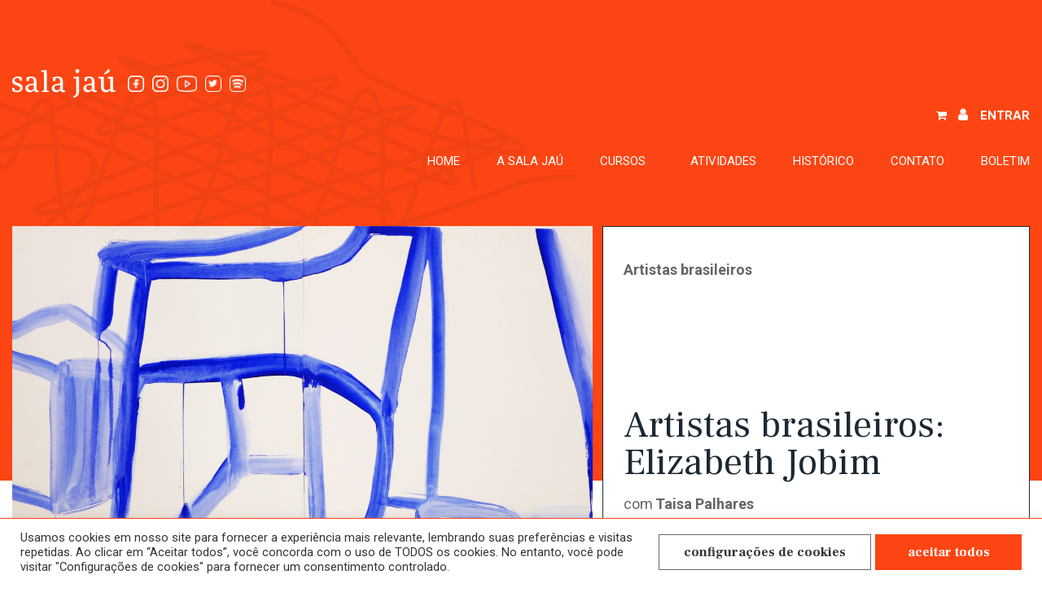

--- FILE ---
content_type: text/html; charset=UTF-8
request_url: https://salajau.com.br/curso/artistas-brasileiros-elisabeth-jobim/
body_size: 22996
content:
<!doctype html>
<html lang="pt-BR" class="no-js">
<head>
	<meta charset="UTF-8">
	<meta name="viewport" content="width=device-width, initial-scale=1, minimum-scale=1">
	<link rel="profile" href="https://gmpg.org/xfn/11">

	<script type="text/javascript" id="lpData">
/* <![CDATA[ */
var lpData = {"site_url":"https:\/\/salajau.com.br","user_id":"0","theme":"sala-jau","lp_rest_url":"https:\/\/salajau.com.br\/wp-json\/","nonce":"61840935d3","is_course_archive":"","courses_url":"https:\/\/salajau.com.br\/cursos\/","urlParams":[],"lp_version":"4.2.9.4","lp_rest_load_ajax":"https:\/\/salajau.com.br\/wp-json\/lp\/v1\/load_content_via_ajax\/","ajaxUrl":"https:\/\/salajau.com.br\/wp-admin\/admin-ajax.php","lpAjaxUrl":"https:\/\/salajau.com.br\/lp-ajax-handle","coverImageRatio":"5.16","toast":{"gravity":"bottom","position":"center","duration":3000,"close":1,"stopOnFocus":1,"classPrefix":"lp-toast"},"i18n":[],"lp_woo_version":"4.1.4"};
/* ]]> */
</script>
<script type="text/javascript" id="lpSettingCourses">
/* <![CDATA[ */
var lpSettingCourses = {"lpArchiveLoadAjax":"1","lpArchiveNoLoadAjaxFirst":"0","lpArchivePaginationType":"","noLoadCoursesJs":"0"};
/* ]]> */
</script>
		<style id="learn-press-custom-css">
			:root {
				--lp-container-max-width: 1290px;
				--lp-cotainer-padding: 1rem;
				--lp-primary-color: #ffb606;
				--lp-secondary-color: #442e66;
			}
		</style>
		<meta name='robots' content='index, follow, max-image-preview:large, max-snippet:-1, max-video-preview:-1' />
	<style>img:is([sizes="auto" i], [sizes^="auto," i]) { contain-intrinsic-size: 3000px 1500px }</style>
	
	<!-- This site is optimized with the Yoast SEO plugin v26.2 - https://yoast.com/wordpress/plugins/seo/ -->
	<title>Artistas brasileiros: Elizabeth Jobim - Sala Jaú</title>
	<link rel="canonical" href="https://www.salajau.com.br/curso/artistas-brasileiros-elisabeth-jobim/" />
	<meta property="og:locale" content="pt_BR" />
	<meta property="og:type" content="article" />
	<meta property="og:title" content="Artistas brasileiros: Elizabeth Jobim - Sala Jaú" />
	<meta property="og:description" content="Organizada e conduzida pela professora Taisa Palhares e pelo pesquisador Ruy Luduvice, a série Artistas Brasileiros tem como objetivo aproximar [&hellip;]" />
	<meta property="og:url" content="https://www.salajau.com.br/curso/artistas-brasileiros-elisabeth-jobim/" />
	<meta property="og:site_name" content="Sala Jaú" />
	<meta property="article:modified_time" content="2022-04-04T21:18:19+00:00" />
	<meta property="og:image" content="https://www.salajau.com.br/wp-content/uploads/2021/10/IMAGEM_sem_titulo_elisabeth_jobim_2000.jpg" />
	<meta property="og:image:width" content="2500" />
	<meta property="og:image:height" content="1768" />
	<meta property="og:image:type" content="image/jpeg" />
	<meta name="twitter:card" content="summary_large_image" />
	<meta name="twitter:label1" content="Est. tempo de leitura" />
	<meta name="twitter:data1" content="1 minuto" />
	<script type="application/ld+json" class="yoast-schema-graph">{"@context":"https://schema.org","@graph":[{"@type":"WebPage","@id":"https://www.salajau.com.br/curso/artistas-brasileiros-elisabeth-jobim/","url":"https://www.salajau.com.br/curso/artistas-brasileiros-elisabeth-jobim/","name":"Artistas brasileiros: Elizabeth Jobim - Sala Jaú","isPartOf":{"@id":"https://www.salajau.com.br/#website"},"primaryImageOfPage":{"@id":"https://www.salajau.com.br/curso/artistas-brasileiros-elisabeth-jobim/#primaryimage"},"image":{"@id":"https://www.salajau.com.br/curso/artistas-brasileiros-elisabeth-jobim/#primaryimage"},"thumbnailUrl":"https://salajau.com.br/wp-content/uploads/2021/10/IMAGEM_sem_titulo_elisabeth_jobim_2000.jpg","datePublished":"2021-10-22T13:45:03+00:00","dateModified":"2022-04-04T21:18:19+00:00","breadcrumb":{"@id":"https://www.salajau.com.br/curso/artistas-brasileiros-elisabeth-jobim/#breadcrumb"},"inLanguage":"pt-BR","potentialAction":[{"@type":"ReadAction","target":["https://www.salajau.com.br/curso/artistas-brasileiros-elisabeth-jobim/"]}]},{"@type":"ImageObject","inLanguage":"pt-BR","@id":"https://www.salajau.com.br/curso/artistas-brasileiros-elisabeth-jobim/#primaryimage","url":"https://salajau.com.br/wp-content/uploads/2021/10/IMAGEM_sem_titulo_elisabeth_jobim_2000.jpg","contentUrl":"https://salajau.com.br/wp-content/uploads/2021/10/IMAGEM_sem_titulo_elisabeth_jobim_2000.jpg","width":2500,"height":1768},{"@type":"BreadcrumbList","@id":"https://www.salajau.com.br/curso/artistas-brasileiros-elisabeth-jobim/#breadcrumb","itemListElement":[{"@type":"ListItem","position":1,"name":"Início","item":"https://www.salajau.com.br/"},{"@type":"ListItem","position":2,"name":"Cursos","item":"https://www.salajau.com.br/cursos/"},{"@type":"ListItem","position":3,"name":"Artistas brasileiros: Elizabeth Jobim"}]},{"@type":"WebSite","@id":"https://www.salajau.com.br/#website","url":"https://www.salajau.com.br/","name":"Sala Jaú","description":"","publisher":{"@id":"https://www.salajau.com.br/#organization"},"potentialAction":[{"@type":"SearchAction","target":{"@type":"EntryPoint","urlTemplate":"https://www.salajau.com.br/?s={search_term_string}"},"query-input":{"@type":"PropertyValueSpecification","valueRequired":true,"valueName":"search_term_string"}}],"inLanguage":"pt-BR"},{"@type":"Organization","@id":"https://www.salajau.com.br/#organization","name":"Sala Jaú","url":"https://www.salajau.com.br/","logo":{"@type":"ImageObject","inLanguage":"pt-BR","@id":"https://www.salajau.com.br/#/schema/logo/image/","url":"https://salajau.com.br/wp-content/uploads/2021/04/logo.png","contentUrl":"https://salajau.com.br/wp-content/uploads/2021/04/logo.png","width":127,"height":35,"caption":"Sala Jaú"},"image":{"@id":"https://www.salajau.com.br/#/schema/logo/image/"}}]}</script>
	<!-- / Yoast SEO plugin. -->


<link rel='dns-prefetch' href='//fonts.googleapis.com' />
<link rel='dns-prefetch' href='//www.googletagmanager.com' />
<link href='https://fonts.gstatic.com' crossorigin rel='preconnect' />
<link rel="alternate" type="application/rss+xml" title="Feed para Sala Jaú &raquo;" href="https://salajau.com.br/feed/" />
		<!-- This site uses the Google Analytics by MonsterInsights plugin v9.9.0 - Using Analytics tracking - https://www.monsterinsights.com/ -->
							<script src="//www.googletagmanager.com/gtag/js?id=G-GYHN07XP9Q"  data-cfasync="false" data-wpfc-render="false" type="text/javascript" async></script>
			<script data-cfasync="false" data-wpfc-render="false" type="text/plain" data-cli-class="cli-blocker-script"  data-cli-script-type="analytics" data-cli-block="true"  data-cli-element-position="head">
				var mi_version = '9.9.0';
				var mi_track_user = true;
				var mi_no_track_reason = '';
								var MonsterInsightsDefaultLocations = {"page_location":"https:\/\/salajau.com.br\/curso\/artistas-brasileiros-elisabeth-jobim\/"};
								if ( typeof MonsterInsightsPrivacyGuardFilter === 'function' ) {
					var MonsterInsightsLocations = (typeof MonsterInsightsExcludeQuery === 'object') ? MonsterInsightsPrivacyGuardFilter( MonsterInsightsExcludeQuery ) : MonsterInsightsPrivacyGuardFilter( MonsterInsightsDefaultLocations );
				} else {
					var MonsterInsightsLocations = (typeof MonsterInsightsExcludeQuery === 'object') ? MonsterInsightsExcludeQuery : MonsterInsightsDefaultLocations;
				}

								var disableStrs = [
										'ga-disable-G-GYHN07XP9Q',
									];

				/* Function to detect opted out users */
				function __gtagTrackerIsOptedOut() {
					for (var index = 0; index < disableStrs.length; index++) {
						if (document.cookie.indexOf(disableStrs[index] + '=true') > -1) {
							return true;
						}
					}

					return false;
				}

				/* Disable tracking if the opt-out cookie exists. */
				if (__gtagTrackerIsOptedOut()) {
					for (var index = 0; index < disableStrs.length; index++) {
						window[disableStrs[index]] = true;
					}
				}

				/* Opt-out function */
				function __gtagTrackerOptout() {
					for (var index = 0; index < disableStrs.length; index++) {
						document.cookie = disableStrs[index] + '=true; expires=Thu, 31 Dec 2099 23:59:59 UTC; path=/';
						window[disableStrs[index]] = true;
					}
				}

				if ('undefined' === typeof gaOptout) {
					function gaOptout() {
						__gtagTrackerOptout();
					}
				}
								window.dataLayer = window.dataLayer || [];

				window.MonsterInsightsDualTracker = {
					helpers: {},
					trackers: {},
				};
				if (mi_track_user) {
					function __gtagDataLayer() {
						dataLayer.push(arguments);
					}

					function __gtagTracker(type, name, parameters) {
						if (!parameters) {
							parameters = {};
						}

						if (parameters.send_to) {
							__gtagDataLayer.apply(null, arguments);
							return;
						}

						if (type === 'event') {
														parameters.send_to = monsterinsights_frontend.v4_id;
							var hookName = name;
							if (typeof parameters['event_category'] !== 'undefined') {
								hookName = parameters['event_category'] + ':' + name;
							}

							if (typeof MonsterInsightsDualTracker.trackers[hookName] !== 'undefined') {
								MonsterInsightsDualTracker.trackers[hookName](parameters);
							} else {
								__gtagDataLayer('event', name, parameters);
							}
							
						} else {
							__gtagDataLayer.apply(null, arguments);
						}
					}

					__gtagTracker('js', new Date());
					__gtagTracker('set', {
						'developer_id.dZGIzZG': true,
											});
					if ( MonsterInsightsLocations.page_location ) {
						__gtagTracker('set', MonsterInsightsLocations);
					}
										__gtagTracker('config', 'G-GYHN07XP9Q', {"forceSSL":"true","link_attribution":"true"} );
										window.gtag = __gtagTracker;										(function () {
						/* https://developers.google.com/analytics/devguides/collection/analyticsjs/ */
						/* ga and __gaTracker compatibility shim. */
						var noopfn = function () {
							return null;
						};
						var newtracker = function () {
							return new Tracker();
						};
						var Tracker = function () {
							return null;
						};
						var p = Tracker.prototype;
						p.get = noopfn;
						p.set = noopfn;
						p.send = function () {
							var args = Array.prototype.slice.call(arguments);
							args.unshift('send');
							__gaTracker.apply(null, args);
						};
						var __gaTracker = function () {
							var len = arguments.length;
							if (len === 0) {
								return;
							}
							var f = arguments[len - 1];
							if (typeof f !== 'object' || f === null || typeof f.hitCallback !== 'function') {
								if ('send' === arguments[0]) {
									var hitConverted, hitObject = false, action;
									if ('event' === arguments[1]) {
										if ('undefined' !== typeof arguments[3]) {
											hitObject = {
												'eventAction': arguments[3],
												'eventCategory': arguments[2],
												'eventLabel': arguments[4],
												'value': arguments[5] ? arguments[5] : 1,
											}
										}
									}
									if ('pageview' === arguments[1]) {
										if ('undefined' !== typeof arguments[2]) {
											hitObject = {
												'eventAction': 'page_view',
												'page_path': arguments[2],
											}
										}
									}
									if (typeof arguments[2] === 'object') {
										hitObject = arguments[2];
									}
									if (typeof arguments[5] === 'object') {
										Object.assign(hitObject, arguments[5]);
									}
									if ('undefined' !== typeof arguments[1].hitType) {
										hitObject = arguments[1];
										if ('pageview' === hitObject.hitType) {
											hitObject.eventAction = 'page_view';
										}
									}
									if (hitObject) {
										action = 'timing' === arguments[1].hitType ? 'timing_complete' : hitObject.eventAction;
										hitConverted = mapArgs(hitObject);
										__gtagTracker('event', action, hitConverted);
									}
								}
								return;
							}

							function mapArgs(args) {
								var arg, hit = {};
								var gaMap = {
									'eventCategory': 'event_category',
									'eventAction': 'event_action',
									'eventLabel': 'event_label',
									'eventValue': 'event_value',
									'nonInteraction': 'non_interaction',
									'timingCategory': 'event_category',
									'timingVar': 'name',
									'timingValue': 'value',
									'timingLabel': 'event_label',
									'page': 'page_path',
									'location': 'page_location',
									'title': 'page_title',
									'referrer' : 'page_referrer',
								};
								for (arg in args) {
																		if (!(!args.hasOwnProperty(arg) || !gaMap.hasOwnProperty(arg))) {
										hit[gaMap[arg]] = args[arg];
									} else {
										hit[arg] = args[arg];
									}
								}
								return hit;
							}

							try {
								f.hitCallback();
							} catch (ex) {
							}
						};
						__gaTracker.create = newtracker;
						__gaTracker.getByName = newtracker;
						__gaTracker.getAll = function () {
							return [];
						};
						__gaTracker.remove = noopfn;
						__gaTracker.loaded = true;
						window['__gaTracker'] = __gaTracker;
					})();
									} else {
										console.log("");
					(function () {
						function __gtagTracker() {
							return null;
						}

						window['__gtagTracker'] = __gtagTracker;
						window['gtag'] = __gtagTracker;
					})();
									}
			</script>
			
							<!-- / Google Analytics by MonsterInsights -->
		<script type="text/javascript">
/* <![CDATA[ */
window._wpemojiSettings = {"baseUrl":"https:\/\/s.w.org\/images\/core\/emoji\/16.0.1\/72x72\/","ext":".png","svgUrl":"https:\/\/s.w.org\/images\/core\/emoji\/16.0.1\/svg\/","svgExt":".svg","source":{"concatemoji":"https:\/\/salajau.com.br\/wp-includes\/js\/wp-emoji-release.min.js?ver=6.8.3"}};
/*! This file is auto-generated */
!function(s,n){var o,i,e;function c(e){try{var t={supportTests:e,timestamp:(new Date).valueOf()};sessionStorage.setItem(o,JSON.stringify(t))}catch(e){}}function p(e,t,n){e.clearRect(0,0,e.canvas.width,e.canvas.height),e.fillText(t,0,0);var t=new Uint32Array(e.getImageData(0,0,e.canvas.width,e.canvas.height).data),a=(e.clearRect(0,0,e.canvas.width,e.canvas.height),e.fillText(n,0,0),new Uint32Array(e.getImageData(0,0,e.canvas.width,e.canvas.height).data));return t.every(function(e,t){return e===a[t]})}function u(e,t){e.clearRect(0,0,e.canvas.width,e.canvas.height),e.fillText(t,0,0);for(var n=e.getImageData(16,16,1,1),a=0;a<n.data.length;a++)if(0!==n.data[a])return!1;return!0}function f(e,t,n,a){switch(t){case"flag":return n(e,"\ud83c\udff3\ufe0f\u200d\u26a7\ufe0f","\ud83c\udff3\ufe0f\u200b\u26a7\ufe0f")?!1:!n(e,"\ud83c\udde8\ud83c\uddf6","\ud83c\udde8\u200b\ud83c\uddf6")&&!n(e,"\ud83c\udff4\udb40\udc67\udb40\udc62\udb40\udc65\udb40\udc6e\udb40\udc67\udb40\udc7f","\ud83c\udff4\u200b\udb40\udc67\u200b\udb40\udc62\u200b\udb40\udc65\u200b\udb40\udc6e\u200b\udb40\udc67\u200b\udb40\udc7f");case"emoji":return!a(e,"\ud83e\udedf")}return!1}function g(e,t,n,a){var r="undefined"!=typeof WorkerGlobalScope&&self instanceof WorkerGlobalScope?new OffscreenCanvas(300,150):s.createElement("canvas"),o=r.getContext("2d",{willReadFrequently:!0}),i=(o.textBaseline="top",o.font="600 32px Arial",{});return e.forEach(function(e){i[e]=t(o,e,n,a)}),i}function t(e){var t=s.createElement("script");t.src=e,t.defer=!0,s.head.appendChild(t)}"undefined"!=typeof Promise&&(o="wpEmojiSettingsSupports",i=["flag","emoji"],n.supports={everything:!0,everythingExceptFlag:!0},e=new Promise(function(e){s.addEventListener("DOMContentLoaded",e,{once:!0})}),new Promise(function(t){var n=function(){try{var e=JSON.parse(sessionStorage.getItem(o));if("object"==typeof e&&"number"==typeof e.timestamp&&(new Date).valueOf()<e.timestamp+604800&&"object"==typeof e.supportTests)return e.supportTests}catch(e){}return null}();if(!n){if("undefined"!=typeof Worker&&"undefined"!=typeof OffscreenCanvas&&"undefined"!=typeof URL&&URL.createObjectURL&&"undefined"!=typeof Blob)try{var e="postMessage("+g.toString()+"("+[JSON.stringify(i),f.toString(),p.toString(),u.toString()].join(",")+"));",a=new Blob([e],{type:"text/javascript"}),r=new Worker(URL.createObjectURL(a),{name:"wpTestEmojiSupports"});return void(r.onmessage=function(e){c(n=e.data),r.terminate(),t(n)})}catch(e){}c(n=g(i,f,p,u))}t(n)}).then(function(e){for(var t in e)n.supports[t]=e[t],n.supports.everything=n.supports.everything&&n.supports[t],"flag"!==t&&(n.supports.everythingExceptFlag=n.supports.everythingExceptFlag&&n.supports[t]);n.supports.everythingExceptFlag=n.supports.everythingExceptFlag&&!n.supports.flag,n.DOMReady=!1,n.readyCallback=function(){n.DOMReady=!0}}).then(function(){return e}).then(function(){var e;n.supports.everything||(n.readyCallback(),(e=n.source||{}).concatemoji?t(e.concatemoji):e.wpemoji&&e.twemoji&&(t(e.twemoji),t(e.wpemoji)))}))}((window,document),window._wpemojiSettings);
/* ]]> */
</script>
<style id='wp-emoji-styles-inline-css' type='text/css'>

	img.wp-smiley, img.emoji {
		display: inline !important;
		border: none !important;
		box-shadow: none !important;
		height: 1em !important;
		width: 1em !important;
		margin: 0 0.07em !important;
		vertical-align: -0.1em !important;
		background: none !important;
		padding: 0 !important;
	}
</style>
<link rel='stylesheet' id='wp-block-library-css' href='https://salajau.com.br/wp-includes/css/dist/block-library/style.min.css?ver=6.8.3' type='text/css' media='all' />
<style id='wp-block-library-theme-inline-css' type='text/css'>
.wp-block-audio :where(figcaption){color:#555;font-size:13px;text-align:center}.is-dark-theme .wp-block-audio :where(figcaption){color:#ffffffa6}.wp-block-audio{margin:0 0 1em}.wp-block-code{border:1px solid #ccc;border-radius:4px;font-family:Menlo,Consolas,monaco,monospace;padding:.8em 1em}.wp-block-embed :where(figcaption){color:#555;font-size:13px;text-align:center}.is-dark-theme .wp-block-embed :where(figcaption){color:#ffffffa6}.wp-block-embed{margin:0 0 1em}.blocks-gallery-caption{color:#555;font-size:13px;text-align:center}.is-dark-theme .blocks-gallery-caption{color:#ffffffa6}:root :where(.wp-block-image figcaption){color:#555;font-size:13px;text-align:center}.is-dark-theme :root :where(.wp-block-image figcaption){color:#ffffffa6}.wp-block-image{margin:0 0 1em}.wp-block-pullquote{border-bottom:4px solid;border-top:4px solid;color:currentColor;margin-bottom:1.75em}.wp-block-pullquote cite,.wp-block-pullquote footer,.wp-block-pullquote__citation{color:currentColor;font-size:.8125em;font-style:normal;text-transform:uppercase}.wp-block-quote{border-left:.25em solid;margin:0 0 1.75em;padding-left:1em}.wp-block-quote cite,.wp-block-quote footer{color:currentColor;font-size:.8125em;font-style:normal;position:relative}.wp-block-quote:where(.has-text-align-right){border-left:none;border-right:.25em solid;padding-left:0;padding-right:1em}.wp-block-quote:where(.has-text-align-center){border:none;padding-left:0}.wp-block-quote.is-large,.wp-block-quote.is-style-large,.wp-block-quote:where(.is-style-plain){border:none}.wp-block-search .wp-block-search__label{font-weight:700}.wp-block-search__button{border:1px solid #ccc;padding:.375em .625em}:where(.wp-block-group.has-background){padding:1.25em 2.375em}.wp-block-separator.has-css-opacity{opacity:.4}.wp-block-separator{border:none;border-bottom:2px solid;margin-left:auto;margin-right:auto}.wp-block-separator.has-alpha-channel-opacity{opacity:1}.wp-block-separator:not(.is-style-wide):not(.is-style-dots){width:100px}.wp-block-separator.has-background:not(.is-style-dots){border-bottom:none;height:1px}.wp-block-separator.has-background:not(.is-style-wide):not(.is-style-dots){height:2px}.wp-block-table{margin:0 0 1em}.wp-block-table td,.wp-block-table th{word-break:normal}.wp-block-table :where(figcaption){color:#555;font-size:13px;text-align:center}.is-dark-theme .wp-block-table :where(figcaption){color:#ffffffa6}.wp-block-video :where(figcaption){color:#555;font-size:13px;text-align:center}.is-dark-theme .wp-block-video :where(figcaption){color:#ffffffa6}.wp-block-video{margin:0 0 1em}:root :where(.wp-block-template-part.has-background){margin-bottom:0;margin-top:0;padding:1.25em 2.375em}
</style>
<style id='classic-theme-styles-inline-css' type='text/css'>
/*! This file is auto-generated */
.wp-block-button__link{color:#fff;background-color:#32373c;border-radius:9999px;box-shadow:none;text-decoration:none;padding:calc(.667em + 2px) calc(1.333em + 2px);font-size:1.125em}.wp-block-file__button{background:#32373c;color:#fff;text-decoration:none}
</style>
<style id='pdfemb-pdf-embedder-viewer-style-inline-css' type='text/css'>
.wp-block-pdfemb-pdf-embedder-viewer{max-width:none}

</style>
<style id='global-styles-inline-css' type='text/css'>
:root{--wp--preset--aspect-ratio--square: 1;--wp--preset--aspect-ratio--4-3: 4/3;--wp--preset--aspect-ratio--3-4: 3/4;--wp--preset--aspect-ratio--3-2: 3/2;--wp--preset--aspect-ratio--2-3: 2/3;--wp--preset--aspect-ratio--16-9: 16/9;--wp--preset--aspect-ratio--9-16: 9/16;--wp--preset--color--black: #000000;--wp--preset--color--cyan-bluish-gray: #abb8c3;--wp--preset--color--white: #ffffff;--wp--preset--color--pale-pink: #f78da7;--wp--preset--color--vivid-red: #cf2e2e;--wp--preset--color--luminous-vivid-orange: #ff6900;--wp--preset--color--luminous-vivid-amber: #fcb900;--wp--preset--color--light-green-cyan: #7bdcb5;--wp--preset--color--vivid-green-cyan: #00d084;--wp--preset--color--pale-cyan-blue: #8ed1fc;--wp--preset--color--vivid-cyan-blue: #0693e3;--wp--preset--color--vivid-purple: #9b51e0;--wp--preset--color--theme-primary: #e36d60;--wp--preset--color--theme-secondary: #41848f;--wp--preset--color--theme-red: #C0392B;--wp--preset--color--theme-green: #27AE60;--wp--preset--color--theme-blue: #2980B9;--wp--preset--color--theme-yellow: #F1C40F;--wp--preset--color--theme-black: #1C2833;--wp--preset--color--theme-grey: #95A5A6;--wp--preset--color--theme-white: #ECF0F1;--wp--preset--color--custom-daylight: #97c0b7;--wp--preset--color--custom-sun: #eee9d1;--wp--preset--gradient--vivid-cyan-blue-to-vivid-purple: linear-gradient(135deg,rgba(6,147,227,1) 0%,rgb(155,81,224) 100%);--wp--preset--gradient--light-green-cyan-to-vivid-green-cyan: linear-gradient(135deg,rgb(122,220,180) 0%,rgb(0,208,130) 100%);--wp--preset--gradient--luminous-vivid-amber-to-luminous-vivid-orange: linear-gradient(135deg,rgba(252,185,0,1) 0%,rgba(255,105,0,1) 100%);--wp--preset--gradient--luminous-vivid-orange-to-vivid-red: linear-gradient(135deg,rgba(255,105,0,1) 0%,rgb(207,46,46) 100%);--wp--preset--gradient--very-light-gray-to-cyan-bluish-gray: linear-gradient(135deg,rgb(238,238,238) 0%,rgb(169,184,195) 100%);--wp--preset--gradient--cool-to-warm-spectrum: linear-gradient(135deg,rgb(74,234,220) 0%,rgb(151,120,209) 20%,rgb(207,42,186) 40%,rgb(238,44,130) 60%,rgb(251,105,98) 80%,rgb(254,248,76) 100%);--wp--preset--gradient--blush-light-purple: linear-gradient(135deg,rgb(255,206,236) 0%,rgb(152,150,240) 100%);--wp--preset--gradient--blush-bordeaux: linear-gradient(135deg,rgb(254,205,165) 0%,rgb(254,45,45) 50%,rgb(107,0,62) 100%);--wp--preset--gradient--luminous-dusk: linear-gradient(135deg,rgb(255,203,112) 0%,rgb(199,81,192) 50%,rgb(65,88,208) 100%);--wp--preset--gradient--pale-ocean: linear-gradient(135deg,rgb(255,245,203) 0%,rgb(182,227,212) 50%,rgb(51,167,181) 100%);--wp--preset--gradient--electric-grass: linear-gradient(135deg,rgb(202,248,128) 0%,rgb(113,206,126) 100%);--wp--preset--gradient--midnight: linear-gradient(135deg,rgb(2,3,129) 0%,rgb(40,116,252) 100%);--wp--preset--font-size--small: 16px;--wp--preset--font-size--medium: 25px;--wp--preset--font-size--large: 31px;--wp--preset--font-size--x-large: 42px;--wp--preset--font-size--larger: 39px;--wp--preset--spacing--20: 0.44rem;--wp--preset--spacing--30: 0.67rem;--wp--preset--spacing--40: 1rem;--wp--preset--spacing--50: 1.5rem;--wp--preset--spacing--60: 2.25rem;--wp--preset--spacing--70: 3.38rem;--wp--preset--spacing--80: 5.06rem;--wp--preset--shadow--natural: 6px 6px 9px rgba(0, 0, 0, 0.2);--wp--preset--shadow--deep: 12px 12px 50px rgba(0, 0, 0, 0.4);--wp--preset--shadow--sharp: 6px 6px 0px rgba(0, 0, 0, 0.2);--wp--preset--shadow--outlined: 6px 6px 0px -3px rgba(255, 255, 255, 1), 6px 6px rgba(0, 0, 0, 1);--wp--preset--shadow--crisp: 6px 6px 0px rgba(0, 0, 0, 1);}:where(.is-layout-flex){gap: 0.5em;}:where(.is-layout-grid){gap: 0.5em;}body .is-layout-flex{display: flex;}.is-layout-flex{flex-wrap: wrap;align-items: center;}.is-layout-flex > :is(*, div){margin: 0;}body .is-layout-grid{display: grid;}.is-layout-grid > :is(*, div){margin: 0;}:where(.wp-block-columns.is-layout-flex){gap: 2em;}:where(.wp-block-columns.is-layout-grid){gap: 2em;}:where(.wp-block-post-template.is-layout-flex){gap: 1.25em;}:where(.wp-block-post-template.is-layout-grid){gap: 1.25em;}.has-black-color{color: var(--wp--preset--color--black) !important;}.has-cyan-bluish-gray-color{color: var(--wp--preset--color--cyan-bluish-gray) !important;}.has-white-color{color: var(--wp--preset--color--white) !important;}.has-pale-pink-color{color: var(--wp--preset--color--pale-pink) !important;}.has-vivid-red-color{color: var(--wp--preset--color--vivid-red) !important;}.has-luminous-vivid-orange-color{color: var(--wp--preset--color--luminous-vivid-orange) !important;}.has-luminous-vivid-amber-color{color: var(--wp--preset--color--luminous-vivid-amber) !important;}.has-light-green-cyan-color{color: var(--wp--preset--color--light-green-cyan) !important;}.has-vivid-green-cyan-color{color: var(--wp--preset--color--vivid-green-cyan) !important;}.has-pale-cyan-blue-color{color: var(--wp--preset--color--pale-cyan-blue) !important;}.has-vivid-cyan-blue-color{color: var(--wp--preset--color--vivid-cyan-blue) !important;}.has-vivid-purple-color{color: var(--wp--preset--color--vivid-purple) !important;}.has-black-background-color{background-color: var(--wp--preset--color--black) !important;}.has-cyan-bluish-gray-background-color{background-color: var(--wp--preset--color--cyan-bluish-gray) !important;}.has-white-background-color{background-color: var(--wp--preset--color--white) !important;}.has-pale-pink-background-color{background-color: var(--wp--preset--color--pale-pink) !important;}.has-vivid-red-background-color{background-color: var(--wp--preset--color--vivid-red) !important;}.has-luminous-vivid-orange-background-color{background-color: var(--wp--preset--color--luminous-vivid-orange) !important;}.has-luminous-vivid-amber-background-color{background-color: var(--wp--preset--color--luminous-vivid-amber) !important;}.has-light-green-cyan-background-color{background-color: var(--wp--preset--color--light-green-cyan) !important;}.has-vivid-green-cyan-background-color{background-color: var(--wp--preset--color--vivid-green-cyan) !important;}.has-pale-cyan-blue-background-color{background-color: var(--wp--preset--color--pale-cyan-blue) !important;}.has-vivid-cyan-blue-background-color{background-color: var(--wp--preset--color--vivid-cyan-blue) !important;}.has-vivid-purple-background-color{background-color: var(--wp--preset--color--vivid-purple) !important;}.has-black-border-color{border-color: var(--wp--preset--color--black) !important;}.has-cyan-bluish-gray-border-color{border-color: var(--wp--preset--color--cyan-bluish-gray) !important;}.has-white-border-color{border-color: var(--wp--preset--color--white) !important;}.has-pale-pink-border-color{border-color: var(--wp--preset--color--pale-pink) !important;}.has-vivid-red-border-color{border-color: var(--wp--preset--color--vivid-red) !important;}.has-luminous-vivid-orange-border-color{border-color: var(--wp--preset--color--luminous-vivid-orange) !important;}.has-luminous-vivid-amber-border-color{border-color: var(--wp--preset--color--luminous-vivid-amber) !important;}.has-light-green-cyan-border-color{border-color: var(--wp--preset--color--light-green-cyan) !important;}.has-vivid-green-cyan-border-color{border-color: var(--wp--preset--color--vivid-green-cyan) !important;}.has-pale-cyan-blue-border-color{border-color: var(--wp--preset--color--pale-cyan-blue) !important;}.has-vivid-cyan-blue-border-color{border-color: var(--wp--preset--color--vivid-cyan-blue) !important;}.has-vivid-purple-border-color{border-color: var(--wp--preset--color--vivid-purple) !important;}.has-vivid-cyan-blue-to-vivid-purple-gradient-background{background: var(--wp--preset--gradient--vivid-cyan-blue-to-vivid-purple) !important;}.has-light-green-cyan-to-vivid-green-cyan-gradient-background{background: var(--wp--preset--gradient--light-green-cyan-to-vivid-green-cyan) !important;}.has-luminous-vivid-amber-to-luminous-vivid-orange-gradient-background{background: var(--wp--preset--gradient--luminous-vivid-amber-to-luminous-vivid-orange) !important;}.has-luminous-vivid-orange-to-vivid-red-gradient-background{background: var(--wp--preset--gradient--luminous-vivid-orange-to-vivid-red) !important;}.has-very-light-gray-to-cyan-bluish-gray-gradient-background{background: var(--wp--preset--gradient--very-light-gray-to-cyan-bluish-gray) !important;}.has-cool-to-warm-spectrum-gradient-background{background: var(--wp--preset--gradient--cool-to-warm-spectrum) !important;}.has-blush-light-purple-gradient-background{background: var(--wp--preset--gradient--blush-light-purple) !important;}.has-blush-bordeaux-gradient-background{background: var(--wp--preset--gradient--blush-bordeaux) !important;}.has-luminous-dusk-gradient-background{background: var(--wp--preset--gradient--luminous-dusk) !important;}.has-pale-ocean-gradient-background{background: var(--wp--preset--gradient--pale-ocean) !important;}.has-electric-grass-gradient-background{background: var(--wp--preset--gradient--electric-grass) !important;}.has-midnight-gradient-background{background: var(--wp--preset--gradient--midnight) !important;}.has-small-font-size{font-size: var(--wp--preset--font-size--small) !important;}.has-medium-font-size{font-size: var(--wp--preset--font-size--medium) !important;}.has-large-font-size{font-size: var(--wp--preset--font-size--large) !important;}.has-x-large-font-size{font-size: var(--wp--preset--font-size--x-large) !important;}
:where(.wp-block-post-template.is-layout-flex){gap: 1.25em;}:where(.wp-block-post-template.is-layout-grid){gap: 1.25em;}
:where(.wp-block-columns.is-layout-flex){gap: 2em;}:where(.wp-block-columns.is-layout-grid){gap: 2em;}
:root :where(.wp-block-pullquote){font-size: 1.5em;line-height: 1.6;}
</style>
<link rel='stylesheet' id='contact-form-7-css' href='https://salajau.com.br/wp-content/plugins/contact-form-7/includes/css/styles.css?ver=6.1.3' type='text/css' media='all' />
<link rel='stylesheet' id='cookie-law-info-css' href='https://salajau.com.br/wp-content/plugins/cookie-law-info/legacy/public/css/cookie-law-info-public.css?ver=3.3.6' type='text/css' media='all' />
<link rel='stylesheet' id='cookie-law-info-gdpr-css' href='https://salajau.com.br/wp-content/plugins/cookie-law-info/legacy/public/css/cookie-law-info-gdpr.css?ver=3.3.6' type='text/css' media='all' />
<link rel='stylesheet' id='flexy-breadcrumb-css' href='https://salajau.com.br/wp-content/plugins/flexy-breadcrumb/public/css/flexy-breadcrumb-public.css?ver=1.2.1' type='text/css' media='all' />
<link rel='stylesheet' id='flexy-breadcrumb-font-awesome-css' href='https://salajau.com.br/wp-content/plugins/flexy-breadcrumb/public/css/font-awesome.min.css?ver=4.7.0' type='text/css' media='all' />
<link rel='stylesheet' id='woocommerce-layout-css' href='https://salajau.com.br/wp-content/plugins/woocommerce/assets/css/woocommerce-layout.css?ver=10.2.3' type='text/css' media='all' />
<link rel='stylesheet' id='woocommerce-smallscreen-css' href='https://salajau.com.br/wp-content/plugins/woocommerce/assets/css/woocommerce-smallscreen.css?ver=10.2.3' type='text/css' media='only screen and (max-width: 768px)' />
<link rel='stylesheet' id='woocommerce-general-css' href='https://salajau.com.br/wp-content/plugins/woocommerce/assets/css/woocommerce.css?ver=10.2.3' type='text/css' media='all' />
<style id='woocommerce-inline-inline-css' type='text/css'>
.woocommerce form .form-row .required { visibility: visible; }
</style>
<link rel='stylesheet' id='advance-ecommerce-tracking-css' href='https://salajau.com.br/wp-content/plugins/woo-ecommerce-tracking-for-google-and-facebook/public/css/advance-ecommerce-tracking-public.css?ver=3.8.1' type='text/css' media='all' />
<link rel='stylesheet' id='brands-styles-css' href='https://salajau.com.br/wp-content/plugins/woocommerce/assets/css/brands.css?ver=10.2.3' type='text/css' media='all' />
<link rel='stylesheet' id='buddyx-fonts-css' href='https://fonts.googleapis.com/css?family=Frank%20Ruhl%20Libre:300,400,500,700,900|Roboto:100,100i,300,400,400i,500,500i,700,700i,900,900i&#038;display=swap&#038;display=swap' type='text/css' media='all' />
<link rel='stylesheet' id='buddyx-global-css' href='https://salajau.com.br/wp-content/themes/sala-jau/assets/css/global.css?ver=1762552067' type='text/css' media='all' />
<link rel='stylesheet' id='buddyx-site-loader-css' href='https://salajau.com.br/wp-content/themes/sala-jau/assets/css/loaders.min.css?ver=1762552067' type='text/css' media='all' />
<link rel='stylesheet' id='buddyx-load-fontawesome-css' href='https://salajau.com.br/wp-content/themes/sala-jau/assets/css/fontawesome.min.css?ver=1762552067' type='text/css' media='all' />
<link rel='stylesheet' id='buddyx-buddypress-css' href='https://salajau.com.br/wp-content/themes/sala-jau/assets/css/buddypress.min.css?ver=1762552067' type='text/css' media='all' />
<link rel='stylesheet' id='buddyx-woocommerce-css' href='https://salajau.com.br/wp-content/themes/sala-jau/assets/css/woocommerce.min.css?ver=1762552067' type='text/css' media='all' />
<link rel='stylesheet' id='buddyx-learnpress-css' href='https://salajau.com.br/wp-content/themes/sala-jau/assets/css/learnpress.min.css?ver=6.8.3' type='text/css' media='all' />
<link rel='stylesheet' id='learnpress-css' href='https://salajau.com.br/wp-content/plugins/learnpress/assets/css/learnpress.min.css?ver=4.2.9.4' type='text/css' media='all' />
<link rel='stylesheet' id='sala-jau-css' href='https://salajau.com.br/wp-content/themes/sala-jau/dist/css/sala-jau.css?ver=1762552067' type='text/css' media='all' />
<link rel='stylesheet' id='tiny-slider-css' href='https://salajau.com.br/wp-content/themes/sala-jau/assets/css/tiny-slider.css?ver=1762552067' type='text/css' media='all' />
<link rel='stylesheet' id='buddyx-dark-mode-css' href='https://salajau.com.br/wp-content/themes/sala-jau/assets/css/dark-mode.min.css?ver=6.8.3' type='text/css' media='all' />
<link rel='stylesheet' id='certificates-css-css' href='https://salajau.com.br/wp-content/plugins/learnpress-certificates/assets/dist/css/certificates.min.css?ver=4.1.0' type='text/css' media='all' />
<link rel='stylesheet' id='learnpress-widgets-css' href='https://salajau.com.br/wp-content/plugins/learnpress/assets/css/widgets.min.css?ver=4.2.9.4' type='text/css' media='all' />
<script type="text/plain" data-cli-class="cli-blocker-script"  data-cli-script-type="analytics" data-cli-block="true"  data-cli-element-position="head" src="https://salajau.com.br/wp-content/plugins/google-analytics-for-wordpress/assets/js/frontend-gtag.js?ver=9.9.0" id="monsterinsights-frontend-script-js" async="async" data-wp-strategy="async"></script>
<script data-cfasync="false" data-wpfc-render="false" type="text/javascript" id='monsterinsights-frontend-script-js-extra'>/* <![CDATA[ */
var monsterinsights_frontend = {"js_events_tracking":"true","download_extensions":"doc,pdf,ppt,zip,xls,docx,pptx,xlsx","inbound_paths":"[{\"path\":\"\\\/go\\\/\",\"label\":\"affiliate\"},{\"path\":\"\\\/recommend\\\/\",\"label\":\"affiliate\"}]","home_url":"https:\/\/salajau.com.br","hash_tracking":"false","v4_id":"G-GYHN07XP9Q"};/* ]]> */
</script>
<script type="text/javascript" src="https://salajau.com.br/wp-includes/js/dist/hooks.min.js?ver=4d63a3d491d11ffd8ac6" id="wp-hooks-js"></script>
<script type="text/javascript" src="https://salajau.com.br/wp-includes/js/dist/i18n.min.js?ver=5e580eb46a90c2b997e6" id="wp-i18n-js"></script>
<script type="text/javascript" id="wp-i18n-js-after">
/* <![CDATA[ */
wp.i18n.setLocaleData( { 'text direction\u0004ltr': [ 'ltr' ] } );
/* ]]> */
</script>
<script type="text/javascript" src="https://salajau.com.br/wp-includes/js/jquery/jquery.min.js?ver=3.7.1" id="jquery-core-js"></script>
<script type="text/javascript" src="https://salajau.com.br/wp-includes/js/jquery/jquery-migrate.min.js?ver=3.4.1" id="jquery-migrate-js"></script>
<script type="text/javascript" id="cookie-law-info-js-extra">
/* <![CDATA[ */
var Cli_Data = {"nn_cookie_ids":[],"cookielist":[],"non_necessary_cookies":[],"ccpaEnabled":"","ccpaRegionBased":"","ccpaBarEnabled":"","strictlyEnabled":["necessary","obligatoire"],"ccpaType":"gdpr","js_blocking":"1","custom_integration":"","triggerDomRefresh":"","secure_cookies":""};
var cli_cookiebar_settings = {"animate_speed_hide":"500","animate_speed_show":"500","background":"#FFF","border":"#b1a6a6c2","border_on":"","button_1_button_colour":"#fc4513","button_1_button_hover":"#ca370f","button_1_link_colour":"#fff","button_1_as_button":"1","button_1_new_win":"","button_2_button_colour":"#333","button_2_button_hover":"#292929","button_2_link_colour":"#444","button_2_as_button":"","button_2_hidebar":"","button_3_button_colour":"#dedfe0","button_3_button_hover":"#b2b2b3","button_3_link_colour":"#333333","button_3_as_button":"1","button_3_new_win":"","button_4_button_colour":"#dedfe0","button_4_button_hover":"#b2b2b3","button_4_link_colour":"#333333","button_4_as_button":"","button_7_button_colour":"#fc4513","button_7_button_hover":"#ca370f","button_7_link_colour":"#fff","button_7_as_button":"1","button_7_new_win":"","font_family":"inherit","header_fix":"","notify_animate_hide":"1","notify_animate_show":"","notify_div_id":"#cookie-law-info-bar","notify_position_horizontal":"right","notify_position_vertical":"bottom","scroll_close":"","scroll_close_reload":"","accept_close_reload":"","reject_close_reload":"","showagain_tab":"","showagain_background":"#fff","showagain_border":"#000","showagain_div_id":"#cookie-law-info-again","showagain_x_position":"100px","text":"#333333","show_once_yn":"","show_once":"10000","logging_on":"","as_popup":"","popup_overlay":"1","bar_heading_text":"","cookie_bar_as":"banner","popup_showagain_position":"bottom-right","widget_position":"left"};
var log_object = {"ajax_url":"https:\/\/salajau.com.br\/wp-admin\/admin-ajax.php"};
/* ]]> */
</script>
<script type="text/javascript" src="https://salajau.com.br/wp-content/plugins/cookie-law-info/legacy/public/js/cookie-law-info-public.js?ver=3.3.6" id="cookie-law-info-js"></script>
<script type="text/javascript" src="https://salajau.com.br/wp-content/plugins/woocommerce/assets/js/jquery-blockui/jquery.blockUI.min.js?ver=2.7.0-wc.10.2.3" id="jquery-blockui-js" defer="defer" data-wp-strategy="defer"></script>
<script type="text/javascript" id="wc-add-to-cart-js-extra">
/* <![CDATA[ */
var wc_add_to_cart_params = {"ajax_url":"\/wp-admin\/admin-ajax.php","wc_ajax_url":"\/?wc-ajax=%%endpoint%%","i18n_view_cart":"Ver carrinho","cart_url":"https:\/\/salajau.com.br\/cart\/","is_cart":"","cart_redirect_after_add":"no"};
/* ]]> */
</script>
<script type="text/javascript" src="https://salajau.com.br/wp-content/plugins/woocommerce/assets/js/frontend/add-to-cart.min.js?ver=10.2.3" id="wc-add-to-cart-js" defer="defer" data-wp-strategy="defer"></script>
<script type="text/javascript" src="https://salajau.com.br/wp-content/plugins/woocommerce/assets/js/js-cookie/js.cookie.min.js?ver=2.1.4-wc.10.2.3" id="js-cookie-js" defer="defer" data-wp-strategy="defer"></script>
<script type="text/javascript" id="woocommerce-js-extra">
/* <![CDATA[ */
var woocommerce_params = {"ajax_url":"\/wp-admin\/admin-ajax.php","wc_ajax_url":"\/?wc-ajax=%%endpoint%%","i18n_password_show":"Mostrar senha","i18n_password_hide":"Ocultar senha"};
/* ]]> */
</script>
<script type="text/javascript" src="https://salajau.com.br/wp-content/plugins/woocommerce/assets/js/frontend/woocommerce.min.js?ver=10.2.3" id="woocommerce-js" defer="defer" data-wp-strategy="defer"></script>
<script type="text/javascript" src="https://salajau.com.br/wp-content/themes/sala-jau/dist/app.js?ver=6.8.3" id="app-js"></script>
<script type="text/javascript" src="https://salajau.com.br/wp-content/plugins/learnpress-certificates/assets/src/js/pdf.js?ver=1.5.3" id="pdfjs-js" defer="defer" data-wp-strategy="defer"></script>
<script type="text/javascript" src="https://salajau.com.br/wp-content/plugins/learnpress-certificates/assets/src/js/download.min.js?ver=4.2" id="downloadjs-js" defer="defer" data-wp-strategy="defer"></script>
<script type="text/javascript" src="https://salajau.com.br/wp-includes/js/dist/vendor/wp-polyfill.min.js?ver=3.15.0" id="wp-polyfill-js"></script>
<script type="text/javascript" src="https://salajau.com.br/wp-includes/js/dist/url.min.js?ver=c2964167dfe2477c14ea" id="wp-url-js"></script>
<script type="text/javascript" id="wp-api-fetch-js-translations">
/* <![CDATA[ */
( function( domain, translations ) {
	var localeData = translations.locale_data[ domain ] || translations.locale_data.messages;
	localeData[""].domain = domain;
	wp.i18n.setLocaleData( localeData, domain );
} )( "default", {"translation-revision-date":"2025-11-28 20:18:50+0000","generator":"GlotPress\/4.0.3","domain":"messages","locale_data":{"messages":{"":{"domain":"messages","plural-forms":"nplurals=2; plural=n > 1;","lang":"pt_BR"},"An unknown error occurred.":["Um erro desconhecido ocorreu."],"The response is not a valid JSON response.":["A resposta n\u00e3o \u00e9 um JSON v\u00e1lido."],"Media upload failed. If this is a photo or a large image, please scale it down and try again.":["Falha ao enviar a m\u00eddia. Se for uma foto ou imagem grande, reduza o tamanho e tente novamente."],"You are probably offline.":["Voc\u00ea provavelmente est\u00e1 offline."]}},"comment":{"reference":"wp-includes\/js\/dist\/api-fetch.js"}} );
/* ]]> */
</script>
<script type="text/javascript" src="https://salajau.com.br/wp-includes/js/dist/api-fetch.min.js?ver=3623a576c78df404ff20" id="wp-api-fetch-js"></script>
<script type="text/javascript" id="wp-api-fetch-js-after">
/* <![CDATA[ */
wp.apiFetch.use( wp.apiFetch.createRootURLMiddleware( "https://salajau.com.br/wp-json/" ) );
wp.apiFetch.nonceMiddleware = wp.apiFetch.createNonceMiddleware( "61840935d3" );
wp.apiFetch.use( wp.apiFetch.nonceMiddleware );
wp.apiFetch.use( wp.apiFetch.mediaUploadMiddleware );
wp.apiFetch.nonceEndpoint = "https://salajau.com.br/wp-admin/admin-ajax.php?action=rest-nonce";
/* ]]> */
</script>
<script type="text/javascript" src="https://salajau.com.br/wp-content/plugins/learnpress-certificates/assets/src/js/fabric.min.js?ver=1.4.13" id="fabric-js" defer="defer" data-wp-strategy="defer"></script>
<script type="text/javascript" id="certificates-js-js-extra">
/* <![CDATA[ */
var localize_lp_cer_js = {"base_url":"https:\/\/salajau.com.br","url_upload_cert":"https:\/\/salajau.com.br\/upload","url_ajax":"https:\/\/salajau.com.br\/wp-admin\/admin-ajax.php","i18n":{"loading":"Loading"}};
var localize_lp_cer_js = {"base_url":"https:\/\/salajau.com.br","url_upload_cert":"https:\/\/salajau.com.br\/upload","url_ajax":"https:\/\/salajau.com.br\/wp-admin\/admin-ajax.php","i18n":{"loading":"Loading"}};
/* ]]> */
</script>
<script type="text/javascript" src="https://salajau.com.br/wp-content/plugins/learnpress-certificates/assets/dist/js/frontend/certificates.min.js?ver=4.1.0" id="certificates-js-js" defer="defer" data-wp-strategy="defer"></script>
<script type="text/javascript" src="https://salajau.com.br/wp-content/themes/sala-jau/assets/js/lazyload.min.js?ver=1762552067" id="buddyx-lazy-load-images-js" defer></script>
<script type="text/javascript" src="https://salajau.com.br/wp-content/plugins/learnpress/assets/js/dist/loadAJAX.min.js?ver=4.2.9.4" id="lp-load-ajax-js" async="async" data-wp-strategy="async"></script>
<script type="text/javascript" src="https://salajau.com.br/wp-content/plugins/learnpress/assets/js/dist/frontend/curriculum.min.js?ver=4.2.9.4" id="lp-curriculum-js" async="async" data-wp-strategy="async"></script>
<script type="text/javascript" src="https://salajau.com.br/wp-includes/js/dist/vendor/react.min.js?ver=18.3.1.1" id="react-js"></script>
<script type="text/javascript" src="https://salajau.com.br/wp-includes/js/dist/vendor/react-dom.min.js?ver=18.3.1.1" id="react-dom-js"></script>
<script type="text/javascript" src="https://salajau.com.br/wp-includes/js/dist/escape-html.min.js?ver=6561a406d2d232a6fbd2" id="wp-escape-html-js"></script>
<script type="text/javascript" src="https://salajau.com.br/wp-includes/js/dist/element.min.js?ver=a4eeeadd23c0d7ab1d2d" id="wp-element-js"></script>
<script type="text/javascript" src="https://salajau.com.br/wp-includes/js/dist/vendor/react-jsx-runtime.min.js?ver=18.3.1" id="react-jsx-runtime-js"></script>
<script type="text/javascript" src="https://salajau.com.br/wp-includes/js/dist/deprecated.min.js?ver=e1f84915c5e8ae38964c" id="wp-deprecated-js"></script>
<script type="text/javascript" src="https://salajau.com.br/wp-includes/js/dist/dom.min.js?ver=80bd57c84b45cf04f4ce" id="wp-dom-js"></script>
<script type="text/javascript" src="https://salajau.com.br/wp-includes/js/dist/is-shallow-equal.min.js?ver=e0f9f1d78d83f5196979" id="wp-is-shallow-equal-js"></script>
<script type="text/javascript" id="wp-keycodes-js-translations">
/* <![CDATA[ */
( function( domain, translations ) {
	var localeData = translations.locale_data[ domain ] || translations.locale_data.messages;
	localeData[""].domain = domain;
	wp.i18n.setLocaleData( localeData, domain );
} )( "default", {"translation-revision-date":"2025-11-28 20:18:50+0000","generator":"GlotPress\/4.0.3","domain":"messages","locale_data":{"messages":{"":{"domain":"messages","plural-forms":"nplurals=2; plural=n > 1;","lang":"pt_BR"},"Comma":["V\u00edrgula"],"Period":["Ponto"],"Backtick":["Acento grave"],"Tilde":["Til"]}},"comment":{"reference":"wp-includes\/js\/dist\/keycodes.js"}} );
/* ]]> */
</script>
<script type="text/javascript" src="https://salajau.com.br/wp-includes/js/dist/keycodes.min.js?ver=034ff647a54b018581d3" id="wp-keycodes-js"></script>
<script type="text/javascript" src="https://salajau.com.br/wp-includes/js/dist/priority-queue.min.js?ver=9c21c957c7e50ffdbf48" id="wp-priority-queue-js"></script>
<script type="text/javascript" src="https://salajau.com.br/wp-includes/js/dist/compose.min.js?ver=84bcf832a5c99203f3db" id="wp-compose-js"></script>
<script type="text/javascript" src="https://salajau.com.br/wp-includes/js/dist/private-apis.min.js?ver=0f8478f1ba7e0eea562b" id="wp-private-apis-js"></script>
<script type="text/javascript" src="https://salajau.com.br/wp-includes/js/dist/redux-routine.min.js?ver=8bb92d45458b29590f53" id="wp-redux-routine-js"></script>
<script type="text/javascript" src="https://salajau.com.br/wp-includes/js/dist/data.min.js?ver=fe6c4835cd00e12493c3" id="wp-data-js"></script>
<script type="text/javascript" id="wp-data-js-after">
/* <![CDATA[ */
( function() {
	var userId = 0;
	var storageKey = "WP_DATA_USER_" + userId;
	wp.data
		.use( wp.data.plugins.persistence, { storageKey: storageKey } );
} )();
/* ]]> */
</script>
<script type="text/javascript" src="https://salajau.com.br/wp-includes/js/dist/vendor/lodash.min.js?ver=4.17.21" id="lodash-js"></script>
<script type="text/javascript" id="lodash-js-after">
/* <![CDATA[ */
window.lodash = _.noConflict();
/* ]]> */
</script>
<script type="text/javascript" src="https://salajau.com.br/wp-includes/js/underscore.min.js?ver=1.13.7" id="underscore-js"></script>
<script type="text/javascript" id="utils-js-extra">
/* <![CDATA[ */
var userSettings = {"url":"\/","uid":"0","time":"1768994765","secure":"1"};
/* ]]> */
</script>
<script type="text/javascript" src="https://salajau.com.br/wp-includes/js/utils.min.js?ver=6.8.3" id="utils-js"></script>
<script type="text/javascript" id="lp-global-js-extra">
/* <![CDATA[ */
var lpGlobalSettings = {"siteurl":"https:\/\/salajau.com.br","ajax":"https:\/\/salajau.com.br\/wp-admin\/admin-ajax.php","courses_url":"https:\/\/salajau.com.br\/cursos\/","post_id":4868,"user_id":0,"theme":"sala-jau","localize":{"button_ok":"Ok","button_cancel":"Cancelar","button_yes":"Sim","button_no":"N\u00e3o"},"lp_rest_url":"https:\/\/salajau.com.br\/wp-json\/","nonce":"61840935d3","option_enable_popup_confirm_finish":"yes","is_course_archive":"","lpArchiveSkeleton":[],"lpArchiveLoadAjax":1,"lpArchiveNoLoadAjaxFirst":0,"lpArchivePaginationType":"","noLoadCoursesJs":0};
/* ]]> */
</script>
<script type="text/javascript" src="https://salajau.com.br/wp-content/plugins/learnpress/assets/js/global.min.js?ver=4.2.9.4" id="lp-global-js"></script>
<script type="text/javascript" src="https://salajau.com.br/wp-content/plugins/learnpress/assets/js/dist/utils.min.js?ver=4.2.9.4" id="lp-utils-js"></script>
<script type="text/javascript" src="https://salajau.com.br/wp-content/plugins/learnpress/assets/js/dist/frontend/single-course.min.js?ver=4.2.9.4" id="lp-single-course-js" defer="defer" data-wp-strategy="defer"></script>
<link rel="https://api.w.org/" href="https://salajau.com.br/wp-json/" /><link rel="alternate" title="JSON" type="application/json" href="https://salajau.com.br/wp-json/wp/v2/lp_course/4868" /><link rel="EditURI" type="application/rsd+xml" title="RSD" href="https://salajau.com.br/xmlrpc.php?rsd" />
<meta name="generator" content="WordPress 6.8.3" />
<meta name="generator" content="WooCommerce 10.2.3" />
<link rel='shortlink' href='https://salajau.com.br/?p=4868' />
<link rel="alternate" title="oEmbed (JSON)" type="application/json+oembed" href="https://salajau.com.br/wp-json/oembed/1.0/embed?url=https%3A%2F%2Fsalajau.com.br%2Fcurso%2Fartistas-brasileiros-elisabeth-jobim%2F" />
<link rel="alternate" title="oEmbed (XML)" type="text/xml+oembed" href="https://salajau.com.br/wp-json/oembed/1.0/embed?url=https%3A%2F%2Fsalajau.com.br%2Fcurso%2Fartistas-brasileiros-elisabeth-jobim%2F&#038;format=xml" />

            <style type="text/css">              
                
                /* Background color */
                .fbc-page .fbc-wrap .fbc-items {
                    background-color: #edeff0;
                }
                /* Items font size */
                .fbc-page .fbc-wrap .fbc-items li {
                    font-size: 16px;
                }
                
                /* Items' link color */
                .fbc-page .fbc-wrap .fbc-items li a {
                    color: #337ab7;                    
                }
                
                /* Seprator color */
                .fbc-page .fbc-wrap .fbc-items li .fbc-separator {
                    color: #cccccc;
                }
                
                /* Active item & end-text color */
                .fbc-page .fbc-wrap .fbc-items li.active span,
                .fbc-page .fbc-wrap .fbc-items li .fbc-end-text {
                    color: #27272a;
                    font-size: 16px;
                }
            </style>

            <meta name="generator" content="Site Kit by Google 1.165.0" />			<script type="text/plain" data-cli-class="cli-blocker-script"  data-cli-script-type="analytics" data-cli-block="true"  data-cli-element-position="head">
				(function (i, s, o, g, r, a, m) {i['GoogleAnalyticsObject'] = r;i[r] = i[r] || function () {
						   (i[r].q = i[r].q || []).push(arguments);}, i[r].l = 1 * new Date();a = s.createElement(o),
						    m = s.getElementsByTagName(o)[0];a.async = 1;a.src = g;m.parentNode.insertBefore(a, m);})
					        (window, document, 'script', '//www.google-analytics.com/analytics.js', '__gatd');
__gatd('create', 'UA-205292219-1', 'auto');
__gatd('require', 'ec');
__gatd('send','pageview');
								window['__gatd'] = __gatd;
			</script>
						<script>document.documentElement.classList.remove( 'no-js' );</script>
			<link rel="preload" id="buddyx-content-preload" href="https://salajau.com.br/wp-content/themes/sala-jau/assets/css/content.min.css?ver=1762552067" as="style">
	<noscript><style>.woocommerce-product-gallery{ opacity: 1 !important; }</style></noscript>
	<link rel="icon" href="https://salajau.com.br/wp-content/uploads/2021/08/favicon.png" sizes="32x32" />
<link rel="icon" href="https://salajau.com.br/wp-content/uploads/2021/08/favicon.png" sizes="192x192" />
<link rel="apple-touch-icon" href="https://salajau.com.br/wp-content/uploads/2021/08/favicon.png" />
<meta name="msapplication-TileImage" content="https://salajau.com.br/wp-content/uploads/2021/08/favicon.png" />
		<style type="text/css" id="wp-custom-css">
			p.mailchimp-newsletter span{
	font-size: 14px;
}		</style>
			
	<!-- Google Tag Manager -->
<script>(function(w,d,s,l,i){w[l]=w[l]||[];w[l].push({'gtm.start':
new Date().getTime(),event:'gtm.js'});var f=d.getElementsByTagName(s)[0],
j=d.createElement(s),dl=l!='dataLayer'?'&l='+l:'';j.async=true;j.src=
'https://www.googletagmanager.com/gtm.js?id='+i+dl;f.parentNode.insertBefore(j,f);
})(window,document,'script','dataLayer','GTM-M7FP74L');</script>
<!-- End Google Tag Manager -->
	
</head>

<body data-rsssl=1 class="wp-singular lp_course-template-default single single-lp_course postid-4868 wp-custom-logo wp-embed-responsive wp-theme-sala-jau general theme-sala-jau sala-jau learnpress learnpress-page woocommerce-no-js layout-wide sticky-sidebar-enable course-category-artes-plasticas course-tag-atividades">
<div id="page" class="site">

	<a class="skip-link screen-reader-text" href="#primary">Seguir para o conteúdo</a>

            <div class="site-header-wrapper">
                            <div class="container">
                    <header id="masthead" class="site-header">
                        
                        <div class="left-content">
	<div class="site-branding">
		<div class="site-logo-wrapper">
			<a href="https://salajau.com.br/" class="custom-logo-link" rel="home"><img width="127" height="35" src="https://salajau.com.br/wp-content/uploads/2021/04/logo.png" class="custom-logo" alt="Sala Jaú" decoding="async" sizes="100vw" /></a>		</div>
	</div><!-- .site-branding -->

	<div class="social-icons">
		<a href="https://www.facebook.com/salajau.sp/" target="_blank"><img src="https://salajau.com.br/wp-content/themes/sala-jau/assets/images/facebook.png" width="20" height="20" alt="Facebook"></a>
		<a href="https://www.instagram.com/sala_jau/" target="_blank"><img src="https://salajau.com.br/wp-content/themes/sala-jau/assets/images/instagram.png" width="20" height="20" class="" alt="Instagram"></a>
		<a href="https://www.youtube.com/c/SalaJa%C3%BA" target="_blank"><img src="https://salajau.com.br/wp-content/themes/sala-jau/assets/images/ico_youtube.png" class="" alt="Youtube"></a>
		<a href="https://twitter.com/sala_jau" target="_blank"><img src="https://salajau.com.br/wp-content/themes/sala-jau/assets/images/ico_twitter.png" class="" alt="Twitter"></a>
		<a href="https://open.spotify.com/user/105bbh2uri7y5d93v0qlixswv?si=624e575ed8014a9c" target="_blank"><img src="https://salajau.com.br/wp-content/themes/sala-jau/assets/images/spotify.png" class="" alt="Spotify"></a>
	</div>
</div>

                        
<nav class="main-navigation nav--toggle-sub nav--toggle-small" 
	>
	
		<div class="buddypress-icons-wrapper buddyx-mobile-icon">
			        <div class="bp-icon-wrap">
            <a href="https://salajau.com.br/minha-conta/" class="btn-login" title="Entrar"> <span class="fa fa-user"></span>Entrar</a>
        </div>
		</div>

	<button id="menu-toggle" class="menu-toggle" aria-label="Abrir menu" aria-controls="primary-menu" aria-expanded="false"
			>
	<i class="fa fa-bars" aria-hidden="true"></i>
	</button>

    <div class="buddypress-icons-wrapper">
		<div class="desktop-icons">
						<div class="menu-icons-wrapper">					<div class="cart">
						<a href="https://salajau.com.br/cart/" title="Ver carrinho de compras">
							<span class="fa fa-shopping-cart"> </span>						</a>
					</div>			</div>		</div>
			        <div class="bp-icon-wrap">
            <a href="https://salajau.com.br/minha-conta/" class="btn-login" title="Entrar"> <span class="fa fa-user"></span>Entrar</a>
        </div>
		</div>

	<div class="mobile-menu-close"></div>

	<div class="primary-menu-container buddyx-mobile-menu">
		<div class="mobile-menu-heading">
			<h3 class="menu-title">Menu</h3>
			<a href="#" class="menu-close" >Fechar</a>
		</div>
		<div class="moible-icons">
						<div class="menu-icons-wrapper">					<div class="cart">
						<a href="https://salajau.com.br/cart/" title="Ver carrinho de compras">
							<span class="fa fa-shopping-cart"> </span>						</a>
					</div>			</div>		</div>
		<ul id="primary-menu" class="menu"><li id="menu-item-14779" class="menu-item menu-item-type-post_type menu-item-object-page menu-item-home menu-item-14779"><a href="https://salajau.com.br/">Home</a></li>
<li id="menu-item-14767" class="menu-item menu-item-type-post_type menu-item-object-page menu-item-14767"><a href="https://salajau.com.br/a-sala-jau/">A Sala Jaú</a></li>
<li id="menu-item-14768" class="menu-item menu-item-type-custom menu-item-object-custom menu-item-has-children menu-item-14768"><a>Cursos</a><span class="dropdown"><i class="dropdown-symbol"></i></span>
<ul class="sub-menu">
	<li id="menu-item-14769" class="menu-item menu-item-type-taxonomy menu-item-object-course_tag menu-item-14769"><a href="https://salajau.com.br/tipo/cursos-online/">Cursos online</a></li>
	<li id="menu-item-14853" class="menu-item menu-item-type-post_type menu-item-object-page menu-item-14853"><a href="https://salajau.com.br/cursos-novos/">Cursos novos</a></li>
	<li id="menu-item-14771" class="menu-item menu-item-type-post_type menu-item-object-page menu-item-14771"><a href="https://salajau.com.br/cursos-em-andamento/">Em andamento</a></li>
	<li id="menu-item-14778" class="menu-item menu-item-type-taxonomy menu-item-object-course_tag menu-item-14778"><a href="https://salajau.com.br/tipo/cursos-presenciais/">Presenciais</a></li>
	<li id="menu-item-14773" class="menu-item menu-item-type-taxonomy menu-item-object-course_tag menu-item-14773"><a href="https://salajau.com.br/tipo/cursos-gravados/">Gravados</a></li>
</ul>
</li>
<li id="menu-item-14774" class="menu-item menu-item-type-taxonomy menu-item-object-course_tag current-lp_course-ancestor current-menu-parent current-lp_course-parent menu-item-14774"><a href="https://salajau.com.br/tipo/atividades/">Atividades</a></li>
<li id="menu-item-14775" class="menu-item menu-item-type-post_type menu-item-object-page menu-item-14775"><a href="https://salajau.com.br/historico/">Histórico</a></li>
<li id="menu-item-14776" class="menu-item menu-item-type-post_type menu-item-object-page menu-item-14776"><a href="https://salajau.com.br/contato/">Contato</a></li>
<li id="menu-item-14777" class="menu-item menu-item-type-custom menu-item-object-custom menu-item-14777"><a href="/boletim">Boletim</a></li>
</ul>	</div>

	<div class="primary-menu-container buddyx-desktop-menu">
		<ul id="primary-menu" class="menu"><li class="menu-item menu-item-type-post_type menu-item-object-page menu-item-home menu-item-14779"><a href="https://salajau.com.br/">Home</a></li>
<li class="menu-item menu-item-type-post_type menu-item-object-page menu-item-14767"><a href="https://salajau.com.br/a-sala-jau/">A Sala Jaú</a></li>
<li class="menu-item menu-item-type-custom menu-item-object-custom menu-item-has-children menu-item-14768"><a>Cursos</a><span class="dropdown"><i class="dropdown-symbol"></i></span>
<ul class="sub-menu">
	<li class="menu-item menu-item-type-taxonomy menu-item-object-course_tag menu-item-14769"><a href="https://salajau.com.br/tipo/cursos-online/">Cursos online</a></li>
	<li class="menu-item menu-item-type-post_type menu-item-object-page menu-item-14853"><a href="https://salajau.com.br/cursos-novos/">Cursos novos</a></li>
	<li class="menu-item menu-item-type-post_type menu-item-object-page menu-item-14771"><a href="https://salajau.com.br/cursos-em-andamento/">Em andamento</a></li>
	<li class="menu-item menu-item-type-taxonomy menu-item-object-course_tag menu-item-14778"><a href="https://salajau.com.br/tipo/cursos-presenciais/">Presenciais</a></li>
	<li class="menu-item menu-item-type-taxonomy menu-item-object-course_tag menu-item-14773"><a href="https://salajau.com.br/tipo/cursos-gravados/">Gravados</a></li>
</ul>
</li>
<li class="menu-item menu-item-type-taxonomy menu-item-object-course_tag current-lp_course-ancestor current-menu-parent current-lp_course-parent menu-item-14774"><a href="https://salajau.com.br/tipo/atividades/">Atividades</a></li>
<li class="menu-item menu-item-type-post_type menu-item-object-page menu-item-14775"><a href="https://salajau.com.br/historico/">Histórico</a></li>
<li class="menu-item menu-item-type-post_type menu-item-object-page menu-item-14776"><a href="https://salajau.com.br/contato/">Contato</a></li>
<li class="menu-item menu-item-type-custom menu-item-object-custom menu-item-14777"><a href="/boletim">Boletim</a></li>
</ul>		<div class="moible-icons">
						<div class="menu-icons-wrapper">					<div class="cart">
						<a href="https://salajau.com.br/cart/" title="Ver carrinho de compras">
							<span class="fa fa-shopping-cart"> </span>						</a>
					</div>			</div>		</div>
	</div>
</nav><!-- #site-navigation -->                    </header><!-- #masthead -->
                </div>
                    </div>
    	<div class="container">
<div class="lp-archive-courses"><ul class="learn-press-breadcrumb"><li><a href="https://salajau.com.br"><span>Home</span></a></li><li class="breadcrumb-delimiter"><i class="lp-icon-angle-right"></i></li><li><a href="https://salajau.com.br/cursos/"><span>Cursos</span></a></li><li class="breadcrumb-delimiter"><i class="lp-icon-angle-right"></i></li><li><a href="https://salajau.com.br/area/artes-plasticas/"><span>Artes Plásticas</span></a></li><li class="breadcrumb-delimiter"><i class="lp-icon-angle-right"></i></li><li><span>Artistas brasileiros: Elizabeth Jobim</span></li></ul><div id="learn-press-course" class="course-summary">
	
<header class="header-single-course">

            <div class="featured-image">
            <img width="2500" height="1768" src="https://salajau.com.br/wp-content/themes/sala-jau/assets/images/placeholder.svg" class="attachment-full size-full wp-post-image lazy" alt="" decoding="async" fetchpriority="high" data-src="https://salajau.com.br/wp-content/uploads/2021/10/IMAGEM_sem_titulo_elisabeth_jobim_2000.jpg" data-srcset="https://salajau.com.br/wp-content/uploads/2021/10/IMAGEM_sem_titulo_elisabeth_jobim_2000.jpg 2500w, https://salajau.com.br/wp-content/uploads/2021/10/IMAGEM_sem_titulo_elisabeth_jobim_2000-600x424.jpg 600w, https://salajau.com.br/wp-content/uploads/2021/10/IMAGEM_sem_titulo_elisabeth_jobim_2000-300x212.jpg 300w, https://salajau.com.br/wp-content/uploads/2021/10/IMAGEM_sem_titulo_elisabeth_jobim_2000-1024x724.jpg 1024w" data-sizes="100vw" />        </div><!-- /.featured-image -->
    
    <div class="information-card">

        <ul class="list-terms tax-modality"><li class="term-artistas-brasileiros"><a href="https://salajau.com.br/modality/artistas-brasileiros/">Artistas brasileiros</a></li></ul>
        <div class="content">
            <h3 class="course-title">Artistas brasileiros: Elizabeth Jobim</h3>

                    <div class="authors instructors-list format-list">
            
                
                    <span class="instructor-prefix">com</span>
                    <span class="instructors-names">
                        Taisa Palhares                    </span>
                
                    </div><!-- /.instructors-list -->
                </div><!-- /.content -->

                    <div class="metabox-container">
                <span class="formated-date-course format-default"><svg class="fa-calendar-day" width="16" height="18" viewBox="0 0 16 18" xmlns="http://www.w3.org/2000/svg"><path d="M0 16.3125C0 17.2441 0.755859 18 1.6875 18H14.0625C14.9941 18 15.75 17.2441 15.75 16.3125V6.75H0V16.3125ZM2.25 9.5625C2.25 9.25313 2.50312 9 2.8125 9H6.1875C6.49687 9 6.75 9.25313 6.75 9.5625V12.9375C6.75 13.2469 6.49687 13.5 6.1875 13.5H2.8125C2.50312 13.5 2.25 13.2469 2.25 12.9375V9.5625ZM14.0625 2.25H12.375V0.5625C12.375 0.253125 12.1219 0 11.8125 0H10.6875C10.3781 0 10.125 0.253125 10.125 0.5625V2.25H5.625V0.5625C5.625 0.253125 5.37187 0 5.0625 0H3.9375C3.62812 0 3.375 0.253125 3.375 0.5625V2.25H1.6875C0.755859 2.25 0 3.00586 0 3.9375V5.625H15.75V3.9375C15.75 3.00586 14.9941 2.25 14.0625 2.25Z" /></svg>27 de novembro</span>            </div><!-- /.metabox-container -->
            </div><!-- /.information-card.spotlight -->

</header><!-- /.header-single-course -->
<div class="course-content course-summary-content">
	<div class="course-detail-info"> <div class="lp-content-area"> <div class="course-info-left"> </div> </div> </div><div class="lp-entry-content lp-content-area"><div class="entry-content-left">
<div id="learn-press-course-tabs" class="course-tabs">
			<input type="radio" name="learn-press-course-tab-radio" id="tab-overview-input"
			 checked='checked' value="overview"/>
			<input type="radio" name="learn-press-course-tab-radio" id="tab-curriculum-input"
			 value="curriculum"/>
			<input type="radio" name="learn-press-course-tab-radio" id="tab-instructor-input"
			 value="instructor"/>
		<div class="wrapper-course-nav-tabs TabsDragScroll">
 		<ul class="learn-press-nav-tabs course-nav-tabs" data-tabs="3">
							
				<li class="course-nav course-nav-tab-overview active">
					<label for="tab-overview-input">Apresentação</label>
				</li>
							
				<li class="course-nav course-nav-tab-curriculum">
					<label for="tab-curriculum-input">Programa</label>
				</li>
							
				<li class="course-nav course-nav-tab-instructor">
					<label for="tab-instructor-input">Professor(a)</label>
				</li>
					</ul>
	</div>

	<div class="course-tab-panels">
					<div class="course-tab-panel-overview course-tab-panel"
				id="tab-overview">
				
<div class="course-description" id="learn-press-course-description">

	
<p>Organizada e conduzida pela professora Taisa Palhares e pelo pesquisador Ruy Luduvice, a série <strong>Artistas Brasileiros</strong> tem como objetivo aproximar do público não-especializado o universo das artes visuais no Brasil. Os encontros realizam-se uma vez por mês, no formato de entrevistas. A cada um deles, um artista brasileiro é convidado a conversar sobre seu trabalho. Na parte final, abre-se o diálogo para um debate com o público. Em seu conjunto, a série apresentará de forma ampla a cena contemporânea das artes visuais brasileiras, abrangendo as diversas correntes que a constituem.&nbsp;&nbsp;&nbsp;&nbsp;</p>



<p><strong>Elizabeth Jobim</strong></p>



<p>Formada em Comunicação Visual pela Pontifícia Universidade Católica do Rio de Janeiro, realizou mestrado na Escola de Artes Visuais de Nova York. Entre 1981 e 1985, estudou desenho e pintura com nomes importantes da arte brasileira, como Anna Bella Geiger, Aluísio Carvão e Eduardo Sued. Sua obra integra a coleção de importantes instituições culturais do Brasil, como o Museu de Arte Moderna do Rio de Janeiro e a Pinacoteca do Estado de São Paulo. Desenvolve uma produção que procura repensar a pintura a partir de impasses da arte moderna, em especial no que diz respeito às relações entre pintura e desenho, linhas e cores.&nbsp; &nbsp; &nbsp;</p>

</div>
			</div>
					<div class="course-tab-panel-curriculum course-tab-panel"
				id="tab-curriculum">
				<div class="lp-course-curriculum"><h3 class="lp-course-curriculum__title">Programa</h3><div class="course-curriculum-info"><ul class="course-curriculum-info__left"><li class="course-count-section">1 Section</li><li class="course-count-lesson">1 Lesson</li><li class="course-duration"><span class="course-duration">2 Weeks</span></li></ul><div class="course-curriculum-info__right"><span class="course-toggle-all-sections">Expand all sections</span><span class="course-toggle-all-sections lp-collapse lp-hidden">Collapse all sections</span></div></div><div class="course-curriculum"><ul class="course-sections"><li class="course-section lp-collapse" data-section-id="175"><div class="course-section-header"><div class="section-toggle">
				<i class="lp-icon-angle-down"></i>
				<i class="lp-icon-angle-up"></i>
			</div><div class="course-section-info"><div class="course-section__title">Programa</div></div><div class="section-count-items">1</div></div><ul class="course-section__items"><li class="course-item " data-item-id="4869" data-item-order="1" data-item-type="lp_lesson"><a href="https://salajau.com.br/curso/artistas-brasileiros-elisabeth-jobim/lessons/encontro-com-elisabeth-jobim/" class="course-item__link"><div class="course-item__info"><span class="course-item-ico lp_lesson"></span><span class="course-item-order lp-hidden">2.1</span></div><div class="course-item__content"><div class="course-item__left"><div class="course-item-title">Encontro com Elizabeth Jobim</div></div></div><div class="course-item__status"><span class="course-item-ico locked"></span></div></a></li></ul></li></ul></div></div>			</div>
					<div class="course-tab-panel-instructor course-tab-panel"
				id="tab-instructor">
				
<div class="course-author">

    <h3 class="section-title">Professor(a)</h3>

	
            <div class="authors instructors-list format-complete">
            
                
                    
                        <div class="instructor">
                            <div class="instructor--avatar">
                                <img src="https://salajau.com.br/wp-content/uploads/2021/09/avatar_user_93_1631301283-96x96.jpeg" alt="Taisa Palhares">
                            </div>
                            <div class="instructor--about">
                                <h3>Taisa Palhares</h3>
                                                                    <p>Doutora em Filosofia pela Universidade de São Paulo, é professora de Estética do Instituto de Filosofia e Ciências Humanas da Universidade Estadual de Campinas. Curadora e crítica de arte independente, trabalhou como pesquisadora na Pinacoteca de São Paulo de 2003 a 2015. Foi curadora das exposições “Mira Schendel” (Tate Modern/Museu Serralves/Pinacoteca, 2013-14) e “Rodrigo Andrade: pintura e matéria” (Estação Pinacoteca, 2017), entre outras. Organizou o volume Arte Brasileira na Pinacoteca do Estado de São Paulo (2009), ganhador do Prêmio Jabuti (2011).</p>
                                                            </div>
                        </div><!-- /.instructor -->

                    
                
                    </div><!-- /.instructors-list -->
        
    
</div>			</div>
			</div>
</div>
<!-- end entry content left --> </div>
<aside class="course-summary-sidebar">
	<div class="course-summary-sidebar__inner">
		<div class="course-sidebar-top">
			
<div class="information-box-wrapper">

    <span class="title">Informações</span>
    <div class="metabox-container">
        
            <div class="meta-item">

                <span class="label">Início:</span>
                <span class="value">27 de novembro</span>
            </div>
        
            <div class="meta-item">

                <span class="label">Término:</span>
                <span class="value">27 de novembro</span>
            </div>
        
            <div class="meta-item">

                <span class="label">Dias:</span>
                <span class="value">Sábado</span>
            </div>
        
            <div class="meta-item">

                <span class="label">Horário:</span>
                <span class="value">11h às 12h30</span>
            </div>
        
            <div class="meta-item">

                <span class="label">Número de aulas:</span>
                <span class="value">1</span>
            </div>
                    <div class="meta-item">
                <span class="label">Formato: </span>
                <span class="value"><ul class="list-terms tax-format"><li class="term-online">on-line</li></ul></span>
            </div>
            </div>
    

</div>
<div class="course-sidebar-preview">
	
<div class="course-price">
	<span class="course-item-price"><span class="free">Livre</span></span></div>


<div class="lp-course-buttons">
	
									<div class="learn-press-message success" >
				 curso encerrado			</div>

		
	
</div>

	<div class="information-box-wrapper">

	<div class="metabox-container">
		 
			</div>
</div>
		</div>

					<div class="course-sidebar-secondary">
				
		<div id="recent-posts-2" class="widget widget_recent_entries">
		<h3 class="widget-title">Posts recentes</h3>
		<ul>
											<li>
					<a href="https://salajau.com.br/historico/">Histórico</a>
									</li>
					</ul>

		</div>			</div>
			</div>
</aside>
 </div></div>
</div>
</div>			</div><!-- .container -->
		<footer id="colophon" class="site-footer pt-5 pb-5">
					<div class="site-footer-wrapper pt-5 pb-5">
				<div class="container">
                    <div class="row">
                        <div class="col-md-12 mb-5">
                            <div class="footer-menu-container buddyx-mobile-menu">
                                <ul id="footer-menu" class="menu"><li id="menu-item-14795" class="coluna1 menu-item menu-item-type-custom menu-item-object-custom menu-item-has-children menu-item-14795"><a href="#">Coluna1</a>
<ul class="sub-menu">
	<li id="menu-item-14811" class="menu-item menu-item-type-post_type menu-item-object-page menu-item-home menu-item-14811"><a href="https://salajau.com.br/">Home</a></li>
	<li id="menu-item-14797" class="menu-item menu-item-type-post_type menu-item-object-page menu-item-14797"><a href="https://salajau.com.br/a-sala-jau/">A Sala Jaú</a></li>
	<li id="menu-item-14798" class="menu-item menu-item-type-taxonomy menu-item-object-category menu-item-14798"><a href="https://salajau.com.br/category/sem-categoria/">Sem categoria</a></li>
	<li id="menu-item-14799" class="menu-item menu-item-type-post_type menu-item-object-page menu-item-14799"><a href="https://salajau.com.br/contato/">Contato</a></li>
	<li id="menu-item-14800" class="menu-item menu-item-type-post_type menu-item-object-page menu-item-privacy-policy menu-item-14800"><a rel="privacy-policy" href="https://salajau.com.br/politica-de-privacidade/">Política de Privacidade</a></li>
</ul>
</li>
<li id="menu-item-14801" class="coluna2 menu-item menu-item-type-custom menu-item-object-custom menu-item-has-children menu-item-14801"><a href="#">Coluna2</a>
<ul class="sub-menu">
	<li id="menu-item-14802" class="menu-item menu-item-type-custom menu-item-object-custom menu-item-14802"><a href="#">Atividades</a></li>
	<li id="menu-item-14803" class="menu-item menu-item-type-post_type menu-item-object-page menu-item-14803"><a href="https://salajau.com.br/historico/">Histórico</a></li>
	<li id="menu-item-14804" class="col-submenu menu-item menu-item-type-custom menu-item-object-custom menu-item-has-children menu-item-14804"><a href="https://salajau.com.br/tipo/cursos-novos/">Cursos</a>
	<ul class="sub-menu">
		<li id="menu-item-14805" class="menu-item menu-item-type-custom menu-item-object-custom menu-item-has-children menu-item-14805"><a href="https://salajau.com.br/cursos-online">Online</a>
		<ul class="sub-menu">
			<li id="menu-item-14806" class="menu-item menu-item-type-custom menu-item-object-custom menu-item-14806"><a href="https://salajau.com.br/cursos-novos/">Novos</a></li>
			<li id="menu-item-14807" class="menu-item menu-item-type-custom menu-item-object-custom menu-item-14807"><a href="https://salajau.com.br/cursos-em-andamento/">Em andamento</a></li>
		</ul>
</li>
		<li id="menu-item-14810" class="menu-item menu-item-type-taxonomy menu-item-object-course_tag menu-item-14810"><a href="https://salajau.com.br/tipo/cursos-presenciais/">Cursos presenciais</a></li>
		<li id="menu-item-14809" class="menu-item menu-item-type-taxonomy menu-item-object-course_tag menu-item-14809"><a href="https://salajau.com.br/tipo/cursos-gravados/">Gravados</a></li>
	</ul>
</li>
</ul>
</li>
</ul>                                <ul id="footer-mobile" class="menu"><li class="coluna1 menu-item menu-item-type-custom menu-item-object-custom menu-item-has-children menu-item-14795"><a href="#">Coluna1</a>
<ul class="sub-menu">
	<li class="menu-item menu-item-type-post_type menu-item-object-page menu-item-home menu-item-14811"><a href="https://salajau.com.br/">Home</a></li>
	<li class="menu-item menu-item-type-post_type menu-item-object-page menu-item-14797"><a href="https://salajau.com.br/a-sala-jau/">A Sala Jaú</a></li>
	<li class="menu-item menu-item-type-taxonomy menu-item-object-category menu-item-14798"><a href="https://salajau.com.br/category/sem-categoria/">Sem categoria</a></li>
	<li class="menu-item menu-item-type-post_type menu-item-object-page menu-item-14799"><a href="https://salajau.com.br/contato/">Contato</a></li>
	<li class="menu-item menu-item-type-post_type menu-item-object-page menu-item-privacy-policy menu-item-14800"><a rel="privacy-policy" href="https://salajau.com.br/politica-de-privacidade/">Política de Privacidade</a></li>
</ul>
</li>
<li class="coluna2 menu-item menu-item-type-custom menu-item-object-custom menu-item-has-children menu-item-14801"><a href="#">Coluna2</a>
<ul class="sub-menu">
	<li class="menu-item menu-item-type-custom menu-item-object-custom menu-item-14802"><a href="#">Atividades</a></li>
	<li class="menu-item menu-item-type-post_type menu-item-object-page menu-item-14803"><a href="https://salajau.com.br/historico/">Histórico</a></li>
	<li class="col-submenu menu-item menu-item-type-custom menu-item-object-custom menu-item-has-children menu-item-14804"><a href="https://salajau.com.br/tipo/cursos-novos/">Cursos</a>
	<ul class="sub-menu">
		<li class="menu-item menu-item-type-custom menu-item-object-custom menu-item-has-children menu-item-14805"><a href="https://salajau.com.br/cursos-online">Online</a>
		<ul class="sub-menu">
			<li class="menu-item menu-item-type-custom menu-item-object-custom menu-item-14806"><a href="https://salajau.com.br/cursos-novos/">Novos</a></li>
			<li class="menu-item menu-item-type-custom menu-item-object-custom menu-item-14807"><a href="https://salajau.com.br/cursos-em-andamento/">Em andamento</a></li>
		</ul>
</li>
		<li class="menu-item menu-item-type-taxonomy menu-item-object-course_tag menu-item-14810"><a href="https://salajau.com.br/tipo/cursos-presenciais/">Cursos presenciais</a></li>
		<li class="menu-item menu-item-type-taxonomy menu-item-object-course_tag menu-item-14809"><a href="https://salajau.com.br/tipo/cursos-gravados/">Gravados</a></li>
	</ul>
</li>
</ul>
</li>
</ul>                            </div>
                        </div>
                        <div class="col-md-12 mt-5">
                            <div class="left-content">
                                <div class="site-branding">
                                    <div class="site-logo-wrapper">
                                        <a href="https://salajau.com.br/" class="custom-logo-link" rel="home"><img width="127" height="35" src="https://salajau.com.br/wp-content/uploads/2021/04/logo.png" class="custom-logo" alt="Sala Jaú" decoding="async" sizes="100vw" /></a>                                    </div>
                                </div><!-- .site-branding -->

                                <div class="social-icons">
                                    <a href="https://www.facebook.com/salajau.sp" target="_blank"><img src="https://salajau.com.br/wp-content/themes/sala-jau/assets/images/facebook.png" width="22" height="22" class="" alt=""></a>
                                    <a href="https://www.instagram.com/sala_jau/" target="_blank"><img src="https://salajau.com.br/wp-content/themes/sala-jau/assets/images/instagram.png" width="21" height="21" class="" alt=""></a>
                                    <a href="https://www.youtube.com/c/SalaJa%C3%BA" target="_blank"><img src="https://salajau.com.br/wp-content/themes/sala-jau/assets/images/ico_youtube.png" width="25" height="20" class="youtube" alt=""></a>
                                    <a href="https://twitter.com/sala_jau/" target="_blank"><img src="https://salajau.com.br/wp-content/themes/sala-jau/assets/images/ico_twitter.png" width="20" height="20" class="" alt=""></a>
                                    <a href="https://open.spotify.com/user/105bbh2uri7y5d93v0qlixswv?si=624e575ed8014a9c" target="_blank"><img src="https://salajau.com.br/wp-content/themes/sala-jau/assets/images/spotify.png" width="21" height="21" class="" alt="Spotify"></a>
                                    
                                </div>

                            </div>
                            
                            <div class="contact-info">
                                <ul class="m-0 p-0">
                                    <li>
                                        <a href="mailto: contato@salajau.com.br">
                                            <img src="https://salajau.com.br/wp-content/themes/sala-jau/assets/images/icons/mail-b_24px.png" alt="">
                                            <span>contato@salajau.com.br</span>    
                                        </a>
                                    </li>
                                    <li>
                                        <a href="https://api.whatsapp.com/send?phone=5511934718881" target="_blank">
                                            <img src="https://salajau.com.br/wp-content/themes/sala-jau/assets/images/icons/whatsapp-b_24px.png" alt="">
                                            <span>11 93471-8881</span> 
                                        </a>
                                    </li>
                                </ul>
                            </div>

                        </div>
                    </div>
				</div><!-- .container -->
			</div><!-- .site-footer-wrapper -->
						</footer><!-- #colophon -->
</div><!-- #page -->

<script type="speculationrules">
{"prefetch":[{"source":"document","where":{"and":[{"href_matches":"\/*"},{"not":{"href_matches":["\/wp-*.php","\/wp-admin\/*","\/wp-content\/uploads\/*","\/wp-content\/*","\/wp-content\/plugins\/*","\/wp-content\/themes\/sala-jau\/*","\/*\\?(.+)"]}},{"not":{"selector_matches":"a[rel~=\"nofollow\"]"}},{"not":{"selector_matches":".no-prefetch, .no-prefetch a"}}]},"eagerness":"conservative"}]}
</script>
<!--googleoff: all--><div id="cookie-law-info-bar" data-nosnippet="true"><span><div class="cli-bar-container cli-style-v2"><div class="cli-bar-message">Usamos cookies em nosso site para fornecer a experiência mais relevante, lembrando suas preferências e visitas repetidas. Ao clicar em “Aceitar todos”, você concorda com o uso de TODOS os cookies. No entanto, você pode visitar "Configurações de cookies" para fornecer um consentimento controlado.</div><div class="cli-bar-btn_container"><a role='button' class="cli_settings_button" style="margin:0px 5px 0px 0px">Configurações de cookies</a><a id="wt-cli-accept-all-btn" role='button' data-cli_action="accept_all" class="wt-cli-element medium cli-plugin-button wt-cli-accept-all-btn cookie_action_close_header cli_action_button">Aceitar Todos</a></div></div></span></div><div id="cookie-law-info-again" data-nosnippet="true"><span id="cookie_hdr_showagain">Gerenciar consentimento</span></div><div class="cli-modal" data-nosnippet="true" id="cliSettingsPopup" tabindex="-1" role="dialog" aria-labelledby="cliSettingsPopup" aria-hidden="true">
  <div class="cli-modal-dialog" role="document">
	<div class="cli-modal-content cli-bar-popup">
		  <button type="button" class="cli-modal-close" id="cliModalClose">
			<svg class="" viewBox="0 0 24 24"><path d="M19 6.41l-1.41-1.41-5.59 5.59-5.59-5.59-1.41 1.41 5.59 5.59-5.59 5.59 1.41 1.41 5.59-5.59 5.59 5.59 1.41-1.41-5.59-5.59z"></path><path d="M0 0h24v24h-24z" fill="none"></path></svg>
			<span class="wt-cli-sr-only">Fechar</span>
		  </button>
		  <div class="cli-modal-body">
			<div class="cli-container-fluid cli-tab-container">
	<div class="cli-row">
		<div class="cli-col-12 cli-align-items-stretch cli-px-0">
			<div class="cli-privacy-overview">
				<h4>Visão geral de privacidade</h4>				<div class="cli-privacy-content">
					<div class="cli-privacy-content-text">Este site usa cookies para melhorar a sua experiência enquanto navega pelo site. Destes, os cookies que são categorizados como necessários são armazenados no seu navegador, pois são essenciais para o funcionamento das funcionalidades básicas do site. Também usamos cookies de terceiros que nos ajudam a analisar e entender como você usa este site. Esses cookies serão armazenados em seu navegador apenas com o seu consentimento. Você também tem a opção de cancelar esses cookies. Porém, a desativação de alguns desses cookies pode afetar sua experiência de navegação.</div>
				</div>
				<a class="cli-privacy-readmore" aria-label="Mostrar mais" role="button" data-readmore-text="Mostrar mais" data-readless-text="Mostrar menos"></a>			</div>
		</div>
		<div class="cli-col-12 cli-align-items-stretch cli-px-0 cli-tab-section-container">
												<div class="cli-tab-section">
						<div class="cli-tab-header">
							<a role="button" tabindex="0" class="cli-nav-link cli-settings-mobile" data-target="necessary" data-toggle="cli-toggle-tab">
								Necessários							</a>
															<div class="wt-cli-necessary-checkbox">
									<input type="checkbox" class="cli-user-preference-checkbox"  id="wt-cli-checkbox-necessary" data-id="checkbox-necessary" checked="checked"  />
									<label class="form-check-label" for="wt-cli-checkbox-necessary">Necessários</label>
								</div>
								<span class="cli-necessary-caption">Sempre ativado</span>
													</div>
						<div class="cli-tab-content">
							<div class="cli-tab-pane cli-fade" data-id="necessary">
								<div class="wt-cli-cookie-description">
									Os cookies necessários são absolutamente essenciais para o funcionamento adequado do site. Esses cookies garantem funcionalidades básicas e recursos de segurança do site, de forma anônima.
<table class="cookielawinfo-row-cat-table cookielawinfo-winter"><thead><tr><th class="cookielawinfo-column-1">Cookie</th><th class="cookielawinfo-column-3">Duração</th><th class="cookielawinfo-column-4">Descrição</th></tr></thead><tbody><tr class="cookielawinfo-row"><td class="cookielawinfo-column-1">cookielawinfo-checkbox-analytics</td><td class="cookielawinfo-column-3">11 meses</td><td class="cookielawinfo-column-4">Este cookie é definido pelo plugin GDPR Cookie Consent. O cookie é usado para armazenar o consentimento do usuário para os cookies na categoria "Analíticos".
</td></tr><tr class="cookielawinfo-row"><td class="cookielawinfo-column-1">cookielawinfo-checkbox-functional</td><td class="cookielawinfo-column-3">11 meses</td><td class="cookielawinfo-column-4">O cookie é definido pelo consentimento do cookie GDPR para registrar o consentimento do usuário para os cookies na categoria "Funcionais".</td></tr><tr class="cookielawinfo-row"><td class="cookielawinfo-column-1">cookielawinfo-checkbox-necessary</td><td class="cookielawinfo-column-3">11 meses</td><td class="cookielawinfo-column-4">Este cookie é definido pelo plugin GDPR Cookie Consent. Os cookies são usados ​​para armazenar o consentimento do usuário para os cookies na categoria "Necessários".</td></tr><tr class="cookielawinfo-row"><td class="cookielawinfo-column-1">cookielawinfo-checkbox-others</td><td class="cookielawinfo-column-3">11 meses</td><td class="cookielawinfo-column-4">Este cookie é definido pelo plugin GDPR Cookie Consent. O cookie é usado para armazenar o consentimento do usuário para os cookies na categoria "Outros".</td></tr><tr class="cookielawinfo-row"><td class="cookielawinfo-column-1">cookielawinfo-checkbox-performance</td><td class="cookielawinfo-column-3">11 meses</td><td class="cookielawinfo-column-4">Este cookie é definido pelo plugin GDPR Cookie Consent. O cookie é usado para armazenar o consentimento do usuário para os cookies na categoria "Desempenho".
</td></tr><tr class="cookielawinfo-row"><td class="cookielawinfo-column-1">viewed_cookie_policy</td><td class="cookielawinfo-column-3">11 meses</td><td class="cookielawinfo-column-4">O cookie é definido pelo plugin GDPR Cookie Consent e é usado para armazenar se o usuário consentiu ou não com o uso de cookies. Ele não armazena nenhum dado pessoal.</td></tr></tbody></table>								</div>
							</div>
						</div>
					</div>
																	<div class="cli-tab-section">
						<div class="cli-tab-header">
							<a role="button" tabindex="0" class="cli-nav-link cli-settings-mobile" data-target="functional" data-toggle="cli-toggle-tab">
								Funcionais							</a>
															<div class="cli-switch">
									<input type="checkbox" id="wt-cli-checkbox-functional" class="cli-user-preference-checkbox"  data-id="checkbox-functional" />
									<label for="wt-cli-checkbox-functional" class="cli-slider" data-cli-enable="Ativado" data-cli-disable="Desativado"><span class="wt-cli-sr-only">Funcionais</span></label>
								</div>
													</div>
						<div class="cli-tab-content">
							<div class="cli-tab-pane cli-fade" data-id="functional">
								<div class="wt-cli-cookie-description">
									Os cookies funcionais ajudam a realizar certas funcionalidades, como compartilhar o conteúdo do site em plataformas de mídia social, coletar feedbacks e outros recursos de terceiros.
								</div>
							</div>
						</div>
					</div>
																	<div class="cli-tab-section">
						<div class="cli-tab-header">
							<a role="button" tabindex="0" class="cli-nav-link cli-settings-mobile" data-target="performance" data-toggle="cli-toggle-tab">
								Desempenho							</a>
															<div class="cli-switch">
									<input type="checkbox" id="wt-cli-checkbox-performance" class="cli-user-preference-checkbox"  data-id="checkbox-performance" />
									<label for="wt-cli-checkbox-performance" class="cli-slider" data-cli-enable="Ativado" data-cli-disable="Desativado"><span class="wt-cli-sr-only">Desempenho</span></label>
								</div>
													</div>
						<div class="cli-tab-content">
							<div class="cli-tab-pane cli-fade" data-id="performance">
								<div class="wt-cli-cookie-description">
									Os cookies de desempenho são usados ​​para entender e analisar os principais índices de desempenho do site, o que ajuda a fornecer uma melhor experiência do usuário para os visitantes.
								</div>
							</div>
						</div>
					</div>
																	<div class="cli-tab-section">
						<div class="cli-tab-header">
							<a role="button" tabindex="0" class="cli-nav-link cli-settings-mobile" data-target="analytics" data-toggle="cli-toggle-tab">
								Analíticos							</a>
															<div class="cli-switch">
									<input type="checkbox" id="wt-cli-checkbox-analytics" class="cli-user-preference-checkbox"  data-id="checkbox-analytics" />
									<label for="wt-cli-checkbox-analytics" class="cli-slider" data-cli-enable="Ativado" data-cli-disable="Desativado"><span class="wt-cli-sr-only">Analíticos</span></label>
								</div>
													</div>
						<div class="cli-tab-content">
							<div class="cli-tab-pane cli-fade" data-id="analytics">
								<div class="wt-cli-cookie-description">
									Cookies analíticos são usados ​​para entender como os visitantes interagem com o site. Esses cookies ajudam a fornecer informações sobre as métricas do número de visitantes, taxa de rejeição, origem do tráfego, etc.
								</div>
							</div>
						</div>
					</div>
																	<div class="cli-tab-section">
						<div class="cli-tab-header">
							<a role="button" tabindex="0" class="cli-nav-link cli-settings-mobile" data-target="advertisement" data-toggle="cli-toggle-tab">
								Publicidade							</a>
															<div class="cli-switch">
									<input type="checkbox" id="wt-cli-checkbox-advertisement" class="cli-user-preference-checkbox"  data-id="checkbox-advertisement" />
									<label for="wt-cli-checkbox-advertisement" class="cli-slider" data-cli-enable="Ativado" data-cli-disable="Desativado"><span class="wt-cli-sr-only">Publicidade</span></label>
								</div>
													</div>
						<div class="cli-tab-content">
							<div class="cli-tab-pane cli-fade" data-id="advertisement">
								<div class="wt-cli-cookie-description">
									Os cookies de publicidade são usados ​​para fornecer aos visitantes anúncios e campanhas de marketing relevantes. Esses cookies rastreiam visitantes em sites e coletam informações para fornecer anúncios personalizados.
								</div>
							</div>
						</div>
					</div>
																	<div class="cli-tab-section">
						<div class="cli-tab-header">
							<a role="button" tabindex="0" class="cli-nav-link cli-settings-mobile" data-target="others" data-toggle="cli-toggle-tab">
								Outros							</a>
															<div class="cli-switch">
									<input type="checkbox" id="wt-cli-checkbox-others" class="cli-user-preference-checkbox"  data-id="checkbox-others" />
									<label for="wt-cli-checkbox-others" class="cli-slider" data-cli-enable="Ativado" data-cli-disable="Desativado"><span class="wt-cli-sr-only">Outros</span></label>
								</div>
													</div>
						<div class="cli-tab-content">
							<div class="cli-tab-pane cli-fade" data-id="others">
								<div class="wt-cli-cookie-description">
									Outros cookies não categorizados são aqueles que estão sendo analisados ​​e ainda não foram classificados em uma categoria.
								</div>
							</div>
						</div>
					</div>
										</div>
	</div>
</div>
		  </div>
		  <div class="cli-modal-footer">
			<div class="wt-cli-element cli-container-fluid cli-tab-container">
				<div class="cli-row">
					<div class="cli-col-12 cli-align-items-stretch cli-px-0">
						<div class="cli-tab-footer wt-cli-privacy-overview-actions">
						
															<a id="wt-cli-privacy-save-btn" role="button" tabindex="0" data-cli-action="accept" class="wt-cli-privacy-btn cli_setting_save_button wt-cli-privacy-accept-btn cli-btn">SALVAR E ACEITAR</a>
													</div>
						
					</div>
				</div>
			</div>
		</div>
	</div>
  </div>
</div>
<div class="cli-modal-backdrop cli-fade cli-settings-overlay"></div>
<div class="cli-modal-backdrop cli-fade cli-popupbar-overlay"></div>
<!--googleon: all--><script id="mcjs">!function(c,h,i,m,p){m=c.createElement(h),p=c.getElementsByTagName(h)[0],m.async=1,m.src=i,p.parentNode.insertBefore(m,p)}(document,"script","https://chimpstatic.com/mcjs-connected/js/users/a4097141e3439b1b1939d06cc/d66d112de369887c6266473ba.js");</script>	<script type='text/javascript'>
		(function () {
			var c = document.body.className;
			c = c.replace(/woocommerce-no-js/, 'woocommerce-js');
			document.body.className = c;
		})();
	</script>
	<link rel='stylesheet' id='wc-blocks-style-css' href='https://salajau.com.br/wp-content/plugins/woocommerce/assets/client/blocks/wc-blocks.css?ver=wc-10.2.3' type='text/css' media='all' />
<link rel='stylesheet' id='cookie-law-info-table-css' href='https://salajau.com.br/wp-content/plugins/cookie-law-info/legacy/public/css/cookie-law-info-table.css?ver=3.3.6' type='text/css' media='all' />
<script type="text/javascript" src="https://salajau.com.br/wp-content/plugins/contact-form-7/includes/swv/js/index.js?ver=6.1.3" id="swv-js"></script>
<script type="text/javascript" id="contact-form-7-js-translations">
/* <![CDATA[ */
( function( domain, translations ) {
	var localeData = translations.locale_data[ domain ] || translations.locale_data.messages;
	localeData[""].domain = domain;
	wp.i18n.setLocaleData( localeData, domain );
} )( "contact-form-7", {"translation-revision-date":"2025-05-19 13:41:20+0000","generator":"GlotPress\/4.0.1","domain":"messages","locale_data":{"messages":{"":{"domain":"messages","plural-forms":"nplurals=2; plural=n > 1;","lang":"pt_BR"},"Error:":["Erro:"]}},"comment":{"reference":"includes\/js\/index.js"}} );
/* ]]> */
</script>
<script type="text/javascript" id="contact-form-7-js-before">
/* <![CDATA[ */
var wpcf7 = {
    "api": {
        "root": "https:\/\/salajau.com.br\/wp-json\/",
        "namespace": "contact-form-7\/v1"
    },
    "cached": 1
};
/* ]]> */
</script>
<script type="text/javascript" src="https://salajau.com.br/wp-content/plugins/contact-form-7/includes/js/index.js?ver=6.1.3" id="contact-form-7-js"></script>
<script type="text/javascript" src="https://salajau.com.br/wp-content/plugins/flexy-breadcrumb/public/js/flexy-breadcrumb-public.js?ver=1.2.1" id="flexy-breadcrumb-js"></script>
<script type="text/javascript" id="mailchimp-woocommerce-js-extra">
/* <![CDATA[ */
var mailchimp_public_data = {"site_url":"https:\/\/salajau.com.br","ajax_url":"https:\/\/salajau.com.br\/wp-admin\/admin-ajax.php","disable_carts":"1","subscribers_only":"","language":"pt","allowed_to_set_cookies":"1"};
/* ]]> */
</script>
<script type="text/javascript" src="https://salajau.com.br/wp-content/plugins/mailchimp-for-woocommerce/public/js/mailchimp-woocommerce-public.min.js?ver=5.5.1.07" id="mailchimp-woocommerce-js"></script>
<script type="text/javascript" id="buddyx-navigation-js-extra">
/* <![CDATA[ */
var buddyxScreenReaderText = {"expand":"Expand child menu","collapse":"Collapse child menu"};
/* ]]> */
</script>
<script type="text/javascript" src="https://salajau.com.br/wp-content/themes/sala-jau/assets/js/navigation.min.js?ver=1762552067" id="buddyx-navigation-js" async></script>
<script type="text/javascript" src="https://salajau.com.br/wp-content/themes/sala-jau/assets/js/superfish.min.js?ver=1762552067" id="buddyx-superfish-js" async></script>
<script type="text/javascript" src="https://salajau.com.br/wp-content/themes/sala-jau/assets/js/isotope.pkgd.min.js?ver=1762552067" id="buddyx-isotope-pkgd-js" async></script>
<script type="text/javascript" src="https://salajau.com.br/wp-content/themes/sala-jau/assets/js/fitvids.min.js?ver=1762552067" id="buddyx-fitvids-js" async></script>
<script type="text/javascript" src="https://salajau.com.br/wp-content/themes/sala-jau/assets/js/sticky-kit.min.js?ver=1762552067" id="buddyx-sticky-kit-js" async></script>
<script type="text/javascript" src="https://salajau.com.br/wp-content/themes/sala-jau/assets/js/jquery-cookie.min.js?ver=1762552067" id="buddyx-jquery-cookie-js" async></script>
<script type="text/javascript" src="https://salajau.com.br/wp-content/themes/sala-jau/assets/js/custom.min.js?ver=1762552067" id="buddyx-custom-js" async></script>
<script type="text/javascript" src="https://salajau.com.br/wp-content/themes/sala-jau/assets/js/functionalities/btn-courses-finished.js?ver=6.8.3" id="btn-courses-finished-js"></script>
<script type="text/javascript" src="https://salajau.com.br/wp-content/themes/sala-jau/assets/js/functionalities/add-to-cart-update-value.js?ver=6.8.3" id="add-to-cart-update-value-js"></script>
<script type="text/javascript" src="https://salajau.com.br/wp-content/plugins/woocommerce/assets/js/sourcebuster/sourcebuster.min.js?ver=10.2.3" id="sourcebuster-js-js"></script>
<script type="text/javascript" id="wc-order-attribution-js-extra">
/* <![CDATA[ */
var wc_order_attribution = {"params":{"lifetime":1.0e-5,"session":30,"base64":false,"ajaxurl":"https:\/\/salajau.com.br\/wp-admin\/admin-ajax.php","prefix":"wc_order_attribution_","allowTracking":true},"fields":{"source_type":"current.typ","referrer":"current_add.rf","utm_campaign":"current.cmp","utm_source":"current.src","utm_medium":"current.mdm","utm_content":"current.cnt","utm_id":"current.id","utm_term":"current.trm","utm_source_platform":"current.plt","utm_creative_format":"current.fmt","utm_marketing_tactic":"current.tct","session_entry":"current_add.ep","session_start_time":"current_add.fd","session_pages":"session.pgs","session_count":"udata.vst","user_agent":"udata.uag"}};
/* ]]> */
</script>
<script type="text/javascript" src="https://salajau.com.br/wp-content/plugins/woocommerce/assets/js/frontend/order-attribution.min.js?ver=10.2.3" id="wc-order-attribution-js"></script>
<div class="lp-overlay" style="display: none">
<div class="lp-modal-dialog">
	<div class="lp-modal-content">
		<div class="lp-modal-header">
			<h3 class="modal-title">Modal title</h3>
		</div>
		<div class="lp-modal-body">
			<div class="main-content">Main Content</div>
		</div>
		<div class="lp-modal-footer">
			<button type="button" class="lp-button btn-no">Não</button>
			<button type="button" class="lp-button btn-yes">Sim</button>
		</div>
	</div>
</div>
</div>		<script>
		/(trident|msie)/i.test(navigator.userAgent)&&document.getElementById&&window.addEventListener&&window.addEventListener("hashchange",function(){var t,e=location.hash.substring(1);/^[A-z0-9_-]+$/.test(e)&&(t=document.getElementById(e))&&(/^(?:a|select|input|button|textarea)$/i.test(t.tagName)||(t.tabIndex=-1),t.focus())},!1);
		</script>
		
<!-- Google Tag Manager (noscript) -->
<noscript><iframe src="https://www.googletagmanager.com/ns.html?id=GTM-M7FP74L"
height="0" width="0" style="display:none;visibility:hidden"></iframe></noscript>
<!-- End Google Tag Manager (noscript) -->

</body>
</html>

<!--
Performance optimized by W3 Total Cache. Learn more: https://www.boldgrid.com/w3-total-cache/


Served from: salajau.com.br @ 2026-01-21 08:26:06 by W3 Total Cache
-->

--- FILE ---
content_type: text/css
request_url: https://salajau.com.br/wp-content/themes/sala-jau/assets/css/global.css?ver=1762552067
body_size: 8833
content:
/*--------------------------------------------------------------
>>> TABLE OF CONTENTS:
----------------------------------------------------------------
# Imports
	# Custom properties
	# Reset
	# Typography
	# Elements
	# Links
# Accessibility
# Layout
# Forms
# Header
	# Main navigation menu
	# Main navigation icons
	# Buddypress navigation icons
# Content navigation
# Footer
# Infinite scroll
# Site Layout
# Site Sub Header Layout
# Site Single Blog Layout
# Site Text Editor
# Youzify Support
# WP Idea Stream
--------------------------------------------------------------*/


/*--------------------------------------------------------------
# Imports
--------------------------------------------------------------*/

@import "_custom-properties.css";
@import "_reset.css";
@import "_typography.css";
@import "_elements.css";
@import "_links.css";
@import "_grid.css";

/*--------------------------------------------------------------
# Accessibility
--------------------------------------------------------------*/


/**
 * Text meant only for screen readers.
 * Re: word-wrap: Many screen reader and browser combinations announce broken
 * words as they would appear visually.
 */

.screen-reader-text {
    clip: rect(1px, 1px, 1px, 1px);
    position: absolute !important;
    height: 1px;
    width: 1px;
    overflow: hidden;
    word-wrap: normal !important;
}

.screen-reader-text:focus {
    background-color: #f1f1f1;
    border-radius: 3px;
    box-shadow: 0 0 2px 2px rgba(0, 0, 0, 0.6);
    clip: auto !important;
    color: #21759b;
    display: block;
    font-size: 0.875rem;
    font-weight: 700;
    height: auto;
    left: 5px;
    line-height: normal;
    padding: 15px 23px 14px;
    text-decoration: none;
    top: 5px;
    width: auto;
    z-index: 100000;
    /* Above WP toolbar. */
}


/* Do not show the outline on the skip link target. */

#primary[tabindex="-1"]:focus {
    outline: 0;
}

canvas {
    width: 100% !important;
    height: auto !important;
}

body.elementor-editor-active .site-header-wrapper {
    z-index: 99;
}

.elementor-template-full-width #page>.container,
.elementor-template-full-width #page>.container-fluid {
    max-width: 100%;
    padding: 0;
}

p:empty {
    content: none;
    margin: 0;
}

p:empty::before {
    content: none;
}

.wp-embed-responsive .wp-block-embed-vimeo .wp-block-embed__wrapper::before,
.wp-embed-responsive .wp-block-embed-youtube .wp-block-embed__wrapper::before {
    content: none;
}


/*--------------------------------------------------------------
# Layouts
--------------------------------------------------------------*/

.site {
    margin: 0 auto;
    max-width: 100%;
    overflow: hidden;
}

.blog .site-wrapper,
.home-page .site-wrapper {
    margin-top: 15px;
}

@media (min-width: 768px) {
    #primary,
    .site-wrapper {
        min-height: calc(100vh - 190px);
    }
    .page-template-full-width #primary,
    .page-template-full-width .site-wrapper {
        min-height: calc(100vh - 130px);
    }
}

@media (max-width: 767px) {
    .page-template-full-width:not(.elementor-editor-active) .site {
        padding-top: 36px !important;
    }
}

@media (--sidebar-query) {
    .has-sidebar-right:not(.buddypress):not(.bbpress):not(.woocommerce):not(.woocommerce-page):not(.page-template-full-width-container) .site-wrapper,
    .has-sidebar-right.bpsh-buddypress .site-wrapper,
    .has-buddypress-sidebar-right:not(.bp-user):not(.single-item):not(.group-create) .site-wrapper,
    .has-bbpress-sidebar-right.bbpress:not(.buddypress) .site-wrapper,
    .has-woocommerce-sidebar-right .site-wrapper {
        display: grid;
        grid-template-columns: 3fr 1fr;
        grid-gap: 2rem;
        justify-content: center;
    }
    .has-sidebar-left:not(.buddypress):not(.bbpress):not(.woocommerce):not(.woocommerce-page):not(.page-template-full-width-container) .site-wrapper,
    .has-sidebar-left.bpsh-buddypress .site-wrapper,
    .has-buddypress-sidebar-left:not(.bp-user):not(.single-item):not(.group-create) .site-wrapper,
    .has-bbpress-sidebar-left.bbpress:not(.buddypress) .site-wrapper,
    .has-woocommerce-sidebar-left .site-wrapper {
        display: grid;
        grid-template-columns: 1fr 3fr;
        grid-gap: 2rem;
        justify-content: center;
    }
    .has-sidebar-both:not(.buddypress):not(.bbpress):not(.woocommerce):not(.woocommerce-page):not(.page-template-full-width-container) .site-wrapper,
    .has-sidebar-both.bpsh-buddypress .site-wrapper,
    .has-buddypress-sidebar-both:not(.bp-user):not(.single-item):not(.group-create) .site-wrapper,
    .has-bbpress-sidebar-both.bbpress:not(.buddypress) .site-wrapper,
    .has-woocommerce-sidebar-both .site-wrapper {
        display: grid;
        grid-template-columns: 1fr 2fr 1fr;
        grid-gap: 1.5rem;
        justify-content: center;
    }
    .has-sidebar-both:not(.buddypress):not(.bbpress):not(.woocommerce):not(.woocommerce-page):not(.page-template-full-width-container) .primary-sidebar,
    .has-sidebar-both.bpsh-buddypress .primary-sidebar,
    .has-buddypress-sidebar-both:not(.bp-user):not(.single-item):not(.group-create) .primary-sidebar,
    .has-bbpress-sidebar-both.bbpress:not(.buddypress) .primary-sidebar,
    .has-woocommerce-sidebar-both .primary-sidebar {
        padding: 0;
        grid-column: 3;
        min-width: 0;
    }
    .has-sidebar-both:not(.buddypress):not(.bbpress):not(.woocommerce):not(.woocommerce-page):not(.page-template-full-width-container) .site-main,
    .has-sidebar-both.bpsh-buddypress .site-main,
    .has-buddypress-sidebar-both:not(.bp-user):not(.single-item):not(.group-create) .site-main,
    .has-bbpress-sidebar-both.bbpress:not(.buddypress) .site-main,
    .has-woocommerce-sidebar-both .site-main {
        grid-column: 2;
        min-width: 0;
    }
    .has-sidebar-both:not(.buddypress):not(.bbpress):not(.woocommerce):not(.woocommerce-page):not(.page-template-full-width-container) .primary-sidebar,
    .has-sidebar-both.bpsh-buddypress .primary-sidebar,
    .has-buddypress-sidebar-both:not(.bp-user):not(.single-item):not(.group-create) .primary-sidebar,
    .has-bbpress-sidebar-both.bbpress:not(.buddypress) .primary-sidebar,
    .has-woocommerce-sidebar-both .primary-sidebar {
        grid-column: 3;
        min-width: 0;
    }
    .site-header {
        grid-column: span 2;
    }
    .site-main,
    .has-woocommerce-sidebar-right .site-wrapper>.content-area {
        grid-column: 1;
        min-width: 0;
    }
    .has-sidebar-left:not(.buddypress):not(.bbpress):not(.woocommerce):not(.woocommerce-page):not(.page-template-full-width-container) .site-main,
    .has-sidebar-left.bpsh-buddypress .site-main,
    .has-buddypress-sidebar-left:not(.bp-user):not(.single-item):not(.group-create) .site-main,
    .has-bbpress-sidebar-left.bbpress:not(.buddypress) .site-main,
    .has-woocommerce-sidebar-left .site-main {
        grid-column: 2;
        min-width: 0;
    }
    .primary-sidebar,
    .has-woocommerce-sidebar-left .site-wrapper>.content-area,
    .has-woocommerce-sidebar-both .site-wrapper>.content-area {
        grid-column: 2;
        min-width: 0;
    }
    .site-footer {
        grid-column: span 2;
    }
}

@media screen and (max-width: 60em) {
    /* Sidebar and Content ordering in mobile */
    .site-wrapper {
        display: flex;
        flex-flow: row wrap;
    }
    .left-sidebar,
    .woo-left-sidebar {
        order: 2;
        width: 100%;
    }
    #primary {
        order: 1;
        width: 100%;
    }
    .primary-sidebar,
    .woo-primary-sidebar {
        order: 3;
        width: 100%;
    }
}


/*--------------------------------------------------------------
# Forms
--------------------------------------------------------------*/


/* stylelint-disable */

textarea {
    width: 100%;
}


/* stylelint-enable */


/* stylelint-disable */

button:not(.menu-toggle),
input[type="button"],
input[type="reset"],
input[type="submit"],
a.read-more.button {
    font-family: inherit;
    font-size: inherit;
    color: #fff;
    background-color: var(--button_background_color);
    border-radius: 3px;
    padding: 10px 20px;
    font-weight: 500;
    font-style: normal;
    text-decoration: none;
    text-align: center;
    cursor: pointer;
    display: inline-block;
    line-height: 1.3;
    border: 1px solid var(--button_border_color);
    outline: 0;
    vertical-align: middle;
    -webkit-appearance: none;
    -webkit-font-smoothing: antialiased;
    -moz-osx-font-smoothing: grayscale;
    -webkit-transition: all linear .2s;
    transition: all linear .2s;
}

.customize-partial-edit-shortcut button,
.widget .customize-partial-edit-shortcut button {
    color: #fff !important;
    font-size: 18px !important;
    border-radius: 50% !important;
    border: 2px solid #fff !important;
    padding: 3px !important;
}


/* stylelint-enable */

button:not(.menu-toggle):hover,
input[type="button"]:hover,
input[type="reset"]:hover,
input[type="submit"]:hover,
a.read-more.button:hover {
    background-color: var(--button_background_hover_color);
    border: 1px solid var(--button_border_hover_color);
}

button:active,
button:focus,
input[type="button"]:active,
input[type="button"]:focus,
input[type="reset"]:active,
input[type="reset"]:focus,
input[type="submit"]:active,
input[type="submit"]:focus {
    border-color: #aaa #bbb #bbb;
}

button:focus,
input[type="button"]:focus,
input[type="reset"]:focus,
input[type="submit"]:focus {
    outline: thin dotted;
}

input[type="text"],
input[type="email"],
input[type="url"],
input[type="password"],
input[type="search"],
input[type="number"],
input[type="tel"],
input[type="range"],
input[type="date"],
input[type="month"],
input[type="week"],
input[type="time"],
input[type="datetime"],
input[type="datetime-local"],
input[type="color"],
textarea {
    color: #666;
    border: 1px solid var(--global-border-color);
    border-radius: 4px;
    padding: 10px;
    min-height: 38px;
}

input[type="text"]:focus,
input[type="email"]:focus,
input[type="url"]:focus,
input[type="password"]:focus,
input[type="search"]:focus,
input[type="number"]:focus,
input[type="tel"]:focus,
input[type="range"]:focus,
input[type="date"]:focus,
input[type="month"]:focus,
input[type="week"]:focus,
input[type="time"]:focus,
input[type="datetime"]:focus,
input[type="datetime-local"]:focus,
input[type="color"]:focus,
textarea:focus {
    color: #111;
    outline: thin dotted;
}

table {
    border-collapse: collapse;
    border-spacing: 0;
    width: 100%;
    margin: 0 0 1rem;
    border: 1px solid var(--global-border-color);
}

table td,
table th {
    padding: 1rem;
    border: 1px solid var(--global-border-color);
}

.widget_calendar table th {
    padding: 0.2em;
}

select {
    display: inline-block;
    font-family: inherit;
    font-style: inherit;
    font-size: 15px;
    height: 35px;
    outline: none;
    vertical-align: middle;
    background-color: #fff;
    border: 1px solid var(--global-border-color);
    border-radius: 3px;
    box-shadow: none;
    padding: 0 12px;
    color: inherit;
}


/*--------------------------------------------------------------
# Header
--------------------------------------------------------------*/

.site-header-wrapper {
    margin: 0;
    margin-bottom: 30px;
    padding-top: 5px;
    padding-bottom: 5px;
    border-top: 0;
    /* border-top: 1px solid var(--global-border-color); */
    /* border-bottom: 1px solid var(--global-border-color); */
    /* background: #fff; */
    min-height: 51px;
    transition: all .2s;
    /* box-shadow: 0 1px 0 0 rgba(255, 255, 255, 0.05), 0 5px 10px 0 rgba(189, 189, 189, 0.15); */
}

.site-header-wrapper.has-sticky-header {
    box-shadow: 0 1px 0 0 rgba(206, 206, 206, 0.05), 0 5px 10px 0 rgba(132, 132, 132, 0.15);
}

.site-header-wrapper {
    position: fixed;
    top: 0;
    left: 0;
    right: 0;
    width: 100%;
    z-index: 99;
}

.site-header {
    display: flex;
    flex-wrap: wrap;
    align-items: center;
    justify-content: space-between;
}

.header-image {
    margin: 0 auto;
}

.header-image img {
    display: block;
    margin: 0 auto;
}

.custom-logo-link {
    display: block;
}

.site-branding {
    display: flex;
    align-items: center;
}

.site-logo-wrapper>a {
    margin-right: 15px;
}

.site-branding img {
    width: 100%;
    max-width: 150px;
}

.site-title {
    margin: 0;
    margin-bottom: 6px;
    font-size: 38px;
    font-weight: 700;
    line-height: 1.2;
    color: #333332;
}

.site-title a {
    text-decoration: none;
    color: inherit;
}

.site-description {
    margin: -5px 0 0;
    font-size: 14px;
    font-weight: inherit;
    line-height: 1.4;
    word-wrap: break-word;
    color: #757575;
}


/*--------------------------------------------------------------
## Basic navigation menus - handles submenu and small screen toggle
--------------------------------------------------------------*/

.nav--toggle-small .menu-toggle {
    display: block;
    margin: 0;
    margin-top: 3px;
    margin-left: 10px;
    padding: 10px !important;
    font-family: var(--highlight-font-family);
    font-size: 80%;
    line-height: 0 !important;
    color: #FFF;
    text-transform: uppercase;
    border: 0;
    border-radius: 0;
    background: transparent;
    float: right;
    cursor: pointer;
    order: 2;
}

.nav--toggle-small .menu-toggle .fa {
    font-size: 24px;
}

.nav--toggle-sub .dropdown,
.mobile-menu-heading {
    display: none;
}

body.admin-bar .site-header-wrapper {
    top: 32px;
}

@media (max-width: 782px) {
    body.admin-bar .site-header-wrapper {
        top: 46px;
    }
    .main-navigation .user-profile-menu .sub-menu {
        border-top: 1px solid var(--global-border-color);
    }
}

@media (max-width: 600px) {
    body.admin-bar .site-header-wrapper.has-sticky-header {
        top: 0;
    }
    body.admin-bar .has-sticky-header .main-navigation .primary-menu-container {
        top: 0;
    }
}

.main-navigation .user-profile-menu li a,
.main-navigation .bp-header-submenu li a {
    padding: 6px 15px;
}

.main-navigation .user-profile-menu li+li,
.main-navigation .bp-header-submenu li+li {
    border-top: 1px solid var(--global-border-color);
}

.main-navigation .buddyx-mobile-menu,
.moible-icons {
    display: none;
}

@media (max-width: 829px) {
    .main-navigation .primary-menu-container.buddyx-desktop-menu,
    .desktop-icons {
        display: none;
    }
    .main-navigation .buddyx-mobile-menu,
    .moible-icons {
        display: block;
    }
    .nav--toggle-small.nav--toggled-on .menu,
    .nav--toggle-small .menu {
        display: block;
        padding: 0 20px 20px 20px;
    }
    .mobile-menu-close {
        position: fixed;
        top: 0;
        left: 0;
        width: 100%;
        height: 100%;
        z-index: 9998;
        opacity: 0;
        visibility: hidden;
        background-color: rgba(0, 0, 0, 0.7);
        -webkit-transition: all 0.3s ease;
        -moz-transition: all 0.3s ease;
        -o-transition: all 0.3s ease;
        transition: all 0.3s ease;
    }
    .mobile-menu-opened .mobile-menu-close {
        opacity: 1;
        visibility: visible;
    }
    .main-navigation .primary-menu-container {
        position: fixed;
        top: 0;
        bottom: 0;
        right: 0;
        width: 340px;
        overflow: auto;
        background-color: white;
        z-index: 9999;
        transform: translate3d(340px, 0, 0);
        transition: all .2s ease;
        opacity: 0;
        visibility: hidden;
    }
    body.admin-bar .main-navigation .primary-menu-container {
        top: 46px;
    }
    .mobile-menu-opened .primary-menu-container {
        display: block;
        transform: none;
        opacity: 1;
        visibility: visible;
        transition: transform .3s ease;
    }
    .mobile-menu-heading {
        margin-bottom: 20px;
        padding: 28px 20px;
        background-color: black;
        display: flex;
        flex-direction: row;
        flex-wrap: wrap;
        align-items: center;
        justify-content: space-between;
    }
    .mobile-menu-heading .menu-title {
        letter-spacing: .6px;
        margin-bottom: 0px;
        padding-bottom: 0px;
        font-size: 24px;
        text-transform: uppercase;
        vertical-align: middle;
        display: inline-block;
        color: #fff;
    }
    .mobile-menu-heading .menu-close {
        width: auto;
        color: #fff;
        text-transform: uppercase;
        text-decoration: none;
        font-size: 12px;
        letter-spacing: .6px;
        line-height: 35px;
        position: relative;
        cursor: pointer;
        padding-right: 21px;
    }
    .mobile-menu-heading .menu-close:before,
    .mobile-menu-heading .menu-close:after {
        content: " ";
        position: absolute;
        right: 0px;
        top: 50%;
        margin-top: -1px;
        width: 15px;
        height: 2px;
        display: inline-block;
        background-color: white;
        -webkit-transition: background-color 0.2s ease-in-out, transform 0.2s ease-in-out, width 0.2s ease-in-out;
        -moz-transition: background-color 0.2s ease-in-out, transform 0.2s ease-in-out, width 0.2s ease-in-out;
        -o-transition: background-color 0.2s ease-in-out, transform 0.2s ease-in-out, width 0.2s ease-in-out;
        transition: background-color 0.2s ease-in-out, transform 0.2s ease-in-out, width 0.2s ease-in-out;
    }
    .mobile-menu-heading .menu-close:before,
    .mobile-menu-heading .menu-close:after {
        transform: rotate(0deg);
    }
    .mobile-menu-heading .menu-close:hover:before {
        transform: rotate(45deg);
    }
    .mobile-menu-heading .menu-close:hover:after {
        transform: rotate(-45deg);
    }
    .buddyx-mobile-menu .dropdown-toggle {
        display: block;
        position: absolute;
        top: 0;
        right: 0;
        margin: 0;
        padding: 0;
        width: 40px;
        height: 40px;
    }
    .buddyx-mobile-menu .dropdown-toggle:after {
        content: "\f107";
        font-family: "FontAwesome";
        font-size: 18px;
    }
    .main-navigation ul.menu ul li {
        padding-left: 0;
    }
    #primary-menu .sub-menu {
        display: none;
    }
    #primary-menu .sub-menu.toggle-show {
        display: block;
    }
    .main-navigation ul.menu li+li {
        border-top: 1px solid rgba(34, 36, 38, .1);
    }
    .main-navigation ul li.menu-item-has-children {
        position: relative;
    }
    .buddyx-mobile-menu .menu-icons-wrapper #searchform input[type=text] {
        width: 155px;
        padding-left: 10px;
    }
    .buddyx-mobile-menu .menu-icons-wrapper #searchform input[type=submit] {
        height: 40px;
    }
}

@media (max-width: 480px) {
    .main-navigation .primary-menu-container {
        max-width: 90%;
        width: 300px;
    }
}

@media (min-width: 830px) {
    .primary-menu-container {
        float: left;
        display: flex;
        align-items: center;
    }
    .nav--toggle-small .menu-toggle {
        display: none;
    }
    .nav--toggle-small .menu {
        display: block;
    }
    .nav--toggle-sub .dropdown-symbol {
        display: block;
        background: transparent;
        position: absolute;
        right: 20%;
        top: 50%;
        width: 60%;
        height: 60%;
        border: solid #000;
        border-width: 0 2px 2px 0;
        transform: translateY(-50%) rotate(45deg);
    }
    .nav--toggle-sub ul ul {
        display: none;
        position: absolute;
        top: 100%;
        right: 0;
        flex-direction: column;
        background: #fff;
        margin-left: 0;
        z-index: 1;
        text-shadow: none;
        text-align: left;
        box-shadow: 0 2px 7px 1px rgba(0, 0, 0, .05), 0 6px 32px 0 rgba(18, 43, 70, .1);
        border: 0;
        border-radius: .28571429rem;
        transition: none;
    }
    .nav--toggle-sub ul .hideshow ul {
        margin-left: -10px;
    }
    .hideshow.menu-item--has-toggle>ul.sub-menu:before {
        right: 24px;
    }
    .nav--toggle-sub ul.user-profile-menu .sub-menu::before,
    .menu-item--has-toggle>ul.sub-menu::before {
        content: ' ';
        position: absolute;
        width: 0;
        height: 0;
        top: 0;
        right: 28px;
        border: 7px solid #000;
        border-color: #fff #fff transparent transparent;
        -webkit-transform-origin: 0 0;
        -ms-transform-origin: 0 0;
        transform-origin: 0 0;
        -webkit-transform: rotate(-45deg);
        -ms-transform: rotate(-45deg);
        transform: rotate(-45deg);
        box-shadow: 2px -3px 3px 0 rgba(0, 0, 0, .02);
        z-index: 100;
    }
    .nav--toggle-sub ul.user-profile-menu .sub-menu::before,
    .sub-menu li.menu-item--has-toggle>ul.sub-menu:before {
        top: 11px;
        left: auto;
        right: -13px;
        transform: rotate(45deg);
    }
    .nav--toggle-sub ul.user-profile-menu .sub-menu {
        top: 0;
        left: -100%;
        right: auto;
    }
    .main-navigation ul.sub-menu li a {
        padding: 9px 15px;
    }
    .nav--toggle-sub .dropdown,
    .nav--toggle-sub .dropdown-toggle {
        background: transparent;
        position: absolute;
        right: 0;
        top: 50%;
        width: var(--dropdown-symbol-width);
        height: var(--dropdown-symbol-width);
        font-size: inherit;
        line-height: inherit;
        margin: 0;
        padding: 0;
        border: none;
        border-radius: 0;
        transform: translateY(-50%);
        overflow: visible;
        display: none;
    }
    .nav--toggle-sub ul ul .dropdown,
    .nav--toggle-sub ul ul .dropdown-toggle {
        top: 32%;
        right: 12px;
        transform: rotate(90deg);
    }
    .nav--toggle-sub ul ul .dropdown-symbol {
        transform: rotate(-45deg);
    }
    .nav--toggle-sub .dropdown-toggle:hover,
    .nav--toggle-sub .menu-item--has-toggle:hover .dropdown-toggle {
        pointer-events: none;
    }
    /* Need menu-item-has-children for non-JS */
    .nav--toggle-sub li.menu-item-has-children,
    .nav--toggle-sub li.menu-item--has-toggle {
        position: relative;
        padding-right: var(--dropdown-symbol-width);
    }
    .nav--toggle-sub li.menu-item-has-children::after,
    .nav--toggle-sub li.menu-item--has-toggle::after {
        content: "\f107";
        font-family: FontAwesome;
        display: inline-block;
        width: 12px;
        height: 20px;
        line-height: 20px;
        position: absolute;
        right: 0;
        top: 0;
        bottom: 0;
        margin: auto;
        font-size: inherit;
        font-weight: 900;
    }
    .nav--toggle-sub li.menu-item-has-children .sub-menu li::after,
    .nav--toggle-sub li.menu-item--has-toggle .sub-menu li::after {
        right: 10px;
    }
    /*
	 * If the dropdown toggle is active with JS, then
	 * we'll take care of showing the submenu with JS.
	 */
    .nav--toggle-sub li:hover>ul,
    .nav--toggle-sub li.menu-item--toggled-on>ul,
    .nav--toggle-sub li:not(.menu-item--has-toggle):focus>ul {
        display: block;
        transition: none;
    }
    /*
	 * "focus-within" is an alternative to focus class for
	 * supporting browsers (all but IE/Edge) for no-JS context
	 * (e.g. AMP) See https://caniuse.com/#feat=css-focus-within
	 *
	 * This selector needs to stay separated, otherwise submenus
	 * will not be displayed with IE/Edge.
	 */
    .nav--toggle-sub li:not(.menu-item--has-toggle):focus-within>ul {
        display: block;
        transition: none;
    }
}


/*--------------------------------------------------------------
## Main navigation menu
--------------------------------------------------------------*/

.main-navigation {
    clear: both;
    display: flex;
    max-width: var(--content-width);
    font-family: var(--highlight-font-family);
    
}

.main-navigation a {
    display: block;
    width: 100%;
    padding: 0.5em 1em 0.5em 0;
    text-decoration: none;
    color: #000;
}

.main-navigation ul {
    display: block;
    list-style: none;
    margin: 0;
    padding: 0;
}

.main-navigation ul ul li {
    padding-left: 1em;
}

.main-navigation ul ul li+li {
    border-top: 1px solid var(--global-border-color);
}

@media (min-width: 830px) {
    .main-navigation ul#primary-menu>li>a {
        padding: 1.5em 0.5em;
    }
    .main-navigation ul li a {
        padding: 0.8em 0.5em;
    }
    .main-navigation ul li {
        margin: 0 0 0 0.5em;
    }
    .main-navigation ul li:first-child {
        margin-left: 0;
    }
    .main-navigation ul ul a {
        width: 200px;
    }
    /* stylelint-disable */
    .main-navigation ul ul li {
        padding-left: 0;
        margin-left: 0;
    }
    /* stylelint-enable */
    .main-navigation ul ul li a {
        width: 170px;
        background: none;
    }
    .main-navigation ul ul ul {
        top: 0;
        right: 100%;
        min-height: 100%;
    }
    .main-navigation ul ul ul ul {
        right: -170px;
    }
    .sub-menu li.menu-item--has-toggle>ul ul.sub-menu:before {
        top: 30px;
        left: 0;
        right: auto;
        transform: rotate(230deg);
    }
    .main-navigation .menu {
        display: flex;
        flex-wrap: wrap;
        justify-content: flex-end;
        flex: 1;
        float: left;
    }
}


/*--------------------------------------------------------------
## Main navigation icons
--------------------------------------------------------------*/

.menu-icons-wrapper {
    float: right;
    margin: 0px 0px 0px 10px;
    padding: 10px 0px;
    min-width: 30px;
}

.menu-icons-wrapper .search {
    position: relative;
}

.main-navigation .search a,
.main-navigation .cart a {
    padding: 0;
}

.menu-icons-wrapper .search,
.menu-icons-wrapper .cart {
    float: left;
    margin: 0px 10px;
}

.menu-icons-wrapper div:last-child {
    margin-right: 0px;
}

.menu-icons-wrapper .top-menu-search-container {
    display: none;
    position: absolute;
    right: -10px;
    top: calc(100% + 20px);
    z-index: 9;
}

.menu-icons-wrapper #searchform {
    max-width: 250px;
    position: relative;
    background: #fff;
    margin: 0px;
    padding: 5px 15px;
    padding-right: 40px;
    border-radius: 8px;
    border: 1px solid var(--global-border-color);
    box-shadow: 0 1px 2px 0 rgba(0, 0, 0, .1);
}

.menu-icons-wrapper #searchform input[type="text"] {
    border: none;
    background: none;
    padding: 0px;
    text-transform: uppercase;
    font-size: 12px;
    width: 190px;
    -webkit-appearance: none;
}

.menu-icons-wrapper #searchform input[type="text"],
.cart-info:before,
.cart-total:before {
    color: #aaaaaa;
}

#searchform .search-icon {
    display: none;
}

.menu-icons-wrapper #searchform input[type="submit"] {
    width: 45px;
    height: 45px;
    margin: 0px;
    padding: 0px;
    position: absolute;
    right: 0px;
    top: 0px;
    z-index: 1;
    cursor: pointer;
    background: none;
    border: 0;
    text-indent: -9999px;
}

.menu-icons-wrapper #searchform input[type=submit]:focus {
    border: 1px dotted #aaa;
}

.menu-icons-wrapper #searchform:before {
    content: "\f002";
    position: absolute;
    font-family: FontAwesome;
    font-size: 14px;
    right: 15px;
    top: 0;
    bottom: 0px;
    margin: auto;
    height: 22px;
}

.menu-icons-wrapper #searchform:before {
    color: #c2c2c2;
}

.menu-icons-wrapper .cart sup,
.buddypress-icons-wrapper .bp-msg sup,
.buddypress-icons-wrapper .user-notifications sup {
    width: 15px;
    height: 15px;
    line-height: 15px;
    text-align: center;
    letter-spacing: 0;
    font-size: 9px;
    font-weight: bold;
    background: var(--color-link-active);
    color: #fff;
    border-radius: 50%;
    position: relative;
    top: -8px;
    left: -9px;
    display: inline-block;
}

@media (max-width: 829px) {
    .menu-icons-wrapper:after {
        content: "";
        display: table;
        clear: both;
    }
    .menu-icons-wrapper {
        float: none;
    }
    .menu-icons-wrapper #searchform {
        max-width: 200px;
        padding: 0;
        padding-right: 40px;
    }
    .menu-icons-wrapper .top-menu-search-container {
        position: relative;
        left: 0;
        display: block !important;
    }
    .menu-icons-wrapper .search .search-icon {
        display: none;
    }
    .menu-icons-wrapper .cart {
        line-height: 45px;
    }
}


/*--------------------------------------------------------------
## Buddypress navigation icons
--------------------------------------------------------------*/

.buddypress-icons-wrapper {
    display: flex;
    align-items: center;
    float: right;
    flex: 0 0 auto;
}

.buddypress-icons-wrapper.buddyx-mobile-icon {
    display: none;
}

.buddypress-icons-wrapper a {
    padding: 0;
}

.buddypress-icons-wrapper .bp-msg,
.buddypress-icons-wrapper .user-notifications,
.buddypress-icons-wrapper .user-link-wrap {
    margin: 0 0 0 10px;
    padding: 10px 0;
    height: 100%;
    display: flex;
    align-items: center;
}

.buddypress-icons-wrapper .user-notifications {
    position: relative;
}

.buddypress-icons-wrapper .user-link-wrap img.avatar {
    width: 40px;
    height: 40px;
    border-radius: 50%;
}

.buddypress-icons-wrapper .user-link-wrap {
    padding: 0;
    position: relative;
}

.buddypress-icons-wrapper ul#bp-notify {
    width: 300px;
}

.buddypress-icons-wrapper ul#bp-notify li {
    margin: 0;
}

.buddypress-icons-wrapper ul#bp-notify li.bp-view-all {
    border-top: 1px solid var(--global-border-color);
}

.user-link-wrap .user-link {
    display: flex;
    align-items: center;
    position: relative;
    cursor: pointer;
}

.user-link-wrap .bp-user {
    padding-right: 15px;
}

#user-profile-menu {
    width: 170px;
}

.main-navigation #user-profile-menu,
.main-navigation .bp-header-submenu {
    display: none;
    position: absolute;
    top: 100%;
    right: -8px;
    flex-direction: column;
    background: #fff;
    margin-left: 0;
    z-index: 1;
    text-shadow: none;
    text-align: left;
    box-shadow: 0 2px 7px 1px rgba(0, 0, 0, .05), 0 6px 32px 0 rgba(18, 43, 70, .1);
    border: 0;
    border-radius: .28571429rem;
    transition: all .3s;
}

.bp-header-submenu::before,
.user-profile-menu::before {
    content: ' ';
    position: absolute;
    width: 0;
    height: 0;
    top: 0;
    right: 28px;
    border: 7px solid #000;
    border-color: #fff #fff transparent transparent;
    -webkit-transform-origin: 0 0;
    -ms-transform-origin: 0 0;
    transform-origin: 0 0;
    -webkit-transform: rotate(-45deg);
    -ms-transform: rotate(-45deg);
    transform: rotate(-45deg);
    box-shadow: 2px -3px 3px 0 rgba(0, 0, 0, .02);
    z-index: 100;
}

.main-navigation #user-profile-menu {
    right: 0;
}

.user-profile-menu::before {
    right: 50px;
}

.buddypress-icons-wrapper .user-notifications:hover ul#bp-notify,
.buddypress-icons-wrapper .user-notifications.active ul#bp-notify,
.buddypress-icons-wrapper .user-link-wrap:hover #user-profile-menu,
.buddypress-icons-wrapper .user-link-wrap.active #user-profile-menu {
    display: block;
}

#user-profile-menu li {
    margin: 0;
    padding: 0;
}

.buddypress-icons-wrapper .btn-login,
.buddypress-icons-wrapper .btn-register {
    padding: .8em .5em;
}

.buddypress-icons-wrapper .btn-login span,
.buddypress-icons-wrapper .btn-register span {
    margin-right: 6px;
}

@media (max-width: 767px) {
    .buddypress-icons-wrapper {
        display: none;
    }
    .buddypress-icons-wrapper.buddyx-mobile-icon {
        display: flex;
    }
    .buddypress-icons-wrapper .btn-login,
    .buddypress-icons-wrapper .btn-register {
        font-size: 12px;
    }
    .buddypress-icons-wrapper .bp-msg,
    span.bp-user {
        display: none;
    }
    .main-navigation #user-profile-menu {
        top: calc(100% + 8px);
    }
    .user-profile-menu::before {
        right: 24px;
    }
    .buddyx-mobile-icon .user-notifications>.bp-icon-wrap,
    .buddyx-mobile-icon .user-link-wrap .user-link {
        pointer-events: none;
    }
}

@media (max-width: 480px) {
    .main-navigation {
        margin-left: auto;
        flex: 0 0 auto;
    }
}

@media (min-width: 360px) and (max-width: 440px) {
    .buddypress-icons-wrapper ul#bp-notify {
        right: -80px;
    }
    ul#bp-notify.bp-header-submenu:before {
        right: 100px
    }
}

@media (max-width: 359px) {
    .buddypress-icons-wrapper ul#bp-notify {
        width: 280px;
        right: -100px;
    }
    ul#bp-notify.bp-header-submenu:before {
        right: 122px;
    }
}


/*--------------------------------------------------------------
# Content navigation
--------------------------------------------------------------*/

.site-main .comment-navigation,
.site-main .posts-navigation,
.site-main .post-navigation,
.site-main .pagination {
    border-bottom: 1px solid var(--global-border-color);
    margin: 0 auto 2em;
    max-width: var(--content-width);
    overflow: hidden;
    padding: 0 1.5rem 2em;
}

.site-main .posts-navigation,
.site-main .post-navigation {
    position: relative;
    margin: 1rem 0;
    padding: 1em 0;
    border-top: 1px solid var(--global-border-color);
    border-bottom: 1px solid var(--global-border-color);
}

.post-navigation-sub {
    display: none;
}

.nav-previous a::before {
    content: "\f104";
    font-family: 'FontAwesome';
    display: inline-block;
    margin-right: 10px;
}

.nav-next a::after {
    content: "\f105";
    font-family: 'FontAwesome';
    display: inline-block;
    margin-left: 10px;
}

@media (--content-query) {
    .site-main .comment-navigation,
    .site-main .pagination {
        padding-left: 0;
        padding-right: 0;
        position: relative;
        margin: 1rem 0;
        padding: 1em;
        border: 1px solid var(--global-border-color);
        box-shadow: 0 1px 2px 0 rgba(0, 0, 0, .1);
        border-radius: 8px;
        background: #fff;
    }
}

.nav-links {
    display: flex;
}

.comment-navigation .nav-previous,
.posts-navigation .nav-previous,
.post-navigation .nav-previous {
    width: 50%;
    flex: 1 0 50%;
}

.comment-navigation .nav-next,
.posts-navigation .nav-next,
.post-navigation .nav-next {
    text-align: end;
    flex: 1 0 50%;
}

.post-navigation-sub span {
    color: var(--global-font-color);
    text-decoration: none;
    display: inline-block;
}

.site-main .pagination {
    background: transparent;
    margin-bottom: 1.5em;
    border: 0;
    box-shadow: none;
}

.pagination .nav-links {
    justify-content: center;
    flex-wrap: wrap;
}

.pagination .page-numbers {
    display: inline-block;
    margin-bottom: 0.5em;
    margin-right: 1em;
    min-width: 1.75em;
    line-height: 1.5;
    text-align: center;
    background: #fff!important;
    font-weight: 400;
    border-radius: .28571429rem;
    text-transform: none;
    text-shadow: none!important;
    box-shadow: inset 0 0 0 1px #e8e8e8;
    padding: 10px 15px;
    text-decoration: none;
}

.pagination a:hover,
.pagination a:active {
    border-color: #00a0d2;
}

.pagination .prev,
.pagination .next {
    min-width: auto;
    border-color: transparent;
}

.pagination .prev:hover,
.pagination .prev:focus,
.pagination .prev:active,
.pagination .next:hover,
.pagination .next:focus,
.pagination .next:active {
    border-color: transparent;
}

.pagination .dots {
    min-width: auto;
    border: none;
}

.pagination .current {
    color: var(--color-link-active);
    border-color: var(--global-font-color);
}


/*--------------------------------------------------------------
# Footer
--------------------------------------------------------------*/

.site-footer {
    margin: 1em 0 0;
    background: #fff;
    border-top: 1px solid var(--global-border-color);
}

.page-template-full-width .site-footer {
    margin: 0;
}

.footer-inner {
    padding: 50px 0;
    display: flex;
    grid-gap: 25px;
}

.footer-widget {
    width: 100%;
    margin: 0 15px;
}

.footer-widget ul {
    list-style: none;
    margin: 0;
    padding: 0;
}

.footer-widget:first-child {
    margin-left: 0;
}

.footer-widget:last-child {
    margin-right: 0;
}

@media (max-width: 991px) {
    .footer-inner {
        flex-wrap: wrap;
    }
    .footer-widget {
        width: 50%;
        margin: 0;
    }
}

@media (--narrow-menu-query) {
    .footer-inner {
        margin: 50px 0;
        display: block;
    }
    .footer-widget {
        width: 100%;
    }
}

.site-info {
    padding: 2em 0;
    background: #fff;
    border-top: 1px solid var(--global-border-color);
    border-bottom: 1px solid var(--global-border-color);
    text-align: center;
}


/*--------------------------------------------------------------
# Infinite scroll
--------------------------------------------------------------*/


/* Globally hidden elements when Infinite Scroll is supported and in use. */

.infinite-scroll .posts-navigation,
.infinite-scroll .pagination,
.infinite-scroll.neverending .site-footer {
    /* Theme Footer (when set to scrolling) */
    display: none;
}


/* When Infinite Scroll has reached its end we need to re-display elements that
were hidden (via .neverending) before. */

.infinity-end.neverending .site-footer {
    display: block;
}


/*--------------------------------------------------------------
# Site Layout
--------------------------------------------------------------*/

body.layout-boxed {
    background-attachment: fixed;
    background-color: rgba(0, 0, 0, 0.025);
}

@media (min-width: 1170px) {
    .layout-boxed .site,
    .layout-boxed .site-header-wrapper {
        width: 1170px;
        margin: 0 auto;
        background: #fff;
    }
}


/*--------------------------------------------------------------
# Site Sub Header Layout
--------------------------------------------------------------*/

.bp-user .site-sub-header,
.single-item.groups .site-sub-header,
.group-create .site-sub-header {
    display: none;
}

.site-sub-header {
    position: relative;
    color: #505050;
    margin-bottom: 1rem;
    padding: 30px 0;
    background: rgba(255, 255, 255, 0.5);
    width: 100vw;
    margin-left: -50vw;
    left: 50%;
}

.site-sub-header>.container,
.site-sub-header .woocommerce-products-header {
    display: flex;
    justify-content: space-between;
    align-items: center;
    flex-flow: row wrap;
    padding: 0 15px;
}

.site-sub-header .woocommerce-products-header {
    width: 100%;
    padding: 0;
}

.site-sub-header>.container::before {
    content: none;
}

@media (max-width: 991px) {
    .site-sub-header>.container {
        padding: 0 20px;
    }
}

.archive-description p {
    margin: 0;
}

.site-sub-header .entry-header .entry-title,
.site-sub-header .page-header .page-title,
.site-sub-header .entry-header,
.site-sub-header .page-header,
.site-sub-header .entry-title,
.site-sub-header .page-title {
    position: relative;
    margin: 0;
    z-index: 1;
}

.site-sub-header .entry-title,
.site-sub-header .page-title,
.site-sub-header .page-header {
    color: #111;
    margin-right: auto;
}

@media (--narrow-menu-query) {
    .site .site-sub-header .entry-title,
    .site .site-sub-header .page-title {
        font-size: 24px;
    }
}


/*--------------------------------------------------------------
# Site Single Blog Layout
--------------------------------------------------------------*/

.single-post.single-post-layout-1 .site-sub-header>.container,
.single-post.single-post-layout-2 .site-sub-header>.container,
.single-post.single-post-layout-3 .site-sub-header>.container {
    justify-content: center;
    flex-direction: column;
}

.single-post.single-post-layout-1 .site-sub-header .entry-title,
.single-post.single-post-layout-1 .site-sub-header .page-header,
.single-post.single-post-layout-1 .site-sub-header .page-title {
    margin: auto;
}

.single-post.single-post-layout-1 aside,
.single-post.single-post-layout-2 aside,
.single-post.single-post-layout-3 aside {
    display: none;
}

.single-post.single-post-layout-1 .site-wrapper,
.single-post.single-post-layout-2 .site-wrapper,
.single-post.single-post-layout-3 .site-wrapper {
    grid-template-columns: auto !important;
}

.single-post.single-post-layout-1 article .entry-header {
    margin: auto;
}

.single-post.single-post-layout-1 .entry-meta {
    margin-top: 10px;
    justify-content: center;
}

.single-post.single-post-layout-1 .post-thumbnail img,
.single-post.single-post-layout-2 .post-thumbnail img,
.single-post.single-post-layout-3 .post-thumbnail img {
    width: 100%;
    border-radius: 0;
}

.single-post.single-post-layout-1 .alignfull,
.single-post.single-post-layout-2 .alignfull,
.single-post.single-post-layout-3 .alignfull {
    margin-left: calc(-100vw / 2 + 100% / 2);
    margin-right: calc(-100vw / 2 + 100% / 2);
    max-width: 100vw;
}

@media (min-width: 768px) {
    .single-post.single-post-layout-1 .post-thumbnail,
    .single-post.single-post-layout-1 h1.entry-title,
    .single-post.single-post-layout-1 .entry-content,
    .single-post.single-post-layout-1 .entry-summary,
    .single-post.single-post-layout-1 .page-content,
    .single-post.single-post-layout-1 .entry-footer,
    .single-post.single-post-layout-1 .post-navigation,
    .single-post.single-post-layout-1 .comments-area {
        max-width: 811px;
        margin: auto;
    }
    .single-post.single-post-layout-1 .entry-content,
    .single-post.single-post-layout-1 .entry-summary,
    .single-post.single-post-layout-1 .page-content,
    .single-post.single-post-layout-1 .comments-area {
        padding: 1rem 30px;
    }
    .single-post.single-post-layout-1 .entry-footer,
    .single-post.single-post-layout-1 .post-navigation {
        max-width: calc(811px - 60px);
        margin: auto;
    }
    .single-post.single-post-layout-2 .site-sub-header>.container,
    .single-post.single-post-layout-2 .entry-header,
    .single-post.single-post-layout-2 .entry-content,
    .single-post.single-post-layout-2 .entry-summary,
    .single-post.single-post-layout-2 .page-content,
    .single-post.single-post-layout-2 .entry-footer,
    .single-post.single-post-layout-2 .post-navigation,
    .single-post.single-post-layout-2 .comments-area,
    .single-post.single-post-layout-3 .site-sub-header>.container,
    .single-post.single-post-layout-3 .entry-header,
    .single-post.single-post-layout-3 .entry-content,
    .single-post.single-post-layout-3 .entry-summary,
    .single-post.single-post-layout-3 .page-content,
    .single-post.single-post-layout-3 .entry-footer,
    .single-post.single-post-layout-3 .post-navigation,
    .single-post.single-post-layout-3 .comments-area {
        max-width: 45rem;
        margin: auto;
    }
    .single-post.single-post-layout-2 .site-sub-header>.container,
    .single-post.single-post-layout-3 .site-sub-header>.container {
        padding: 0;
    }
}

.single-post.single-post-layout-2 .site-sub-header,
.single-post.single-post-layout-3 .site-sub-header {
    background: transparent;
}

.single-post.single-post-layout-2 .site-sub-header>.container,
.single-post.single-post-layout-3 .site-sub-header>.container {
    align-items: flex-start;
}

.single-post.single-post-layout-3 header.entry-header {
    display: flex;
    flex-direction: column-reverse;
}

.single-post.single-post-layout-3 .site-sub-header {
    margin-bottom: 0;
    padding-bottom: 0;
}

.single-post.single-post-layout-3 .post-thumbnail+.post-categories {
    position: static;
    margin-top: 10px;
    margin-bottom: 10px;
}


/*--------------------------------------------------------------
# Breadcrumbs
--------------------------------------------------------------*/

.buddyx-breadcrumbs,
#breadcrumbs {
    font-size: 14px;
}

.buddyx-breadcrumbs a,
#breadcrumbs a {
    color: var(--color-link-active);
}

.buddyx-breadcrumbs a:hover,
#breadcrumbs a:hover {
    text-decoration: underline;
}

.buddyx-trail-items {
    list-style: none;
}

.buddyx-trail-items,
.buddyx-trail-items li {
    display: inline-block;
    margin: 0;
    padding: 0;
    border: none;
    background: inherit;
    text-indent: 0;
}

.buddyx-trail-items li:not(.trail-end)::after {
    padding: 0 0.3em;
    content: "\00bb";
}


/*--------------------------------------------------------------
# Site Text Editor
--------------------------------------------------------------*/

.wp-editor-container button {
    background-color: inherit !important;
    border-color: inherit !important;
}

.wp-editor-wrap .wp-switch-editor.switch-tmce,
.wp-editor-wrap .wp-switch-editor.switch-html {
    background: #f5f5f5;
    border-color: #e2e2e2;
    color: #555;
}

.wp-editor-wrap.html-active .switch-tmce {
    border-color: #e2e2e2;
}

.wp-editor-wrap.tmce-active .switch-tmce {
    border-color: #e2e2e2;
}

.mce-container iframe,
.wp-editor-container textarea.wp-editor-area {
    height: 250px !important;
}

.mce-toolbar .mce-btn-group .mce-btn:focus,
.mce-toolbar .mce-btn-group .mce-btn:hover,
.qt-dfw:focus,
.qt-dfw:hover {
    box-shadow: none !important;
    border: 1px solid transparent !important;
}

.mce-toolbar .mce-btn-group .mce-btn.mce-active,
.mce-toolbar .mce-btn-group .mce-btn:active,
.qt-dfw.active {
    border-color: inherit !important;
    box-shadow: none !important;
}

.mce-toolbar .mce-btn-group .mce-btn.mce-listbox {
    border: 1px transparent solid !important;
}

.mce-toolbar .mce-listbox button:hover {
    color: #595959;
}

.mce-toolbar .mce-btn-group .mce-btn button {
    background: inherit;
    border-color: inherit;
    border: 1px transparent solid !important;
}

button.media-menu-item {
    color: #72777c !important;
}

.media-router .media-menu-item:hover {
    background: 0 0 !important;
    border: 0 !important;
}


/*--------------------------------------------------------------
# Youzify Support
--------------------------------------------------------------*/

body.youzify-active #youzify .youzify-page {
    width: 100vw;
    margin-left: -50vw;
    left: 50%;
}

body.youzify-active .youzify-global-wall .youzify-page-main-content,
body.youzify-active .youzify-content main.youzify-page-main-content,
body.youzify-active .youzify-profile-header .youzify-inner-content,
body.youzify-active #youzify-profile-navmenu .youzify-inner-content {
    padding-left: 15px;
    padding-right: 15px;
}

body.youzify-active button.youzify-responsive-menu {
    border: 0;
    display: none;
    border-radius: 0;
}

body.youzify-active button.youzify-responsive-menu:hover,
body.youzify-active button.youzify-responsive-menu:focus {
    border: 0;
    border-radius: 0;
}

@media screen and (max-width: 768px) {
    body.youzify-active button.youzify-responsive-menu {
        display: block;
    }
}

body.youzify-active .widget.buddypress.widget_bp_core_members_widget div.item-options a,
body.youzify-active .widget.buddypress.widget_bp_groups_widget div.item-options a {
    color: #fff!important;
    font-size: 10px;
    box-shadow: none;
    font-weight: 600;
    padding: 6px 12px;
    text-shadow: none;
    margin: 10px 8px 0 0;
    display: inline-block;
    text-decoration: none;
    letter-spacing: .05em;
    border: none!important;
    background-color: #898989;
    text-transform: uppercase;
}

body.youzify-active .footer-widget .buddypress.widget .item-list,
body.youzify-active .footer-widget .buddypress.widget .item-options {
    padding: 0 !important;
}

body.youzify-active .widget_archive li,
body.youzify-active .widget_categories li,
body.youzify-active .widget_meta li,
body.youzify-active .widget_nav_menu li a,
body.youzify-active .widget_pages li a {
    margin-bottom: 0;
    color: #8a8a8a;
    font-size: 13px;
    line-height: 24px;
    padding: 15px 25px;
}


/*--------------------------------------------------------------
# WP Idea Stream
--------------------------------------------------------------*/

#wp-idea-stream button:not(.ed_button):not(.search-submit):not(.submit-sort):not(.wp-embed-share-dialog-close),
#wp-idea-stream a.button,
a.wpis-title-button,
#wp-idea-stream input[type=submit]:not(.search-submit),
#wp-idea-stream input[type=button]:not(.ed_button),
#wp-idea-stream input[type=reset],
body.single-ideas #comments .comment-reply-link {
    font-family: inherit;
    font-size: inherit;
    color: #fff;
    background-color: var(--button_background_color);
    border-radius: 3px;
    padding: 10px 20px;
    font-weight: 500;
    font-style: normal;
    text-decoration: none;
    text-align: center;
    cursor: pointer;
    display: inline-block;
    line-height: 1.3;
    border: 1px solid var(--button_border_color);
    outline: 0;
    vertical-align: middle;
    -webkit-appearance: none;
    -webkit-font-smoothing: antialiased;
    -moz-osx-font-smoothing: grayscale;
    -webkit-transition: all linear .2s;
    transition: all linear .2s;
}

#wp-idea-stream button:hover:not(.ed_button):not(.search-submit):not(.submit-sort):not(.wp-embed-share-dialog-close),
#wp-idea-stream a.button:hover,
#wp-idea-stream a.button:focus,
a.wpis-title-button:hover,
a.wpis-title-button:focus,
#wp-idea-stream input[type=submit]:hover:not(.search-submit),
#wp-idea-stream input[type=button]:hover:not(.ed_button),
#wp-idea-stream input[type=reset]:hover,
body.single-ideas #comments .comment-reply-link:hover {
    background-color: var(--button_background_hover_color);
    border: 1px solid var(--button_border_hover_color);
}

#wp-idea-stream div#pag-top {
    margin-bottom: 2em;
    border-bottom: 1px solid var(--global-border-color);
    border-radius: 0;
}

#wp-idea-stream div#pag-bottom {
    border-top: 1px solid var(--global-border-color);
    border-radius: 0;
}

#wp-idea-stream ul.idea-list>li {
    position: relative;
    margin: 1rem 0;
    padding: 1em;
    border: 1px solid var(--global-border-color);
    box-shadow: 0 1px 2px 0 rgb(0 0 0 / 10%);
    border-radius: 8px;
    background: #fff;
}

#wp-idea-stream ul.idea-list>li+li {
    margin-top: 2em;
}

.idea-footer {
    border-top: 1px solid var(--global-border-color);
}

#wp-idea-stream .idea-list li .has_featured_image div.idea-footer {
    margin-bottom: 0;
}

#wp-idea-stream ul.idea-list .idea-content.has_featured_image {
    margin: 0;
}

ul#ideas-main-nav form#searchform {
    display: flex;
    align-items: center;
}

#wp-idea-stream ul#ideas-main-nav li form input {
    height: 38px;
}

#wp-idea-stream ul#ideas-main-nav li form input[type=submit] {
    line-height: 1.1;
}

#wp-idea-stream ul.idea-list .idea-avatar img,
#wp-idea-stream ul.idea-comments-list .idea-comment-avatar img {
    border-radius: 3px;
}

--- FILE ---
content_type: text/css
request_url: https://salajau.com.br/wp-content/themes/sala-jau/assets/css/learnpress.min.css?ver=6.8.3
body_size: 2596
content:
.post-type-archive-lp_course .site-sub-header h2.entry-title a{color:#fff}#lp-archive-courses nav.learn-press-pagination,.learn-press-breadcrumb{display:none}.post-type-archive-lp_course form[name=search-course] .search-course-button{top:5px;right:5px;bottom:5px;padding:10px 20px}ul.learn-press-courses .course{border:1px solid #e5e5e5;background:#fff;padding-bottom:60px!important;position:relative;transition:all .2s ease-in-out}ul.learn-press-courses .course:hover{box-shadow:0 8px 30px rgba(0,0,0,.13)}.lp_course.course a{display:block}.lp_course.course .course-thumbnail{width:100%;display:inline-block;overflow:hidden;position:relative}.lp_course.course .course-thumbnail img{width:100%;transition:all .5s ease-in-out}.lp_course.course .course-thumbnail:before{content:"";position:absolute;top:0;left:0;right:0;bottom:0;z-index:2;background:rgba(0,0,0,.5);transition:all .3s;filter:alpha(opacity=0);-ms-filter:"alpha(opacity=0)";-webkit-opacity:0;-khtml-opacity:0;-moz-opacity:0;-ms-opacity:0;-o-opacity:0;opacity:0}.lp_course.course:hover .course-thumbnail:before{filter:alpha(opacity=100);-ms-filter:"alpha(opacity=100)";-webkit-opacity:1;-khtml-opacity:1;-moz-opacity:1;-ms-opacity:1;-o-opacity:1;opacity:1}.lp_course.course:hover .course-thumbnail img{transform:scale(1.05)}ul.learn-press-courses .course h3.course-title{text-align:center;line-height:normal;padding:0 12px}ul.learn-press-courses .course .course-info{overflow:hidden;position:absolute;padding:15px 12px;margin:0!important;display:block;bottom:0;width:100%;border-top:1px solid #e5e5e5}.course-price{font-weight:700}ul.learn-press-courses .course .course-info .course-price .origin-price,ul.learn-press-courses .course .course-info .course-price .price{font-size:13px!important;margin-right:5px!important;text-transform:uppercase}ul.learn-press-courses .course .course-info .course-price .price{color:#ef5455}ul.learn-press-courses .course .course-info .course-instructor a{color:#999;text-transform:capitalize;font-size:13px!important}.course-students,.single-lp_course .course-learning-summary .course-meta{display:none!important}.single-lp_course .course-learning-summary .course-remaining-time,.single-lp_course .learn-press-course-results-progress{background:#fff;padding:1em;margin:10px 0 30px;border-radius:5px;border:1px solid #e8e8e8;box-shadow:0 1px 2px 0 rgba(0,0,0,.1)}.single-lp_course .course-learning-summary .course-remaining-time p{margin:0}.single-lp_course .course-learning-summary .course-remaining-time .lp-label.label-enrolled{margin-right:5px;padding:5px 10px;border-radius:3px;font-size:13px;text-transform:uppercase}#learn-press-course-tabs .course-tab-panel ul{margin:0}#learn-press-course-description ul{padding-left:20px}.course-landing-summary .course-remaining-time p{margin-top:0}#learn-press-course-tabs ul.learn-press-nav-tabs{border-bottom:none;margin:0}#learn-press-course-tabs{margin-bottom:20px!important}ul.learn-press-nav-tabs .course-nav{background:#efefef;margin-right:.5%!important;text-align:center;border:1px solid #e8e8e8;margin-bottom:-1px!important;border-bottom:0}ul.learn-press-nav-tabs .course-nav.active:after,ul.learn-press-nav-tabs .course-nav:hover:after{top:-1px;bottom:unset;background-color:#f0546d}ul.learn-press-nav-tabs .course-nav a{padding:12px 30px 12px 45px!important;width:100%;position:relative}ul.learn-press-nav-tabs .course-nav.active{background:#fff}ul.learn-press-nav-tabs .course-nav a:after{position:absolute;left:25px;font:normal normal normal 14px/1 FontAwesome;top:18px}.course-nav.course-nav-tab-overview a:after{content:"\f02e"}.course-nav.course-nav-tab-curriculum a:after{content:"\f1b2"}.course-nav.course-nav-tab-instructor a:after{content:"\f007"}.course-nav.course-nav-tab-reviews a:after{content:"\f086"}#learn-press-course-tabs .course-tab-panel{background:#fff;border:1px solid #e8e8e8;box-shadow:0 1px 2px 0 rgba(0,0,0,.1);border-radius:0 8px 8px 8px;overflow:hidden;padding:1em 1.2em}.learnpress-page .lp-course-buttons .lp-button{padding:0 30px}.lp-single-course .course-price{margin-bottom:15px}.lp-single-course .course-price .price{color:#ef5455}.course-author{margin-bottom:10px!important}.course-author .author-wrapper{padding:1em;border:1px solid #eee;overflow:hidden;margin-bottom:10px!important}.learn-press-message{margin-bottom:0!important}#review-form .review-fields,#review-form .review-stars{padding:0}#review-form.review-form .close{margin-top:0;margin-left:5px}#tab-reviews .review-author-info{float:left}#tab-reviews .course-reviews-list li .review-title{margin:0;line-height:normal}#tab-reviews .review-author .avatar{border-radius:100px}#tab-reviews .course-reviews-list li .review-text{float:left;margin-top:10px;width:100%}#tab-reviews .course-reviews-list-shortcode li .user-name,#tab-reviews .course-reviews-list li .user-name{margin:0;text-transform:capitalize}#tab-reviews .course-reviews-list li,.course-reviews-list-shortcode li{border-radius:8px}#tab-reviews .course-rate .review-bar{border-radius:8px;margin:0 5px;height:10px}#tab-reviews .course-rate .review-bar .rating{height:10px;border-radius:8px;background:#ffb300}@media only screen and (max-width:959px){ul.learn-press-courses{padding:0 15px!important}.learn-press-search-course-form{margin:15px!important}}@media only screen and (max-width:629px){ul.learn-press-nav-tabs .course-nav a{padding:12px 15px 12px 30px!important;font-size:13px}ul.learn-press-nav-tabs .course-nav a:after{left:10px;top:15px}}@media only screen and (max-width:449px){ul.learn-press-nav-tabs .course-nav a{padding:25px 10px!important;font-size:0}ul.learn-press-nav-tabs .course-nav{width:24.5%}ul.learn-press-nav-tabs .course-nav a:after{left:48%}}.widget .course-entry{padding-left:0;margin-top:15px;padding-bottom:10px;display:flex;flex-wrap:wrap}.course-cover{max-width:30%;margin-right:5%}.course-cover img{width:70px;height:70px;-o-object-fit:cover;object-fit:cover;border-radius:5px}.course-detail{max-width:65%}.course-detail h3.course-title{clear:none;font-size:16px;line-height:normal;margin-bottom:5px}.widget .widget-footer{display:none}.widget .course-meta-field{font-weight:500;text-transform:uppercase;font-size:13px;color:#ef5455}.widget .course-detail .course-lesson-number,.widget .course-detail .course-meta-data a,.widget .course-detail .course-student-number{font-size:11px;letter-spacing:.3px;color:#444}.widget .course-detail .course-description{font-size:13px;line-height:18px}.widget_lp-widget-course-info .lp-widget .lp-course-info-fields .lp-course-info .lp-label{background:#ef5455}.learn-press-course-results-progress .course-progress,.learn-press-course-results-progress .items-progress{margin-bottom:20px!important;padding-right:10px!important}.learn-press-course-results-progress h4.lp-course-progress-heading{font-size:18px;margin-bottom:0!important}.lp-widget .course-remaining-time p{margin-top:0!important}.learn-press-course-results-progress .learn-press-progress{margin-top:5px}#learn-press-user-profile{position:relative;border:1px solid #e8e8e8;box-shadow:0 1px 2px 0 rgba(0,0,0,.1);border-radius:8px;margin-top:1em;background:#fff}#learn-press-user-profile #learn-press-profile-header{height:auto!important;overflow:hidden;width:100%;border-radius:8px 8px 0 0}#learn-press-user-profile #learn-press-profile-header .lp-profile-avatar{position:unset!important}#learn-press-user-profile #learn-press-profile-header .lp-profile-avatar img{border-radius:100px;float:left;margin:15px 20px}#learn-press-user-profile.lp-user-profile .profile-name{float:left;position:unset;width:auto;text-align:left;font-size:15px;text-transform:capitalize;margin:43px 0}#learn-press-user-profile #learn-press-profile-content{margin-top:25px;padding-right:25px;padding-bottom:30px}#learn-press-user-profile #learn-press-profile-nav .tabs>li a{padding:15px 20px 15px 48px;border-top:1px solid #eee;position:relative}#learn-press-user-profile #learn-press-profile-nav .tabs>li a:after{position:absolute;left:20px;font:normal normal normal 18px/1 FontAwesome;top:20px}#learn-press-profile-nav .tabs>li ul li.active a{color:unset!important}.has-child .profile-tab-sections{padding:0!important}#learn-press-profile-nav .tabs>li.dashboard a:after{content:"\f201"}#learn-press-profile-nav .tabs>li.courses a:after{content:"\f19d"}#learn-press-profile-nav .tabs ul.profile-tab-sections li.owned a:after{content:"\f03a"}#learn-press-profile-nav .tabs ul.profile-tab-sections li.purchased a:after{content:"\f217"}#learn-press-profile-nav .tabs>li.quizzes a:after{content:"\f12e"}#learn-press-profile-nav .tabs>li.orders a:after{content:"\f274"}#learn-press-profile-nav .tabs>li.settings a:after{content:"\f085"}#learn-press-profile-nav .tabs ul.profile-tab-sections li.basic-information a:after{content:"\f2bb"}#learn-press-profile-nav .tabs ul.profile-tab-sections li.avatar a:after{content:"\f007"}#learn-press-profile-nav .tabs ul.profile-tab-sections li.change-password a:after{content:"\f13e"}#learn-press-profile-nav .tabs ul.profile-tab-sections li.publicity a:after{content:"\f064"}#learn-press-profile-nav .tabs>li.wishlist a:after{content:"\f004"}#learn-press-profile-nav .tabs>li.active>a{background:#fff!important}.lp-sub-menu{padding-left:0!important}.lp-list-table thead tr th{background:#ef5455!important}@media only screen and (max-width:480px){#learn-press-user-profile #learn-press-profile-content{margin:0;padding:0 25px 25px}#learn-press-profile-nav{width:100%!important;z-index:99999!important;cursor:pointer}#learn-press-profile-nav:before{display:none}#learn-press-profile-nav #profile-mobile-menu{background:#f5f5f5}#learn-press-profile-nav:hover #profile-mobile-menu{background:#ef5455!important}#learn-press-profile-nav .learn-press-tabs,#learn-press-profile-nav .tabs>li.active a,#learn-press-profile-nav .tabs>li.active ul,#learn-press-profile-nav .tabs>li:hover a,#learn-press-profile-nav .tabs>li:hover ul{background:#b6b6b6!important;z-index:99}#learn-press-user-profile .learn-press-courses.profile-courses-list{padding:0!important}#learn-press-user-profile #learn-press-profile-nav .tabs>li a{padding:10px 20px 10px 48px}#learn-press-user-profile #learn-press-profile-nav .tabs>li a:hover{opacity:.9}.lp-list-table td,.lp-list-table th{padding:13px 5px!important;font-size:13px!important;font-weight:400}.profile-recover-order input[name=order-key]{width:auto!important;margin-bottom:10px}}#learn-press-profile-tab-course-wishlist ul.learn-press-wishlist-courses.learn-press-courses .course{text-align:center;padding-bottom:25px!important}#learn-press-profile-tab-course-wishlist .course-title h3{padding:15px;line-height:normal;margin:0}#learn-press-profile-tab-course-wishlist .learn-press-course-wishlist{width:auto;margin:0 15px}@media only screen and (max-width:640px){body.course-item-popup #course-item-content-header .course-item-search{display:none!important}#course-item-content-header .course-title{font-size:15px!important}#course-item-content-footer,#course-item-content-header{height:auto!important}body.full-screen-content-item.course-item-popup.wpadminbar #learn-press-content-item,body.full-screen-content-item.course-item-popup.wpadminbar #learn-press-course-curriculum{top:46px!important}.course-item-lp_quiz .section-item-link{display:block!important}.course-item-lp_quiz .item-name{padding-bottom:0!important}.course-item-lp_quiz .course-item-meta{padding-top:0!important;display:block!important}.full-screen-content-item .content-item-wrap{padding-top:120px}#course-item-content-header .course-title{width:calc(100% - 215px);white-space:nowrap;overflow:hidden;text-overflow:ellipsis}}

--- FILE ---
content_type: text/css
request_url: https://salajau.com.br/wp-content/themes/sala-jau/dist/css/sala-jau.css?ver=1762552067
body_size: 27543
content:
@charset "UTF-8";body.general{background-image:url(/wp-content/themes/sala-jau/assets/images/sala-jau-bg-header.png);background-position:top;background-repeat:no-repeat;background-color:#fff;color:var(--second-color);-webkit-font-smoothing:antialiased;-moz-osx-font-smoothing:grayscale}.bg-contact{background-image:url(/wp-content/themes/sala-jau/assets/images/bg-contact.png)}.heading{font-weight:500}.paragraph,p{font-family:Roboto,sans-serif}header.site-header{padding:3rem 1rem}header.site-header .left-content{display:flex;align-items:center}header.site-header .left-content .social-icons{display:flex}header.site-header .left-content .social-icons a:not(:last-child){margin-right:10px}header.site-header .left-content .social-icons a img{height:20px}.site-header-wrapper{position:absolute}.site-header-wrapper.has-sticky-header{box-shadow:none}.site-sub-header{background:none}.site-sub-header>.container{flex-direction:column;align-items:normal}.site-sub-header .entry-title{color:#fff;font-size:3rem;font-weight:700;margin-bottom:25px}.site-sub-header .buddyx-breadcrumbs,.site-sub-header .buddyx-breadcrumbs a{color:#fff}.courses-area{margin-bottom:60px}.courses-area .courses-cards .course-card.first{display:grid;grid-template-columns:8fr 4fr;grid-column-gap:30px;margin-bottom:40px}.courses-area .courses-cards .course-card.first img{width:100%}.courses-area .courses-cards .course-card.first .title{font-size:2.3rem;color:#fff;margin-top:0}.courses-area .courses-cards .course-card.first .taxonomy a{color:#fff;margin-top:0}.courses-area .courses-cards .course-card .title{font-size:1rem;color:var(--primary-highlight-color);display:inline-block;margin-top:5px}.courses-area .courses-cards .course-card .taxonomy a{color:#000;font-weight:700;text-transform:uppercase;display:inline-block;margin-top:10px}.courses-area .courses-cards .course-card:not(.first){width:33%}.courses-area .entry-title{color:#fff}.courses-area .course-thumbnail{position:relative;padding-top:56.25%;overflow:hidden;height:0}.courses-area .course-thumbnail img{position:absolute;top:0;left:0;width:100%;height:100%;-o-object-fit:cover;object-fit:cover}#learn-press-course-tabs .course-curriculum ul.curriculum-sections .section-content .course-item:last-child{border-bottom:0}.author-wrapper .author-name p img+img{display:none!important}.author-wrapper .author-bio{float:left}.author-wrapper .author-bio h3{font-style:normal}@media (max-width:767px){.main-navigation #menu-toggle i{color:#fff}}@media (min-width:768px){.main-navigation .user-link-wrap .user-link{color:#fff}}.h1,h1{font-size:48px}.h1,.h2,h1,h2{font-family:Frank Ruhl Libre,serif;font-weight:400;line-height:1.1}.h2,h2{font-size:42px}.h3,h3{font-size:36px}.h3,.h4,h3,h4{font-family:Frank Ruhl Libre,serif;font-weight:400;line-height:1.1}.h4,h4{font-size:30px}.h5,h5{font-size:24px}.h5,.h6,h5,h6{font-family:Frank Ruhl Libre,serif;font-weight:400;line-height:1.1}.h6,h6{font-size:20px}p{color:#666;font-size:14px;margin-top:7px}a:active,a:focus,a:hover{color:var(--primary-highlight-color)}.font-title{font-family:Frank Ruhl Libre,serif}.font-body{font-family:Roboto,sans-serif}.on-going-title{color:#666}.m-auto{margin:auto!important}.m-0{margin:0!important}.m-1{margin:.313rem!important}.m-2{margin:.625rem!important}.m-3{margin:.938rem!important}.m-4{margin:1.25rem!important}.m-5{margin:1.563rem!important}.mt-0{margin-top:0!important}.mt-1{margin-top:.313rem!important}.mt-2{margin-top:.625rem!important}.mt-3{margin-top:.938rem!important}.mt-4{margin-top:1.25rem!important}.mt-5{margin-top:1.563rem!important}.mt-auto{margin-top:auto!important}.mr-0{margin-right:0!important}.mr-1{margin-right:.313rem!important}.mr-2{margin-right:.625rem!important}.mr-3{margin-right:.938rem!important}.mr-4{margin-right:1.25rem!important}.mr-5{margin-right:1.563rem!important}.mr-auto{margin-right:auto!important}.mb-0{margin-bottom:0!important}.mb-1{margin-bottom:.313rem!important}.mb-2{margin-bottom:.625rem!important}.mb-3{margin-bottom:.938rem!important}.mb-4{margin-bottom:1.25rem!important}.mb-5{margin-bottom:1.563rem!important}.mb-auto{margin-bottom:auto!important}.ml-0{margin-left:0!important}.ml-1{margin-left:.313rem!important}.ml-2{margin-left:.625rem!important}.ml-3{margin-left:.938rem!important}.ml-4{margin-left:1.25rem!important}.ml-5{margin-left:1.563rem!important}.ml-auto{margin-left:auto!important}.p-0{padding:0!important}.p-1{padding:.313rem!important}.p-2{padding:.625rem!important}.p-3{padding:.938rem!important}.p-4{padding:1.25rem!important}.p-5{padding:1.563rem!important}.pt-0{padding-top:0!important}.pt-1{padding-top:.313rem!important}.pt-2{padding-top:.625rem!important}.pt-3{padding-top:.938rem!important}.pt-4{padding-top:1.25rem!important}.pt-5{padding-top:1.563rem!important}.pr-0{padding-right:0!important}.pr-1{padding-right:.313rem!important}.pr-2{padding-right:.625rem!important}.pr-3{padding-right:.938rem!important}.pr-4{padding-right:1.25rem!important}.pr-5{padding-right:1.563rem!important}.pb-0{padding-bottom:0!important}.pb-1{padding-bottom:.313rem!important}.pb-2{padding-bottom:.625rem!important}.pb-3{padding-bottom:.938rem!important}.pb-4{padding-bottom:1.25rem!important}.pl-0{padding-left:0!important}.pl-1{padding-left:.313rem!important}.pl-2{padding-left:.625rem!important}.pl-3{padding-left:.938rem!important}.pl-4{padding-left:1.25rem!important}.pl-5{padding-left:1.563rem!important}:root body{--highlight-font-family:"Montserrat",sans-serif;--global-heading-font-family:"Frank Ruhl Libre",serif;--global-font-family:"Roboto",sans-serif;--global-font-size:17.6px;--primary-highlight-color:#fc4513;--secondary-highlight-color:orange;--primary-color:#282828;--second-color:#666;--dark-gray:#bbb;--light-gray:#ddd;--small-spacing:22px;--color-cardDetails:#666;--color-cardCourse:#fc4513;--color-cardFerias:#9b59b6;--color-cardActivity:#1c2833;--container-width:1366px;--title-h3:48px;--btn-padding:10px 20px}.no-side-paddings{padding-left:0;padding-right:0}.wp-block-cover.alignfull{margin-left:calc(-50vw + 50%);margin-right:calc(-50vw + 50%);max-width:100vw;width:100vw;padding-top:30px}.wp-block-cover.alignfull .wp-block-cover__inner-container{padding:0 30px}@media screen and (max-width:767px){.wp-block-cover.alignfull .wp-block-cover__inner-container{padding:0 15px}}@media screen and (min-width:1200px){.wp-block-cover.alignfull .wp-block-cover__inner-container{max-width:1360px;padding:0 15px;width:100%}}.wp-block-button a:visited{color:var(--primary-highlight-color)}.fa-calendar-day{fill:var(--color-cardCourse);margin-right:10px}.border-top-bottom{border-bottom:1px solid #e0e0e0;border-top:1px solid #e0e0e0;padding-bottom:70px;padding-top:70px}.base-button,.green-button,.red-bordered-button,.red-button{display:flex;padding:15px;text-align:center;justify-content:center;margin-top:22px;font-weight:700;transition:all .2s ease}.red-bordered-button{border:2px solid var(--primary-highlight-color);color:var(--primary-highlight-color)}.red-button{background-color:var(--primary-highlight-color);color:#fff}.green-button{background-color:#71b37d;border:2px solid #71b37d;color:#fff}.clearfix{clear:both}#primary .entry-content{max-width:var(--container-width);margin:0}.home .wp-block-column h2,.home .wp-block-cover__inner-container h2{font-size:52px;font-weight:400;margin-bottom:0}.mc4wp-form input{border-radius:0}.mc4wp-form .btn{font-family:var(--global-heading-font-family);font-size:var(--global-font-size)}.btn-finished{cursor:default!important;background-color:#efefef!important;color:#666!important}@media (min-width:768px){.container-extenting{width:100%}}@media (min-width:992px){.container-extenting{width:970px}}@media (min-width:1200px){.container{max-width:1396px}.container-extenting{max-width:1170px;width:100%}}@media (min-width:1300px) and (max-width:1370px){.container{max-width:1200px}}#masthead{display:block;padding:45px 0 100px}@media (min-width:1400px){#masthead{align-items:baseline;display:flex;padding-top:30px;padding-bottom:75px}}#masthead .left-content{margin-top:35px}@media (min-width:1400px){#masthead .left-content{align-self:center}}#masthead .left-content .site-logo-wrapper{transition:all .35s ease}#masthead .left-content .site-logo-wrapper:hover{opacity:.8}#masthead .left-content .social-icons a{transition:all .35s ease}#masthead .left-content .social-icons a:hover{opacity:.8}@media (min-width:830px){#masthead .main-navigation{align-items:flex-end;flex-direction:column}}@media (max-width:829px){#masthead .main-navigation{display:flex;justify-content:space-between;margin-top:15px}}#masthead .main-navigation .primary-menu-container{float:right}#masthead .main-navigation .primary-menu-container ul .sub-menu{position:absolute;flex-direction:column}@media (max-width:419px){#masthead .main-navigation .primary-menu-container ul .sub-menu{position:relative}}@media (max-width:829px){#masthead .main-navigation .primary-menu-container ul .sub-menu{position:relative}}@media (max-width:1024px){#masthead .main-navigation .primary-menu-container ul .sub-menu{position:relative}}#masthead .main-navigation .primary-menu-container ul .sub-menu a{color:#fc4513}#masthead .main-navigation .primary-menu-container ul li{margin-left:45px;position:relative}#masthead .main-navigation .primary-menu-container ul li .dropdown-toggle{background-color:transparent;border:none}#masthead .main-navigation .primary-menu-container ul li .dropdown-toggle:after{color:#fc4513!important;font-weight:700}#masthead .main-navigation .primary-menu-container ul li:after{background:transparent;bottom:15px;content:"";height:2px;position:absolute;transition:all .35s ease;width:100%}#masthead .main-navigation .primary-menu-container ul li a{color:#fff;font-family:var(--global-font-family);font-size:15px;padding-left:0;padding-right:0;text-transform:uppercase}#masthead .main-navigation .primary-menu-container ul li.current-menu-item a{font-weight:700}#masthead .main-navigation .primary-menu-container.buddyx-mobile-menu{z-index:9999}#masthead .main-navigation .primary-menu-container.buddyx-mobile-menu .mobile-menu-heading{background-color:var(--primary-highlight-color)}#masthead .main-navigation .primary-menu-container.buddyx-mobile-menu .mobile-menu-heading h3{font-family:Frank Ruhl Libre,serif;font-weight:700;text-transform:capitalize}#masthead .main-navigation .primary-menu-container.buddyx-mobile-menu .mobile-menu-heading a.menu-close{font-family:Roboto,sans-serif;padding-right:0}#masthead .main-navigation .primary-menu-container.buddyx-mobile-menu .mobile-menu-heading a.menu-close:after,#masthead .main-navigation .primary-menu-container.buddyx-mobile-menu .mobile-menu-heading a.menu-close:before{display:none}#masthead .main-navigation .primary-menu-container.buddyx-mobile-menu .moible-icons .menu-icons-wrapper{margin-left:0}#masthead .main-navigation .primary-menu-container.buddyx-mobile-menu .moible-icons .menu-icons-wrapper.cart{margin-left:10px}#masthead .main-navigation .primary-menu-container.buddyx-mobile-menu ul.menu li{margin-left:15px}#masthead .main-navigation .primary-menu-container.buddyx-mobile-menu ul.menu li a{color:#666}#masthead .main-navigation .primary-menu-container.buddyx-mobile-menu ul.menu li:after{display:none}@media screen and (min-width:768px) and (max-width:991px){#masthead .main-navigation .buddypress-icons-wrapper{margin-top:3px}}@media screen and (max-width:767px){#masthead .main-navigation .buddypress-icons-wrapper{padding-top:7px}}@media screen and (min-width:992px){#masthead .main-navigation .buddypress-icons-wrapper{justify-content:flex-end;width:100%}}@media (max-width:829px){#masthead .main-navigation .buddypress-icons-wrapper .user-link-wrap .user-link{display:flex;flex-direction:row-reverse;pointer-events:auto}}@media (max-width:829px){#masthead .main-navigation .buddypress-icons-wrapper .user-link-wrap .user-link .bp-user{display:block;padding-left:15px}}#masthead .main-navigation .buddypress-icons-wrapper .desktop-icons .menu-icons-wrapper.cart span:before{font-size:22px}#masthead .main-navigation .buddypress-icons-wrapper a{color:#fff;transition:all .35s ease}#masthead .main-navigation .buddypress-icons-wrapper a:hover{opacity:.8}#masthead .main-navigation .buddypress-icons-wrapper a.cart{font-size:var(--global-font-size)}#masthead .main-navigation .buddypress-icons-wrapper a.cart sup{background-color:var(--secondary-highlight-color);top:-15px}#masthead .main-navigation .buddypress-icons-wrapper a.btn-login{font-family:var(--global-font-family);font-size:15px;font-weight:700;text-transform:uppercase;padding-right:0}#masthead .main-navigation .buddypress-icons-wrapper a.btn-login>span{font-size:17px;margin-right:15px}#masthead .menu-item .sub-menu{margin-left:32px;padding:16px}@media (max-width:782px){#masthead .menu-item .sub-menu{margin-left:0;padding:0}}#masthead .menu-item .sub-menu .menu-item{margin-left:0}#masthead .menu-item .sub-menu .menu-item:nth-of-type(2),#masthead .menu-item .sub-menu .menu-item:nth-of-type(3){padding-left:12px}@media (min-width:830px){body:not(.home) #masthead{padding-top:60px;padding-bottom:60px}}body.learnpress-checkout:not(.home),body:not(.home).simplified-header{background-image:none}body.learnpress-checkout:not(.home) .site-header-wrapper,body:not(.home).simplified-header .site-header-wrapper{background-color:var(--primary-highlight-color);background-image:url(/wp-content/themes/sala-jau/assets/images/sala-jaubg-header-simplified.png);background-repeat:no-repeat}@media (min-width:830px){body.learnpress-checkout:not(.home) .site-header-wrapper #masthead,body:not(.home).simplified-header .site-header-wrapper #masthead{padding-top:60px;padding-bottom:60px}}body.learnpress-checkout:not(.home) .site-sub-header .page-header,body.learnpress-checkout:not(.home) .site-sub-header .page-title,body:not(.home).simplified-header .site-sub-header .page-header,body:not(.home).simplified-header .site-sub-header .page-title{color:var(--primary-highlight-color)}.site-sub-header .page-header,.site-sub-header .page-title{color:#fff}footer.site-footer{background-color:var(--primary-highlight-color);background-image:url(/wp-content/themes/sala-jau/assets/images/sala-jau-bg-header.png);border:none}footer.site-footer #footer-mobile{display:none}@media (max-width:829px){footer.site-footer #footer-mobile{display:grid!important;grid-template-columns:1fr 1fr!important;gap:24px}footer.site-footer #footer-mobile li>a:hover:after{display:none}footer.site-footer #footer-mobile .sub-menu li>a{padding-top:0;font-weight:700}footer.site-footer #footer-mobile .coluna1>a,footer.site-footer #footer-mobile .coluna2>a{display:none}footer.site-footer #footer-mobile .coluna2 .sub-menu{border:none}footer.site-footer #footer-mobile .col-submenu .sub-menu{margin-left:15px;border-left:1px solid #fff;padding:0}footer.site-footer #footer-mobile .col-submenu .sub-menu li>a{margin-left:0;font-weight:400!important;font-size:14px;padding-bottom:15px;padding-left:15px}footer.site-footer #footer-mobile .col-submenu>a{padding:0 0 10px}}footer.site-footer#colophon{padding-top:0!important}footer.site-footer .site-footer-wrapper{padding-top:0!important;margin-top:86px}@media (min-width:830px){footer.site-footer .site-footer-wrapper>.container{display:flex}}footer.site-footer .site-footer-wrapper>.container .row{width:100%}footer.site-footer .site-footer-wrapper>.container .row>div:first-child{justify-content:center}footer.site-footer .site-footer-wrapper>.container .row>div:last-child{display:flex;margin-bottom:40px;align-items:flex-start}@media (max-width:1024px){footer.site-footer .site-footer-wrapper>.container .row>div:last-child{display:flex;flex-direction:column;flex-wrap:wrap;align-content:center;align-items:center}}@media (max-width:1024px){footer.site-footer .site-footer-wrapper>.container .row{margin-left:0}}@media (min-width:830px){footer.site-footer .site-footer-wrapper>.container .row>div{display:flex}}footer.site-footer .site-footer-wrapper>.container .row>div .left-content{align-items:center;display:flex;justify-content:center;margin-bottom:40px;margin-right:auto}@media (max-width:1024px){footer.site-footer .site-footer-wrapper>.container .row>div .left-content{display:flex;flex-direction:column;align-content:center;align-items:center;margin-right:0}}footer.site-footer .site-footer-wrapper>.container .row>div .left-content .social-icons{display:flex}footer.site-footer .site-footer-wrapper>.container .row>div .left-content .social-icons a{margin-right:10px}@media (max-width:1024px){footer.site-footer .site-footer-wrapper>.container .row>div .left-content .social-icons a{margin-right:15px}}footer.site-footer .site-footer-wrapper>.container .row>div .left-content .social-icons aa:last-child{margin-right:0}@media (min-width:830px){footer.site-footer .site-footer-wrapper>.container .row>div .contact-info{display:flex}}footer.site-footer .site-footer-wrapper>.container .row>div .contact-info ul{display:flex!important;list-style:none;align-self:center}@media (max-width:1024px){footer.site-footer .site-footer-wrapper>.container .row>div .contact-info ul{display:flex;flex-direction:column;align-items:center}}@media (max-width:1024px){footer.site-footer .site-footer-wrapper>.container .row>div .contact-info ul li{margin-right:0!important;margin-bottom:20px}}footer.site-footer .site-footer-wrapper>.container .row>div .contact-info ul a,footer.site-footer .site-footer-wrapper>.container .row>div .contact-info ul li{font-size:15px;display:flex;align-items:center;color:#fff}footer.site-footer .site-footer-wrapper>.container .row>div .contact-info ul a:not(:last-child),footer.site-footer .site-footer-wrapper>.container .row>div .contact-info ul li:not(:last-child){margin-right:30px}footer.site-footer .site-footer-wrapper>.container .row>div .contact-info ul a img,footer.site-footer .site-footer-wrapper>.container .row>div .contact-info ul li img{max-width:36px;margin-right:10px}footer.site-footer .site-logo-wrapper{transition:all .35s ease}@media (max-width:1024px){footer.site-footer .site-logo-wrapper{margin-right:15px;margin-bottom:25px}}footer.site-footer .site-logo-wrapper:hover{opacity:.8}@media (max-width:1024px){footer.site-footer .site-logo-wrapper a{margin-right:0}}footer.site-footer .social-icons a{transition:all .35s ease}footer.site-footer .social-icons a:hover{opacity:.8}@media (max-width:1024px){footer.site-footer .social-icons a{margin-right:0}}footer.site-footer #footer-menu li>a{padding-top:0}footer.site-footer #footer-menu li>a:hover:after{display:none}@media (max-width:829px){footer.site-footer #footer-menu{display:none!important}}footer.site-footer #footer-menu .menu-item-2595 li>a{font-weight:700}footer.site-footer #menu-item-3965 .sub-menu li>a{padding:0 0 15px}footer.site-footer .footer-menu-container{margin:0}footer.site-footer .footer-menu-container ul.menu{display:flex;flex-wrap:wrap;flex:1;justify-content:center;list-style:none;padding:0;font-weight:700;flex-direction:row;margin:56px 0 0;gap:10vw}@media (max-width:829px){footer.site-footer .footer-menu-container ul.menu{display:grid!important;grid-template-columns:1fr 1fr 1fr!important;justify-items:center}}@media (max-width:419px){footer.site-footer .footer-menu-container ul.menu{display:grid!important;grid-template-columns:1fr 1fr 1fr!important;justify-items:center}}footer.site-footer .footer-menu-container ul.menu .sub-menu{list-style:none;display:flex;padding-left:0;flex-direction:column;margin-left:0;align-items:flex-start}@media (max-width:419px){footer.site-footer .footer-menu-container ul.menu .sub-menu.sub-menu:nth-child(2){padding-left:0;border:none}footer.site-footer .footer-menu-container ul.menu .sub-menu li>a{margin-left:0}}footer.site-footer .footer-menu-container ul.menu .sub-menu li{margin:0;font-weight:400}footer.site-footer .footer-menu-container ul.menu .sub-menu a{color:#fff}@media (min-width:1025px) and (max-width:1500px){footer.site-footer .footer-menu-container ul.menu .sub-menu a{text-align:inherit;margin-left:0}}@media (max-width:829px){footer.site-footer .footer-menu-container ul.menu .sub-menu a{margin-left:20px;text-align:left}}@media (max-width:419px){footer.site-footer .footer-menu-container ul.menu .sub-menu a{margin-left:20px;text-align:left}}footer.site-footer .footer-menu-container ul.menu .sub-menu:after{content:"";display:block}footer.site-footer .footer-menu-container ul.menu li{margin:0;position:relative}@media (max-width:419px){footer.site-footer .footer-menu-container ul.menu li{margin:0}}footer.site-footer .footer-menu-container ul.menu li:nth-child(2) ul{padding-left:15px;border-left:1px solid #fff}footer.site-footer .footer-menu-container ul.menu li:nth-child(3) ul a{font-weight:700}footer.site-footer .footer-menu-container ul.menu li a{color:#fff;display:block;font-family:var(--global-font-family);font-size:15px;padding:24px 0;text-transform:uppercase;text-align:start}@media (max-width:829px){footer.site-footer .footer-menu-container ul.menu li a{text-align:inherit;padding:24px 0}}@media (max-width:419px){footer.site-footer .footer-menu-container ul.menu li a{padding:24px 0}}@media (max-width:1024px){footer.site-footer .footer-menu-container ul.menu li a{text-align:inherit;padding:24px 0}}footer.site-footer .footer-menu-container ul.menu li a:after{background:transparent;bottom:15px;content:"";height:2px;left:0;position:absolute;width:100%}footer.site-footer .footer-menu-container ul.menu li a:hover:after{background-color:#fff;top:48px}.contact-container h1{color:#fff}.contact-container .icon img{max-width:50px}.contact-container .info{margin-bottom:30px}.contact-container .info a,.contact-container .info p{margin-bottom:0;color:#555;font-size:19px}.contact-container .info a:hover{color:var(--primary-highlight-color)}.contact-container .info-col{margin-top:100px}.contact-container .fa-volume-control-phone{transform:rotate(-45deg)}.contact-container .info-container{margin-top:140px}.contact-container .newsletter-container{display:flex;justify-content:center}.contact-container .newsletter-container .newsletter input{border-radius:0;width:100%}.contact-container .newsletter-container .newsletter{border:1px solid var(--primary-highlight-color);padding:50px;margin:50px auto}.contact-container .newsletter-container .newsletter h2{color:var(--primary-highlight-color)}@media (max-width:768px){.contact-container .entry-title{color:var(--primary-highlight-color)!important}.contact-container .info-col{margin-top:25px!important}.contact-container .info-container{margin-top:15px!important}}.lp-tab-sections{padding-left:25px!important}.lp-sub-menu,.profile-courses-list{margin-left:0!important}.profile-courses-list{max-width:885px}.profile-courses-list .card-course{padding-left:0}.lp-tab-sections .section-tab.active span{border-bottom:5px solid var(--primary-highlight-color)}#learn-press-profile-header{color:#fff;font-weight:700;background-color:#ff815f!important}.lp-tab-sections{padding:15px 5px;font-size:16px;margin:auto auto 30px!important}.lp-avatar-preview.croping .lp-avatar-crop-image .lp-crop-controls .lp-zoom{background:#ff815f!important}#learn-press-user-profile{margin-top:35px!important}#learn-press-user-profile .container-form{margin-top:30px;display:flex;justify-content:center}#learn-press-user-profile .container-form #learn-press-profile-header{background-color:#ff7e5a}#learn-press-user-profile .container-form .lp-avatar-preview .profile-picture{margin-top:0}#learn-press-user-profile .container-form form{max-width:200px}#learn-press-user-profile .container-form .lp-avatar-preview{background:none!important}#learn-press-user-profile .container-form .croping,#learn-press-user-profile .container-form .profile-picture{overflow:hidden;border-radius:10px;border:1px solid #ddd}body.profile #learn-press-user-profile{border:0;box-shadow:none;margin-bottom:35px}body.profile #learn-press-user-profile #learn-press-profile-header{background-color:#fff!important;color:#666}body.profile #learn-press-user-profile #learn-press-profile-header .lp-profile-avatar img{margin:0 30px 30px 0;max-width:70px}body.profile #learn-press-user-profile #learn-press-profile-header .lp-profile-avatar .profile-name{font-family:Frank Ruhl Libre,serif;font-size:var(--font-size-large);margin-bottom:0;margin-top:9px}body.profile #learn-press-user-profile #learn-press-profile-nav{background:#fff;padding-top:0}body.profile #learn-press-user-profile #learn-press-profile-nav:before{background-color:#fff}body.profile #learn-press-user-profile #learn-press-profile-nav .tabs>li a{background:#fff;border-top:0;color:#666;font-family:Roboto,sans-serif}body.profile #learn-press-user-profile #learn-press-profile-nav .tabs>li a:hover{background:#f5f5f5;color:var(--primary-color)}body.profile #learn-press-user-profile #learn-press-profile-nav .tabs>li.active>a{background:#fff!important;border-left:1px solid var(--primary-highlight-color);color:var(--primary-color)}body.profile #learn-press-user-profile #learn-press-profile-nav .tabs>li ul li a{background-color:#f5f5f5}body.profile #learn-press-user-profile #learn-press-profile-nav .tabs>li ul li a:hover{background:#f0f0f0}body.profile #learn-press-user-profile #learn-press-profile-nav .has-child.active ul{display:none}body.profile #learn-press-user-profile #learn-press-profile-content{margin-top:0}body.profile #learn-press-user-profile #learn-press-profile-content h3.profile-heading{color:#666;font-size:var(--font-size-large);font-weight:bolder}body.profile #learn-press-user-profile #learn-press-profile-content ul.lp-sub-menu{margin-bottom:20px}body.profile #learn-press-user-profile #learn-press-profile-content ul.lp-sub-menu li{font-family:Roboto,sans-serif}body.profile #learn-press-user-profile #learn-press-profile-content ul.lp-sub-menu li.active a,body.profile #learn-press-user-profile #learn-press-profile-content ul.lp-sub-menu li:hover a{color:var(--primary-color)}body.profile #learn-press-user-profile #learn-press-profile-content ul.lp-sub-menu li a{color:#666}body.profile #learn-press-user-profile #learn-press-profile-content ul.lp-sub-menu li span{color:var(--primary-color)}body.profile #learn-press-user-profile #learn-press-profile-content ul.lp-tab-sections{background-color:#f5f5f5}body.profile #learn-press-user-profile #learn-press-profile-content ul.lp-tab-sections li a{color:#666;font-family:Roboto,sans-serif;font-size:14px}body.profile #learn-press-user-profile #learn-press-profile-content ul.lp-tab-sections li span{color:var(--primary-color);font-family:Roboto,sans-serif;font-size:14px}body.profile #learn-press-user-profile #learn-press-profile-content ul.lp-tab-sections li:hover a{color:var(--primary-color)}body.profile #learn-press-user-profile #learn-press-profile-content table{color:#666;font-family:Roboto,sans-serif;font-size:14px}body.profile #learn-press-user-profile #learn-press-profile-content table .column-status{min-width:160px}body.profile #learn-press-user-profile #learn-press-profile-content input[type=color],body.profile #learn-press-user-profile #learn-press-profile-content input[type=date],body.profile #learn-press-user-profile #learn-press-profile-content input[type=datetime-local],body.profile #learn-press-user-profile #learn-press-profile-content input[type=datetime],body.profile #learn-press-user-profile #learn-press-profile-content input[type=email],body.profile #learn-press-user-profile #learn-press-profile-content input[type=month],body.profile #learn-press-user-profile #learn-press-profile-content input[type=number],body.profile #learn-press-user-profile #learn-press-profile-content input[type=password],body.profile #learn-press-user-profile #learn-press-profile-content input[type=range],body.profile #learn-press-user-profile #learn-press-profile-content input[type=search],body.profile #learn-press-user-profile #learn-press-profile-content input[type=tel],body.profile #learn-press-user-profile #learn-press-profile-content input[type=text],body.profile #learn-press-user-profile #learn-press-profile-content input[type=time],body.profile #learn-press-user-profile #learn-press-profile-content input[type=url],body.profile #learn-press-user-profile #learn-press-profile-content input[type=week],body.profile #learn-press-user-profile #learn-press-profile-content textarea{border-radius:0}body.profile #learn-press-user-profile #learn-press-profile-content input[type=color]:focus,body.profile #learn-press-user-profile #learn-press-profile-content input[type=date]:focus,body.profile #learn-press-user-profile #learn-press-profile-content input[type=datetime-local]:focus,body.profile #learn-press-user-profile #learn-press-profile-content input[type=datetime]:focus,body.profile #learn-press-user-profile #learn-press-profile-content input[type=email]:focus,body.profile #learn-press-user-profile #learn-press-profile-content input[type=month]:focus,body.profile #learn-press-user-profile #learn-press-profile-content input[type=number]:focus,body.profile #learn-press-user-profile #learn-press-profile-content input[type=password]:focus,body.profile #learn-press-user-profile #learn-press-profile-content input[type=range]:focus,body.profile #learn-press-user-profile #learn-press-profile-content input[type=search]:focus,body.profile #learn-press-user-profile #learn-press-profile-content input[type=tel]:focus,body.profile #learn-press-user-profile #learn-press-profile-content input[type=text]:focus,body.profile #learn-press-user-profile #learn-press-profile-content input[type=time]:focus,body.profile #learn-press-user-profile #learn-press-profile-content input[type=url]:focus,body.profile #learn-press-user-profile #learn-press-profile-content input[type=week]:focus,body.profile #learn-press-user-profile #learn-press-profile-content textarea:focus{border-left-color:var(--primary-highlight-color);outline:none}body.profile #learn-press-user-profile #learn-press-profile-content input[type=checkbox]{cursor:pointer;float:left;margin-right:5px;margin-top:3px}body.profile #learn-press-user-profile #learn-press-profile-content label{color:var(--primary-color);font-family:Roboto,sans-serif;font-size:14px}body.profile #learn-press-user-profile #learn-press-profile-content p.description{color:#666}body.profile #learn-press-user-profile #learn-press-profile-content select{cursor:pointer}body.profile #learn-press-user-profile #learn-press-profile-content #profile-content-orders h3{margin-top:0}body.profile #learn-press-user-profile #learn-press-profile-content #profile-content-orders .profile-recover-order{border-radius:0}body.profile #learn-press-user-profile #learn-press-profile-content #profile-content-orders .order-recover input{padding:12px 10px}.about-us .pr-55{padding-right:55px}.about-us .pl-55{padding-left:55px}.about-us .cover{display:flex;align-items:center;flex-wrap:wrap}.about-us .title{margin-bottom:15px;font-size:35px!important;font-family:Frank Ruhl Libre,serif;color:var(--primary-highlight-color)!important;text-align:center}.about-us .title:after{content:"";border-bottom:3px solid #000;display:block;width:95px;padding-top:10px;margin:0 auto 25px}.about-us .item{display:flex;align-items:center;margin-bottom:20px}.about-us .item p{margin:0}.about-us .item .fa{margin:0 15px 0 0;font-size:35px}.about-us .item .fa-clock-o{font-size:42px}.about-us .border-t-dark:before{content:"";width:31px;border-top:4px solid #000;height:10px;display:block}.about-us .border-r{border-right:2px solid #fff}.about-us .border-r-dark{border-right:2px solid #ddd}.about-us .wp-block-cover{padding:40px 0}.about-us .wp-block-column,.about-us .wp-block-columns{align-self:auto;margin-top:0;margin-bottom:0;padding-top:0;padding-bottom:0}@media (max-width:500px){.about-us .intro{text-align:center}.about-us .pl-55,.about-us .pr-55{padding:0}.about-us .border-r,.about-us .border-r-dark{border:none}.about-us .cover{margin-bottom:15px;display:block}}.page-template-template-history .history-card .thumbnail img{max-width:416px}#comments,.page-id-1541 .site-sub-header,.page-id-1569 .site-sub-header,.page-id-1610 .site-sub-header,.page-id-2094 .site-sub-header{display:none}.page-id-1541 .col-md-4 .card-course--content,.page-id-1569 .col-md-4 .card-course--content,.page-id-1610 .col-md-4 .card-course--content{height:170px;width:100%}.page-id-1541 .col-md-4 .card-course--content .card-course--text,.page-id-1569 .col-md-4 .card-course--content .card-course--text,.page-id-1610 .col-md-4 .card-course--content .card-course--text{aspect-ratio:auto}.page-id-1541 .col-md-4 .card-course--content .card-course--text:hover,.page-id-1569 .col-md-4 .card-course--content .card-course--text:hover,.page-id-1610 .col-md-4 .card-course--content .card-course--text:hover{opacity:.2}.page-id-1541 .col-md-4 .card-course--content:hover,.page-id-1569 .col-md-4 .card-course--content:hover,.page-id-1610 .col-md-4 .card-course--content:hover{background-color:transparent}.page-id-1541 .col-md-4 .card-course--content h2,.page-id-1569 .col-md-4 .card-course--content h2,.page-id-1610 .col-md-4 .card-course--content h2{font-size:1.3rem;line-height:1.5rem}.ocultar-div,.page-id-1569 .card-course.full-width{display:none}@media (min-width:992px){.page-id-1610 .col-md-4{width:50%}.page-id-1610 .card-course--content .content .course-title{margin-top:25px!important}}.page-id-1624 .site-sub-header{display:none}.page-id-1624 .col-md-4 .card-course--content{height:170px;width:100%}.learnpress .primary-sidebar{display:none}#learn-press-profile-nav,#learn-press-profile-nav:before{background:#fc4513}#learn-press-profile-nav a{color:#fff}#learn-press-profile-nav .tabs>li.active>a{background:orange!important}#learn-press-user-profile #learn-press-profile-nav .tabs>li a{border-top:1px solid #ff815f}@media only screen and (max-width:480px){#learn-press-profile-nav #profile-mobile-menu{background:#fc4513}}#learn-press-user-profile,#learn-press-user-profile #learn-press-profile-header{border-radius:0}form.woocommerce-cart-form thead{color:#fff;font-weight:700;background-color:#ff815f!important}form.woocommerce-cart-form table td,form.woocommerce-cart-form table th{border:none}.woocommerce table.shop_table th{padding:18px 12px;line-height:3.8em}.woocommerce table.shop_table td{padding:18px 12px}.woocommerce table.shop_table td a{color:#fc4513;font-size:24px;font-weight:700;font-family:Frank Ruhl Libre}.woocommerce-cart table.cart img{width:64px}.woocommerce a.button,.woocommerce a.button.alt,.woocommerce button.button,.woocommerce button.button.alt,.woocommerce button.button:disabled,.woocommerce button.button:disabled[disabled]{color:#fc4513!important;background-color:#fff!important;border:1px solid #fc4513;border-radius:0}.woocommerce button.button:focus,.woocommerce button.button:hover{color:#fff!important;background-color:#fc4513!important;border:1px solid #fc4513!important}.page-id-716 button:not(.menu-toggle){color:#fc4513;background-color:#fff!important;border:1px solid #fc4513;border-radius:0}.page-id-716 button:not(.menu-toggle) :hover{color:#fff;background-color:#fc4513!important;border:1px solid #fc4513;border-radius:0}.page-id-716 body:not(.logged-in).profile div#learn-press-user-profile .learn-press-form button{color:#fc4513;background-color:#fff!important;border:1px solid #fc4513;border-radius:0}.page-id-716 body:not(.logged-in).profile div#learn-press-user-profile .learn-press-form button :hover{color:#fff;background-color:#fc4513!important;border:1px solid #fc4513;border-radius:0}#learn-press-user-profile #learn-press-profile-nav .tabs>li:hover a{background-color:var(--secondary-highlight-color);color:#fff}#learn-press-profile-nav .tabs>li.active ul{background:var(--secondary-highlight-color);color:#fff}.lp-tab-sections .section-tab.active span{border-bottom:1px solid var(--primary-highlight-color)}.lp-list-table thead tr th{background:var(--primary-highlight-color)!important}@media (min-width:992px){.page-id-716 .col-md-4{width:50%}}body:not(.logged-in).profile div#learn-press-user-profile .learn-press-form button{color:var(--primary-highlight-color)!important}@media only screen and (max-width:480px){body:not(.logged-in).profile div#learn-press-user-profile{display:block}}.woocommerce-info{border-top-color:var(--secondary-highlight-color)}.woocommerce-info:before{text-align:center;max-width:45%;color:var(--secondary-highlight-color)}.woocommerce form.checkout.woocommerce-checkout{border-radius:0}.woocommerce form.checkout.woocommerce-checkout h3{color:#fc4513;font-size:24px;font-weight:700}.woocommerce-input-wrapper .select2-container--default .select2-selection--single,.woocommerce-input-wrapper input[type=text],.woocommerce form .form-row input.input-text{border:1px solid var(--primary-highlight-color);border-radius:0}.woocommerce-input-wrapper .select2-container--default .select2-selection--single{height:40px}.select2-container--default .select2-selection--single .select2-selection__rendered{color:#666;line-height:36px}.woocommerce-checkout .woocommerce table.shop_table,.woocommerce-checkout table td,.woocommerce-checkout table th{border:0}.woocommerce-checkout .cart_item .product-name{font-size:24px;font-weight:700;font-family:Frank Ruhl Libre}.woocommerce-checkout .woocommerce table.shop_table tfoot td,.woocommerce-checkout .woocommerce table.shop_table th{font-weight:500}.woocommerce-checkout #payment ul.payment_methods li{margin:35px}.woocommerce-checkout #payment{background:#fafafa;border-radius:0}.woocommerce-checkout #payment div.place-order .woocommerce-terms-and-conditions-wrapper .validate-required label span a,.woocommerce-checkout #payment div.place-order .woocommerce-terms-and-conditions-wrapper .woocommerce-privacy-policy-text p a{color:#fc4513!important}.woocommerce-checkout #payment #place_order{color:#fff!important;background-color:#fc4513!important;padding:17px 30px!important;width:250px!important;font-size:20px!important}.woocommerce-checkout #payment #place_order:hover{border:1px solid #fc4513!important;color:#fc4513!important;background-color:#fff!important}.row-courses{padding:0 20px!important}.row-courses .title:after{content:"";width:30px;display:block;border-bottom:3px solid #282828}.see-all span{border-bottom:3px solid;padding-bottom:5px}.m-0{margin:0}.row-ferias .title:after{border-color:#71b37d}.newletter-form .card-course--content{width:100%}.newletter-form h2,.newletter-form p{color:var(--primary-highlight-color);font-weight:700}.newletter-form .btn{border:1px solid var(--primary-highlight-color);background-color:#fff!important;color:var(--primary-highlight-color)!important;width:155px}.page .wp-block-cover{min-height:300px}.wpcf7-form input{width:100%;border-radius:0}.wpcf7-form textarea{border-radius:0}input[type=submit]{border-radius:0;width:auto}@media (min-width:992px){.contact-map{text-align:center;margin:50px auto}}input[type=email],input[type=text],textarea{border:1px solid var(--primary-highlight-color)}body.postid-2048.single-lp_course .entry-content.course-content .information-box-wrapper .buttons-wrapper button{background-color:var(--secondary-highlight-color);border:1px solid var(--secondary-highlight-color);color:#1c2833}body.postid-2048.single-lp_course .entry-content.course-content .information-box-wrapper{border-top:1px solid var(--secondary-highlight-color)}.postid-1523 .information-box,.postid-2048 .information-box{background-color:#1c2833;color:#fff}.lp-archive-courses #learn-press-course.course-summary .course-summary-content .lp-entry-content.lp-content-area .entry-content-left{min-height:515px!important}#learn-press-course-tabs.course-tabs ul.learn-press-nav-tabs .course-nav label{text-transform:none}.lp-archive-courses #learn-press-course.course-summary .course-summary-content .lp-entry-content.lp-content-area .course-summary-sidebar .course-summary-sidebar__inner .course-sidebar-top .information-box-wrapper .title{font-weight:400}.page .bg-light{background-image:url(http://localhost/wp-content/uploads/2021/05/marca.png)}.page .bg-dark,.page .bg-light{background-size:auto 240px;background-repeat:no-repeat;background-position:50px}.page .bg-dark{background-image:url(http://localhost/wp-content/uploads/2021/05/marca-dark.png)}#masthead .main-navigation ul li:after{height:1px}.faceted-posts-search__quick-select-field button{margin-right:5px!important}.site-header{padding-top:45px!important;padding-bottom:40px!important}.card-course .card-course--content{padding:0 10px 20px}.btn{background-color:#fff;border:1px solid #666;color:#666;font-family:Frank Ruhl Libre,serif;font-size:16px;font-weight:700;padding:12px 22px}.btn:hover{background-color:#666;color:#fff;transition:all .2s ease}@media (min-width:1400px){.btn{font-size:var(--global-font-size)}}#learn-press-checkout-form .lp-checkout-form__after #checkout-payment #checkout-order-action button,.btn-bg-white,.wp-block-button a{background-color:#fff;border:1px solid var(--primary-highlight-color);color:var(--primary-highlight-color);font-family:Frank Ruhl Libre,serif;font-size:16px;font-weight:700;padding:12px 22px}#learn-press-checkout-form .lp-checkout-form__after #checkout-payment #checkout-order-action button:hover,.btn-bg-white:hover,.wp-block-button a:hover{background-color:var(--primary-highlight-color);color:#fff;transition:all .2s ease}@media (min-width:1400px){#learn-press-checkout-form .lp-checkout-form__after #checkout-payment #checkout-order-action button,.btn-bg-white,.wp-block-button a{font-size:var(--global-font-size)}}.action-links .see-all-activity,.btn-white-bg-transparent{background-color:transparent;border:1px solid #fff;color:#fff;font-family:Frank Ruhl Libre,serif;font-size:16px;font-weight:700;padding:12px 22px}@media (min-width:1400px){.action-links .see-all-activity,.btn-white-bg-transparent{font-size:var(--global-font-size)}}.faceted-posts-search__posts-area-wrapper{margin:0!important}.term-atividades #courses-slider-on-going{width:100%!important;margin-top:35px!important}.term-atividades #courses-slider-on-going .card-course--text .header .course-title{max-height:-webkit-fit-content;max-height:-moz-fit-content;max-height:fit-content}.term-atividades .card-course.atividades-card,.term-atividades .card-course.tns-item{border-bottom:1px solid #ccc;padding-bottom:30px}.term-atividades .card-course.atividades-card:last-child,.term-atividades .card-course.tns-item:last-child{border-bottom:0}.term-atividades .card-course.atividades-card .card-course--content,.term-atividades .card-course.tns-item .card-course--content{display:grid;grid-column-gap:19px;grid-template-columns:65% auto;align-items:center}@media screen and (max-width:1200px){.term-atividades .card-course.atividades-card .card-course--content,.term-atividades .card-course.tns-item .card-course--content{grid-template-columns:55% auto}}@media (max-width:1024px){.term-atividades .card-course.atividades-card .card-course--content,.term-atividades .card-course.tns-item .card-course--content{grid-template-columns:100%;flex-flow:column}}.term-atividades .card-course.atividades-card .card-course--content .course-img,.term-atividades .card-course.tns-item .card-course--content .course-img{height:auto;height:405px;width:100%}@media (max-width:829px){.term-atividades .card-course.atividades-card .card-course--content .course-img,.term-atividades .card-course.tns-item .card-course--content .course-img{width:100%}}.term-atividades .card-course.atividades-card .card-course--content .course-img img,.term-atividades .card-course.tns-item .card-course--content .course-img img{-o-object-fit:cover;object-fit:cover}.term-atividades .card-course.atividades-card .card-course--content .card-course--text,.term-atividades .card-course.tns-item .card-course--content .card-course--text{width:100%;height:100%;padding:24px;border:1px solid var(--color-cardActivity);margin:0;line-height:21px}@media screen and (max-width:1024px){.term-atividades .card-course.atividades-card .card-course--content .card-course--text,.term-atividades .card-course.tns-item .card-course--content .card-course--text{margin-top:25px;width:100%}}@media (max-width:829px){.term-atividades .card-course.atividades-card .card-course--content .card-course--text,.term-atividades .card-course.tns-item .card-course--content .card-course--text{height:inherit}}.term-atividades .card-course.atividades-card .card-course--content .card-course--text .header .course-title,.term-atividades .card-course.tns-item .card-course--content .card-course--text .header .course-title{align-items:center;display:flex;font-size:26px;margin:15px 0}.term-atividades .card-course.atividades-card .card-course--content .card-course--text .header .course-title a,.term-atividades .card-course.tns-item .card-course--content .card-course--text .header .course-title a{color:var(--color-cardActivity)}@media (min-width:830px){.term-atividades .card-course.atividades-card .card-course--content .card-course--text .header .course-title,.term-atividades .card-course.tns-item .card-course--content .card-course--text .header .course-title{font-size:30px}}@media (min-width:1400px){.term-atividades .card-course.atividades-card .card-course--content .card-course--text .header .course-title,.term-atividades .card-course.tns-item .card-course--content .card-course--text .header .course-title{font-size:36px}}.term-atividades .card-course.atividades-card .card-course--content .card-course--text .excerpt,.term-atividades .card-course.tns-item .card-course--content .card-course--text .excerpt{margin:15px 0}@media (min-width:830px){.term-atividades .card-course.atividades-card .card-course--content .card-course--text .excerpt,.term-atividades .card-course.tns-item .card-course--content .card-course--text .excerpt{margin-bottom:25px}}.term-atividades .card-course.atividades-card .card-course--content .card-course--text .excerpt p,.term-atividades .card-course.tns-item .card-course--content .card-course--text .excerpt p{font-size:14px;margin:0}@media (min-width:830px){.term-atividades .card-course.atividades-card .card-course--content .card-course--text .excerpt p,.term-atividades .card-course.tns-item .card-course--content .card-course--text .excerpt p{font-size:16px}}@media (min-width:1400px){.term-atividades .card-course.atividades-card .card-course--content .card-course--text .excerpt p,.term-atividades .card-course.tns-item .card-course--content .card-course--text .excerpt p{font-size:18px}}@media screen and (max-width:1200px){.term-atividades .card-course.atividades-card .card-course--content .card-course--text .side,.term-atividades .card-course.tns-item .card-course--content .card-course--text .side{flex-flow:row;align-items:center}.term-atividades .card-course.atividades-card .card-course--content .card-course--text .side .metabox-container,.term-atividades .card-course.tns-item .card-course--content .card-course--text .side .metabox-container{margin-bottom:0}}@media (max-width:419px){.term-atividades .card-course.atividades-card .card-course--content .card-course--text .side,.term-atividades .card-course.tns-item .card-course--content .card-course--text .side{align-items:flex-start;flex-flow:column}}.term-atividades .card-course.atividades-card .card-course--content .card-course--text .side .metabox-container,.term-atividades .card-course.tns-item .card-course--content .card-course--text .side .metabox-container{text-align:left}@media (max-width:419px){.term-atividades .card-course.atividades-card .card-course--content .card-course--text .side .metabox-container,.term-atividades .card-course.tns-item .card-course--content .card-course--text .side .metabox-container{margin-bottom:15px}}.term-atividades .card-course.atividades-card .card-course--content .card-course--text .side .metabox-container .formated-date-course,.term-atividades .card-course.tns-item .card-course--content .card-course--text .side .metabox-container .formated-date-course{color:var(--color-cardActivity)}#learn-press-checkout-form .lp-checkout-form__after #checkout-payment #checkout-order-action .term-atividades .card-course.atividades-card .card-course--content .card-course--text .side button,#learn-press-checkout-form .lp-checkout-form__after #checkout-payment #checkout-order-action .term-atividades .card-course.tns-item .card-course--content .card-course--text .side button,.term-atividades .card-course.atividades-card .card-course--content .card-course--text .side #learn-press-checkout-form .lp-checkout-form__after #checkout-payment #checkout-order-action button,.term-atividades .card-course.atividades-card .card-course--content .card-course--text .side .btn-bg-white,.term-atividades .card-course.atividades-card .card-course--content .card-course--text .side .wp-block-button a,.term-atividades .card-course.tns-item .card-course--content .card-course--text .side #learn-press-checkout-form .lp-checkout-form__after #checkout-payment #checkout-order-action button,.term-atividades .card-course.tns-item .card-course--content .card-course--text .side .btn-bg-white,.term-atividades .card-course.tns-item .card-course--content .card-course--text .side .wp-block-button a,.wp-block-button .term-atividades .card-course.atividades-card .card-course--content .card-course--text .side a,.wp-block-button .term-atividades .card-course.tns-item .card-course--content .card-course--text .side a{font-size:16px;padding:14px 18px 14px 19px;color:var(--color-cardActivity);border:1px solid var(--color-cardActivity)}@media (min-width:1400px){#learn-press-checkout-form .lp-checkout-form__after #checkout-payment #checkout-order-action .term-atividades .card-course.atividades-card .card-course--content .card-course--text .side button,#learn-press-checkout-form .lp-checkout-form__after #checkout-payment #checkout-order-action .term-atividades .card-course.tns-item .card-course--content .card-course--text .side button,.term-atividades .card-course.atividades-card .card-course--content .card-course--text .side #learn-press-checkout-form .lp-checkout-form__after #checkout-payment #checkout-order-action button,.term-atividades .card-course.atividades-card .card-course--content .card-course--text .side .btn-bg-white,.term-atividades .card-course.atividades-card .card-course--content .card-course--text .side .wp-block-button a,.term-atividades .card-course.tns-item .card-course--content .card-course--text .side #learn-press-checkout-form .lp-checkout-form__after #checkout-payment #checkout-order-action button,.term-atividades .card-course.tns-item .card-course--content .card-course--text .side .btn-bg-white,.term-atividades .card-course.tns-item .card-course--content .card-course--text .side .wp-block-button a,.wp-block-button .term-atividades .card-course.atividades-card .card-course--content .card-course--text .side a,.wp-block-button .term-atividades .card-course.tns-item .card-course--content .card-course--text .side a{font-size:18px}}.card-activity{height:620px;margin-left:0;margin-right:0;padding-left:0;padding-right:0;position:relative;aspect-ratio:16/9;margin-bottom:60px}@media (max-width:829px){.card-activity{height:420px}}.card-activity--thumbnail{position:absolute;left:15px;top:0;width:100%;height:100%}.card-activity--thumbnail img{width:100%;height:100%;-o-object-fit:cover;object-fit:cover}.card-activity--content{background-color:var(--primary-highlight-color);color:#fff;max-width:550px;padding:30px 25px;position:absolute;bottom:-40px;right:40px;box-shadow:-2px -1px 9px 0 rgba(0,0,0,.2);transition:all .2s ease}@media screen and (max-width:767px){.card-activity--content{left:50px;max-width:calc(100% - 44px);right:20px}}.card-activity--content:hover{background-color:var(--secondary-highlight-color);color:#fff!important;transform:scale(1.03);transition:all .2s ease}.card-activity--content .course-terms{color:#fff;font-size:var(--global-font-size);font-weight:700}.card-activity--content .course-title{color:#fff!important;margin-bottom:22px}@media (max-width:829px){.card-activity--content .course-title{font-size:32px}}.card-activity--content .instructors-list span.instructor-prefix,.card-activity--content .instructors-list span.instructors-names{color:#fff}.card-activity--content .course-excerpt{margin-top:15px}.card-activity--content .course-excerpt p{font-size:18px;line-height:22px}.card-activity--content .course-excerpt p:last-child{margin-bottom:10px}@media screen and (max-width:767px){.card-activity--content .course-excerpt{display:none}}@media (max-width:1024px){.card-activity--content .metabox-container{margin-top:15px}}.card-activity--content .metabox-container .formated-date-course{align-items:center;color:#fff;display:flex;justify-content:flex-end;font-size:16px;font-weight:700}@media (max-width:829px){.card-activity--content .metabox-container .formated-date-course{justify-content:flex-start}}@media (min-width:830px){.card-activity--content .metabox-container .formated-date-course{font-size:18px}}.card-activity--content .metabox-container .formated-date-course .with-init{font-weight:400}.card-activity--content .metabox-container .formated-date-course .fa-calendar-day{fill:#fff;margin-right:15px}@media screen and (min-width:992px){#term-atividades-iw{width:calc(100% + 1px)}}.row-term>.wp-block-group{padding-left:15px;padding-right:15px}@media (min-width:1200px){.alignfull .wp-block-cover__inner-container{max-width:1360px;padding:0 15px;width:100%}}.block-home-activity{margin-bottom:20px;margin-top:20px}@media (min-width:1380px){.block-home-activity.wp-block-cover.alignfull .wp-block-cover__inner-container{padding-left:0;padding-right:0}}.container-slider.slider-activity{margin-bottom:-10px;padding-left:0;padding-right:0;position:relative}@media screen and (min-width:1475px){.container-slider.slider-activity .controls .control-left{left:-70px}.container-slider.slider-activity .controls .control-left:hover{left:-65px}}@media screen and (min-width:1475px){.container-slider.slider-activity .controls .control-right{right:-70px}.container-slider.slider-activity .controls .control-right:hover{right:-65px}}.action-links{margin-bottom:80px;margin-top:10px;overflow:hidden}@media (min-width:830px){.action-links{margin-top:-25px}}.action-links .see-all-activity{display:inline-block;text-transform:lowercase}.row-term h2:first-of-type,.row-term h3:first-of-type,.row-term h4:first-of-type,.row-term h5:first-of-type,.row-term h6:first-of-type{font-family:Frank Ruhl Libre,serif}.row-term.model-reduced{align-content:stretch;align-items:stretch;box-sizing:border-box;display:flex;width:100%;border-bottom:1px solid #e0e0e0;padding-bottom:16px;margin-bottom:10px}@media screen and (max-width:768px){.row-term.model-reduced{display:block}}.row-term.model-reduced .card-course:last-of-type .card-course--content{padding-right:0!important}.row-term.model-reduced .card-course:nth-last-of-type(2) .card-course--content{padding-left:5px!important;padding-right:5px!important}.row-term.model-reduced .card-course:nth-last-of-type(3) .card-course--content{padding-left:0!important}@media screen and (max-width:991px){.row-term.model-reduced .card-course.col-md-4{width:33.3333333333%}}@media screen and (max-width:768px){.row-term.model-reduced .card-course.col-md-4{width:100%}}.row-term.model-reduced .card-course.col-md-4 .card-course--content.col-sm-4{width:100%}.wrap-second-line{border-bottom:1px solid #e0e0e0;margin-bottom:40px;padding-bottom:16px}@media screen and (min-width:768px){.wrap-second-line{align-content:stretch;align-items:stretch;box-sizing:border-box;display:flex;width:100%}.wrap-second-line .card-course{width:33.33%}}@media screen and (min-width:830px){.wrap-second-line .card-course:first-child .card-course--content{padding-left:0!important}}@media screen and (min-width:830px){.wrap-second-line .card-course:nth-child(2) .card-course--content{padding-left:5px!important;padding-right:5px!important}}@media screen and (min-width:830px){.wrap-second-line .card-course:nth-child(3) .card-course--content{padding-right:0!important}}#term-cursos-de-ferias{margin-left:0;margin-right:0}.card-course{margin-bottom:15px;padding:0!important}.card-course .wrapping-container{border:1px solid var(--primary-highlight-color);background-color:#fff;padding:45px;margin:0 15px}.card-course .card-course--text,.card-course .wrapping-container{display:flex;flex-direction:column;height:100%;justify-content:space-between}.card-course .card-course--text{padding:20px;border:.5px solid var(--primary-highlight-color);justify-content:center;margin-top:8px}.card-course .card-course--text:first-child{margin-top:0}@media (min-width:830px){.card-course .card-course--text{padding:25px}}.card-course .card-course--text .header .spacer{height:1px!important}@media screen and (max-width:767px){.card-course .card-course--text .content{margin-top:15px}}.card-course .card-course--thumbnail{width:68%;max-height:405px;padding:0!important;margin-right:15px!important}.card-course .wp-block-columns{padding:0 40px!important;overflow:hidden}.card-course .card-course--content{background-position:50%;background-size:cover;background-color:rgba(0,0,0,.30196078431372547);background-blend-mode:multiply;transition:all .2s ease-in-out;background-color:transparent;display:flex;flex-direction:column;height:100%;padding:0 10px}@media (max-width:419px){.card-course .card-course--content{padding-left:0;padding-right:0}}.card-course .card-course--content .course-img{background-color:#eee;background-blend-mode:multiply;background-size:cover;background-position:100%;height:0;overflow:hidden;padding-top:52.4633207373%;position:relative}.card-course .card-course--content .course-img img{position:absolute;top:0;left:0;width:100%;height:100%;-o-object-fit:cover;object-fit:cover}.card-course .card-course--content .card-course--text{height:calc(100% - 145px);justify-content:space-between}.card-course .card-course--content .header{margin:0}.card-course .card-course--content .header .option-row{display:flex}.card-course .card-course--content .header .option-row:first-child{justify-content:space-between}.card-course .card-course--content .header .option-row:last-child:not(:first-child){color:#fff;color:#555}.card-course .card-course--content .header .option-row .format a{color:var(--color-cardCourse);font-size:16px;font-weight:400;text-transform:lowercase;font-style:oblique}@media (min-width:1400px){.card-course .card-course--content .header .option-row .format a{font-size:var(--global-font-size)}}.card-course .card-course--content .course-terms a{color:var(--color-cardDetails);font-size:16px;font-weight:700}@media (min-width:1400px){.card-course .card-course--content .course-terms a{font-size:var(--global-font-size)}}.card-course .card-course--content .course-title{font-size:30px;margin:22px 0 20px}@media (min-width:830px){.card-course .card-course--content .course-title{font-size:36px}}@media (min-width:1400px){.card-course .card-course--content .course-title{font-size:36px}}.card-course .card-course--content .course-title a{color:var(--color-cardCourse)}.card-course .card-course--content .side{color:#fff;display:flex;align-items:center;justify-content:space-between;flex-wrap:wrap}@media (max-width:419px){.card-course .card-course--content .side{align-items:flex-start;flex-flow:column}}.card-course .card-course--content .side .metabox-container{display:contents;width:100%;max-width:220px}@media (max-width:419px){.card-course .card-course--content .side .metabox-container{margin-top:15px;margin-bottom:15px;text-align:center}}.card-course .card-course--content .side .metabox-container .formated-date-course{color:var(--color-cardCourse)}.card-course .card-course--content .side .metabox-container .formated-date-course .with-init{margin-right:0;padding-right:5px}#learn-press-checkout-form .lp-checkout-form__after #checkout-payment #checkout-order-action .card-course .card-course--content .side button,.card-course .card-course--content .side #learn-press-checkout-form .lp-checkout-form__after #checkout-payment #checkout-order-action button,.card-course .card-course--content .side .btn-bg-white,.card-course .card-course--content .side .wp-block-button a,.wp-block-button .card-course .card-course--content .side a{padding-left:12px;padding-right:12px}@media (min-width:1400px){#learn-press-checkout-form .lp-checkout-form__after #checkout-payment #checkout-order-action .card-course .card-course--content .side button,.card-course .card-course--content .side #learn-press-checkout-form .lp-checkout-form__after #checkout-payment #checkout-order-action button,.card-course .card-course--content .side .btn-bg-white,.card-course .card-course--content .side .wp-block-button a,.wp-block-button .card-course .card-course--content .side a{padding-left:22px;padding-right:22px}}@media (min-width:767px) and (max-width:1200px){#learn-press-checkout-form .lp-checkout-form__after #checkout-payment #checkout-order-action .card-course .card-course--content .side button,.card-course .card-course--content .side #learn-press-checkout-form .lp-checkout-form__after #checkout-payment #checkout-order-action button,.card-course .card-course--content .side .btn-bg-white,.card-course .card-course--content .side .wp-block-button a,.wp-block-button .card-course .card-course--content .side a{margin-top:15px}}.card-course .card-course--content .side .course-title{margin:10px 0;line-height:1.2;min-height:59px}.card-course--thumbnail{overflow:hidden}.card-course--thumbnail a{overflow:hidden;width:100%;justify-content:center;align-items:center}.card-course--thumbnail a:hover img{transform:scale(1.05) rotate(2deg);transition:all .1s ease-in}.card-course--thumbnail a img{width:100%;height:100%;-o-object-fit:cover;object-fit:cover;transition:all .3s ease-out}.card-course--content h2{margin-top:10px;margin-bottom:15px;line-height:1.2}.card-course--content h2 a{color:var(--primary-highlight-color)}.card-course--content .authorship{padding-bottom:15px}.card-course--content .authorship h3{color:var(--second-color);font-family:var(--global-font-family);font-size:16px;margin:0;font-weight:700}.card-course--content .authorship h3 span{font-family:var(--global-font-family);font-weight:400}@media (min-width:1400px){.card-course--content .authorship h3{font-size:var(--global-font-size)}}.card-course--content .action-links{display:grid;grid-template-columns:1fr 1fr;-moz-column-gap:15px;column-gap:15px}.card-course--content .action-links a{display:flex;padding:15px;text-align:center;justify-content:center;margin-top:22px;font-weight:700;transition:all .2s ease}.card-course--content .action-links a.red-link{border:1px solid var(--primary-highlight-color);color:var(--primary-highlight-color)}.card-course--content .action-links a.red-link:hover{color:#fff;background-color:var(--primary-highlight-color)}.card-course--content .action-links a.green-link{border:1px solid orange;color:orange}.card-course--content .action-links a.green-link:hover{color:#fff;background-color:orange}.card-course--content .action-links a:hover{transform:scale(1.05);transition:all .2s ease}@media screen and (min-width:768px) and (max-width:1199px){.card-course:not(.full-width) .card-course--content .header .course-title{font-size:26px}}@media screen and (min-width:768px) and (max-width:1199px){.card-course:not(.full-width) .card-course--content .side{align-items:flex-start;flex-flow:column}.card-course:not(.full-width) .card-course--content .side .metabox-container{margin-bottom:15px}}.card-course.full-width{display:flex;align-items:stretch}@media (max-width:829px){.card-course.full-width{flex-direction:column;padding:0}.card-course.full-width .card-course--thumbnail{width:100%;margin:0!important}}.card-course.full-width .card-course--content{height:auto;padding:0}@media screen and (max-width:829px){.card-course.full-width .card-course--content{width:100%}}.card-course.full-width .card-course--content .card-course--text{height:100%}@media screen and (max-width:829px){.card-course.full-width .card-course--content .card-course--text{margin-top:8px}}@media (min-width:830px){.card-course.full-width .card-course--content .card-course--text .header{height:100%;margin:auto;display:grid;align-content:space-between}}@media screen and (min-width:830px) and (max-width:1199px){.card-course.full-width .card-course--content .card-course--text .course-title{font-size:30px}}@media screen and (min-width:830px) and (max-width:1199px){.card-course.full-width .card-course--content .card-course--text .side{align-items:flex-start;flex-direction:column}}@media screen and (min-width:830px) and (max-width:1199px){.card-course.full-width .card-course--content .card-course--text .side .metabox-container{margin-bottom:15px}}body.term-cursos-de-ferias .lp-archive-courses .learn-press-courses-header h1{color:#9b59b6}body.term-cursos-de-ferias .lp-archive-courses .card-course .card-course--text{border-color:#9b59b6}body.term-cursos-de-ferias .lp-archive-courses .card-course .card-course--content .card-course--text .header .option-row .course-terms a{color:var(--color-cardDetails)!important;font-size:16px}@media (min-width:1400px){body.term-cursos-de-ferias .lp-archive-courses .card-course .card-course--content .card-course--text .header .option-row .course-terms a{font-size:var(--global-font-size)}}#learn-press-checkout-form .lp-checkout-form__after #checkout-payment #checkout-order-action body.term-cursos-de-ferias .lp-archive-courses .card-course .card-course--content .side button,.wp-block-button body.term-cursos-de-ferias .lp-archive-courses .card-course .card-course--content .side a,body.term-cursos-de-ferias .lp-archive-courses .card-course .card-course--content .side #learn-press-checkout-form .lp-checkout-form__after #checkout-payment #checkout-order-action button,body.term-cursos-de-ferias .lp-archive-courses .card-course .card-course--content .side .btn-bg-white,body.term-cursos-de-ferias .lp-archive-courses .card-course .card-course--content .side .wp-block-button a{border:1px solid #9b59b6;color:#9b59b6}body.term-cursos-de-ferias .lp-archive-courses .card-course .card-course--content .side .metabox-container .formated-date-course{color:#9b59b6}body.term-cursos-de-ferias .lp-archive-courses .card-course .card-course--content .side .calendar,body.term-cursos-de-ferias .lp-archive-courses .card-course .card-course--content .side .metabox-container .formated-date-course .fa-calendar-day{fill:#9b59b6}body.term-cursos-de-ferias .lp-archive-courses .card-course .card-course--content .course-title a{color:#9b59b6!important}body.term-cursos-de-ferias .courses-on-going h2{color:var(--color-cardDetails)}body.term-cursos-de-ferias .container-slider .controls .control-left,body.term-cursos-de-ferias .container-slider .controls .control-right{background-color:#9b59b6}body.post-type-archive-lp_course .learn-press-courses .card-course .card-course--content{width:100%}body.post-type-archive-lp_course .learn-press-courses .card-course .card-course--content .card-course--text{height:calc(100% - 250px)}.see-all span{border-bottom:1px solid;font-family:Frank Ruhl Libre,serif;font-weight:700;font-size:17.6px}#term-cursos-gravados .card-course--text{height:100%}#term-cursos-gravados .card-course--text .side .wp-block-button a,#term-cursos-gravados .card-course--text .side a.btn-bg-white,.wp-block-button #term-cursos-gravados .card-course--text .side a{border:1px solid #9b59b6!important}#term-cursos-gravados .card-course--text .side .wp-block-button a:hover,#term-cursos-gravados .card-course--text .side a.btn-bg-white:hover,.wp-block-button #term-cursos-gravados .card-course--text .side a:hover{background-color:#9b59b6}#term-cursos-gravados .card-course--text .side .formated-date-course>.with-init{color:#9b59b6!important;padding:0;margin:0 5px 0 0}#term-cursos-gravados .card-course--text .side .formated-date-course>.fa-calendar-day{fill:#9b59b6!important}#learn-press-checkout-form .lp-checkout-form__after #checkout-payment #checkout-order-action #term-cursos-gravados .card-course--text .side button,#term-cursos-gravados .card-course--text .side #learn-press-checkout-form .lp-checkout-form__after #checkout-payment #checkout-order-action button,#term-cursos-gravados .card-course--text .side .btn-bg-white,#term-cursos-gravados .card-course--text .side .formated-date-course,#term-cursos-gravados .card-course--text .side .wp-block-button a,.wp-block-button #term-cursos-gravados .card-course--text .side a{color:#9b59b6!important}#learn-press-checkout-form .lp-checkout-form__after #checkout-payment #checkout-order-action #term-cursos-gravados .card-course--text .side button:hover,#term-cursos-gravados .card-course--text .side #learn-press-checkout-form .lp-checkout-form__after #checkout-payment #checkout-order-action button:hover,#term-cursos-gravados .card-course--text .side .btn-bg-white:hover,#term-cursos-gravados .card-course--text .side .wp-block-button a:hover,.wp-block-button #term-cursos-gravados .card-course--text .side a:hover{color:#fff!important}#term-cursos-gravados .card-course--text .option-row{display:flex}#term-cursos-gravados .card-course--text .option-row .format a{color:#9b59b6!important}#term-cursos-gravados .card-course--text .option-row:first-child{justify-content:space-between}#term-cursos-gravados .card-course--text>.header h3.course-title>a{color:#9b59b6!important}#term-cursos-gravados .card-course .card-course--text{border:1px solid #9b59b6!important}#term-cursos-gravados .card-course .card-course--text .side{color:#fff}#term-cursos-gravados .card-course .card-course--text .course-title a{color:#9b59b6!important}.card-course.cursos-de-ferias-card .wrapping-container{border:1px solid #9b59b6!important}.card-course.cursos-de-ferias-card .card-course--content .header .option-row .format a{color:#9b59b6}.card-course.cursos-de-ferias-card .card-course--content .course-title a{color:#9b59b6!important}.card-course.cursos-de-ferias-card .card-course--content .card-course--text{border:1px solid #9b59b6!important}.card-course.cursos-de-ferias-card .card-course--content .card-course--text .course-terms a{color:--color-cardDetails;font-weight:700}.card-course.cursos-de-ferias-card .card-course--content .side .calendar{width:15.75px!important;height:18px!important;margin-right:13px;fill:#9b59b6}#learn-press-checkout-form .lp-checkout-form__after #checkout-payment #checkout-order-action .card-course.cursos-de-ferias-card .card-course--content .side button,.card-course.cursos-de-ferias-card .card-course--content .side #learn-press-checkout-form .lp-checkout-form__after #checkout-payment #checkout-order-action button,.card-course.cursos-de-ferias-card .card-course--content .side .btn-bg-white,.card-course.cursos-de-ferias-card .card-course--content .side .wp-block-button a,.wp-block-button .card-course.cursos-de-ferias-card .card-course--content .side a{border:1px solid #9b59b6;color:#9b59b6}#learn-press-checkout-form .lp-checkout-form__after #checkout-payment #checkout-order-action .card-course.cursos-de-ferias-card .card-course--content .side button:hover,.card-course.cursos-de-ferias-card .card-course--content .side #learn-press-checkout-form .lp-checkout-form__after #checkout-payment #checkout-order-action button:hover,.card-course.cursos-de-ferias-card .card-course--content .side .btn-bg-white:hover,.card-course.cursos-de-ferias-card .card-course--content .side .wp-block-button a:hover,.wp-block-button .card-course.cursos-de-ferias-card .card-course--content .side a:hover{background-color:#9b59b6;color:#fff}.card-course.cursos-de-ferias-card .card-course--content .side .metabox-container .formated-date-course{color:#9b59b6}.card-course.cursos-de-ferias-card .card-course--content .side .metabox-container .formated-date-course .fa-calendar-day{fill:#9b59b6!important}.card-course.cursos-de-ferias-card .card-course--content .action-links a.red-link{border:1px solid #9b59b6!important;color:#9b59b6}.card-course.cursos-de-ferias-card .card-course--content .action-links a.red-link:hover{background-color:#9b59b6;color:#fff}.courses-on-going{border-top:1px solid #ccc;margin-top:80px;padding-top:80px;position:relative}@media (max-width:829px){.courses-on-going h2{margin-top:34px}}@media (max-width:829px){.courses-on-going,.courses-on-going .card-course .card-course--content,.courses-on-going>.container{padding-left:0;padding-right:0}}.courses-on-going #courses-slider-on-going{display:flex;flex-direction:row;flex-wrap:no-wrap}@media (max-width:829px){.courses-on-going #courses-slider-on-going{display:block}}.courses-on-going #courses-slider-on-going .controls button{background:none!important;border:none}.courses-on-going #courses-slider-on-going .controls button i{color:#666;font-size:40px}.courses-on-going #courses-slider-on-going .controls .control-l{left:-75px;position:absolute;z-index:9999;top:50%}@media (max-width:829px){.courses-on-going #courses-slider-on-going .controls .control-l{left:-30px}}.courses-on-going #courses-slider-on-going .controls .control-r{right:-75px;position:absolute;z-index:9999;top:50%}@media (max-width:829px){.courses-on-going #courses-slider-on-going .controls .control-r{right:-30px}}.courses-on-going #courses-slider-on-going .controls:hover{background:none!important}.courses-on-going #courses-slider-on-going .item{display:none}.courses-on-going #courses-slider-on-going .active{display:flex;width:100%}@media (max-width:829px){.courses-on-going #courses-slider-on-going .active{padding:0 25px}}.courses-on-going #courses-slider-on-going .hidden{display:none}.fade-in{animation:fadeIn 2s ease;-webkit-animation:fadeIn 2s ease;-moz-animation:fadeIn ease 2s;-o-animation:fadeIn ease 2s;-ms-animation:fadeIn ease 2s}@keyframes fadeIn{0%{opacity:0}to{opacity:1}}@-webkit-keyframes fadeIn{0%{opacity:0}to{opacity:1}}.formated-date-course{align-items:center;display:flex;font-size:16px;font-weight:700}@media (min-width:1400px){.formated-date-course{font-size:18px}}.formated-date-course .with-init{font-weight:400;padding-right:5px}@media screen and (max-width:540px),screen and (min-width:768px) and (max-width:829px),screen and (min-width:994px) and (max-width:1199px){.formated-date-course .with-init{display:block;padding-right:0}}#cookie-law-info-bar{border-top:1px solid var(--primary-highlight-color)}#cookie-law-info-bar #wt-cli-accept-all-btn{border:1px solid var(--primary-highlight-color);font-family:var(--global-heading-font-family);font-size:16px;font-weight:700;margin:0;min-width:180px;padding:13px 30px;text-align:center;text-transform:lowercase;transition:all .2s linear;width:auto}#cookie-law-info-bar #wt-cli-accept-all-btn:hover{background-color:#fff!important;color:var(--primary-highlight-color)!important}@media screen and (max-width:520px){#cookie-law-info-bar #wt-cli-accept-all-btn{margin-top:5px!important}}#cookie-law-info-bar .cli_settings_button{border:1px solid var(--second-color);color:var(--second-color);font-family:var(--global-heading-font-family);font-size:16px;font-weight:700;line-height:16px;min-width:200px;padding:13px 30px;text-align:center;text-transform:lowercase;text-decoration:none;transition:all .2s linear;width:auto}#cookie-law-info-bar .cli_settings_button:hover{background-color:var(--second-color);color:#fff!important}@media screen and (max-width:520px){#cookie-law-info-bar .cli_settings_button{margin-top:5px!important}}.cli-modal-content.cli-bar-popup{border-radius:0;color:var(--second-color)}.cli-modal-content.cli-bar-popup p{color:var(--second-color)}.cli-modal-content.cli-bar-popup .cli-privacy-overview h4{color:var(--primary-highlight-color);font-family:var(--global-heading-font-family);font-size:24px;font-weight:400}.cli-modal-content.cli-bar-popup .cli-privacy-content-text,.cli-modal-content.cli-bar-popup .wt-cli-cookie-description{color:var(--second-color)}.cli-modal-content.cli-bar-popup .cli-align-items-stretch .cli-tab-section .cli-tab-header{border-radius:0;background-color:#f5f5f5}.cli-modal-content.cli-bar-popup .cli-align-items-stretch .cli-tab-section .cookielawinfo-row-cat-table th,.cli-modal-content.cli-bar-popup .cli-switch input:checked+.cli-slider{background-color:var(--primary-highlight-color)}.cli-modal-content.cli-bar-popup #wt-cli-privacy-save-btn{background-color:var(--primary-highlight-color);border:1px solid var(--primary-highlight-color);font-family:var(--global-heading-font-family);font-size:16px;font-weight:700;margin:0;min-width:180px;padding:13px 30px;text-align:center;text-transform:lowercase;transition:all .2s linear;width:auto}.cli-modal-content.cli-bar-popup #wt-cli-privacy-save-btn:hover{background-color:#fff!important;color:var(--primary-highlight-color)!important}#cookie-law-info-again{border-left:1px solid var(--second-color);border-right:1px solid var(--second-color);border-top:1px solid var(--second-color);box-shadow:none;font-size:16px;padding:5px 15px}#home-slider{background-color:#fff;margin:0 0 32px;padding-left:0}#home-slider>li{height:540px;list-style:none;-o-object-fit:cover;object-fit:cover;overflow:hidden;position:relative}#home-slider>li a:hover p{color:initial;text-decoration:none}#home-slider>li a.link-full{height:100%;left:0;position:absolute;top:0;width:100%;z-index:99989}#home-slider>li img{height:100%;-o-object-fit:cover;object-fit:cover;width:100%}#home-slider>li .spotlight{background-color:hsla(0,0%,100%,.85);box-sizing:border-box;display:flex;flex-flow:column;height:auto;justify-content:center;padding:40px 25px;position:absolute;right:0;bottom:0;width:100%;z-index:99}@media (min-width:830px){#home-slider>li .spotlight{height:100%;justify-content:space-between;position:absolute;right:0;top:0;width:35%}}@media (max-width:1024px){#home-slider>li .spotlight .list-terms{margin-bottom:0}}#home-slider>li .spotlight .list-terms li a{color:#666;font-size:14px;font-weight:700}@media (min-width:830px){#home-slider>li .spotlight .list-terms li a{font-size:18px}}#home-slider>li .spotlight>.content .course-title{color:var(--primary-highlight-color);font-size:30px;margin-bottom:10px;margin-top:10px}@media (min-width:1025px){#home-slider>li .spotlight>.content .course-title{font-size:48px;margin-bottom:15px;margin-top:15px}}@media (max-width:1024px){#home-slider>li .spotlight .metabox-container{margin-top:10px}}#home-slider>li .spotlight .metabox-container .formated-date-course{align-items:center;color:var(--primary-highlight-color);display:flex;font-size:16px;font-weight:700}@media (min-width:830px){#home-slider>li .spotlight .metabox-container .formated-date-course{font-size:20px}}#home-slider>li .spotlight .metabox-container .formated-date-course .with-init{font-weight:400}#home-slider>li .spotlight .metabox-container .formated-date-course .fa-calendar-day{fill:var(--primary-highlight-color);margin-right:15px}#home-slider>li .spotlight .course-title{color:var(--primary-highlight-color);margin-bottom:10px;margin-top:10px}@media (min-width:830px){#home-slider>li .spotlight .course-title{font-size:48px;margin-bottom:15px;margin-top:15px}}#home-slider>li .spotlight p{color:#666;font-family:Frank Ruhl Libre,serif;margin-top:0;margin-bottom:0;font-size:1.2rem;display:none}@media (min-width:830px){#home-slider>li .spotlight p{display:block}}#home-slider>li .spotlight p.course-date{color:var(--primary-highlight-color);font-size:18px;font-family:var(--global-font-family)}.container-slider{padding-left:0;padding-right:0;position:relative}.container-slider .controls .control-left,.container-slider .controls .control-right{background-image:url(/wp-content/themes/sala-jau/assets/images/arrow-slider.svg);background-position:7px;background-repeat:no-repeat;background-size:65%;border-radius:50px;cursor:pointer;height:35px;padding:0;position:absolute;top:calc(50% - 70px);width:35px;z-index:9}.container-slider .controls .control-left:focus,.container-slider .controls .control-right:focus{outline:none}.container-slider .controls .control-left{left:-15px;transform:rotate(180deg);transform-origin:center center}.container-slider .controls .control-left:hover{left:-10px}@media (min-width:1025px) and (max-width:1399px){.container-slider .controls .control-left{left:-60px}.container-slider .controls .control-left:hover{left:-55px}}@media (min-width:1600px){.container-slider .controls .control-left{left:-60px}.container-slider .controls .control-left:hover{left:-55px}}.container-slider .controls .control-right{right:-15px}.container-slider .controls .control-right:hover{right:-10px}@media (min-width:1025px) and (max-width:1399px){.container-slider .controls .control-right{right:-60px}.container-slider .controls .control-right:hover{right:-55px}}@media (min-width:1600px){.container-slider .controls .control-right{right:-60px}.container-slider .controls .control-right:hover{right:-55px}}.instructors-list.format-complete .instructor{background-color:#f0f0f0;margin-bottom:20px;padding:20px}@media (min-width:830px){.instructors-list.format-complete .instructor{align-items:center;display:flex}}.instructors-list.format-complete .instructor--avatar{align-self:flex-start;margin-bottom:20px}@media (min-width:830px){.instructors-list.format-complete .instructor--avatar{margin-bottom:0;margin-right:20px}}.instructors-list.format-complete .instructor--avatar img{min-width:96px}.instructors-list.format-complete .instructor--about h3{color:var(--second-color);font-family:var(--global-font-family);font-size:1.15rem;font-weight:500;margin-bottom:0}.instructors-list.format-complete .instructor--about p{color:var(--second-color)}.instructors-list.format-complete .instructor--about p:last-child{margin-bottom:0}.instructors-list.format-list .instructor-prefix{color:var(--second-color);font-size:14px}@media (min-width:830px){.instructors-list.format-list .instructor-prefix{font-size:18px}}.instructors-list.format-list .instructors-names{color:var(--second-color);font-size:14px;font-weight:700}@media (min-width:830px){.instructors-list.format-list .instructors-names{font-size:18px}}.lp-course-progress .lp-passing-conditional{background:var(--secondary-highlight-color)}.learn-press-message:before{width:2px}.lp-archive-courses{min-height:65vh}@media screen and (min-width:768px){.lp-archive-courses .lp-content-wrap{width:100%;max-width:1360px}}.lp-archive-courses #learn-press-course.course-summary .course-summary-content .course-detail-info{background:transparent;margin-bottom:0;padding-bottom:0}@media screen and (min-width:768px){.lp-archive-courses #learn-press-course.course-summary .course-summary-content .course-detail-info .course-info-left{margin-left:330px}}@media screen and (min-width:1200px){.lp-archive-courses #learn-press-course.course-summary .course-summary-content .course-detail-info .course-info-left{margin-left:30%}}@media screen and (max-width:767px){.lp-archive-courses #learn-press-course.course-summary .course-summary-content .course-detail-info .course-info-left .course-meta .course-meta__pull-left{grid-gap:0}}@media screen and (max-width:767px){.lp-archive-courses #learn-press-course.course-summary .course-summary-content .course-detail-info .course-info-left .course-meta .course-meta__pull-left .meta-item{height:auto;padding-bottom:15px}}.lp-archive-courses #learn-press-course.course-summary .course-summary-content .course-detail-info .course-info-left .course-meta .course-meta__pull-left .meta-item .meta-item__value label{color:#fff}.lp-archive-courses #learn-press-course.course-summary .course-summary-content .lp-entry-content.lp-content-area{margin-left:0;margin-right:0;max-width:100%;padding-left:0;padding-right:0}@media screen and (max-width:767px){.lp-archive-courses #learn-press-course.course-summary .course-summary-content .lp-entry-content.lp-content-area{flex-direction:column-reverse!important}}@media screen and (min-width:768px){.lp-archive-courses #learn-press-course.course-summary .course-summary-content .lp-entry-content.lp-content-area{flex-direction:row-reverse}}@media screen and (min-width:768px){.lp-archive-courses #learn-press-course.course-summary .course-summary-content .lp-entry-content.lp-content-area .entry-content-left{padding-left:30px;padding-right:0}}.lp-archive-courses #learn-press-course.course-summary .course-summary-content .lp-entry-content.lp-content-area .course-summary-sidebar{margin-top:-20px}@media screen and (max-width:767px){.lp-archive-courses #learn-press-course.course-summary .course-summary-content .lp-entry-content.lp-content-area .course-summary-sidebar{margin-bottom:45px;margin-top:0}}@media screen and (max-width:767px){.lp-archive-courses #learn-press-course.course-summary .course-summary-content .lp-entry-content.lp-content-area .course-summary-sidebar .course-summary-sidebar__inner{margin-bottom:15px;position:relative;top:0!important}}.lp-archive-courses #learn-press-course.course-summary .course-summary-content .lp-entry-content.lp-content-area .course-summary-sidebar .course-summary-sidebar__inner .course-sidebar-top{border-bottom:1px solid var(--primary-highlight-color);border-top:1px solid var(--primary-highlight-color);box-shadow:none;padding:0}.lp-archive-courses #learn-press-course.course-summary .course-summary-content .lp-entry-content.lp-content-area .course-summary-sidebar .course-summary-sidebar__inner .course-sidebar-top .information-box-wrapper{padding-top:20px;margin-bottom:20px}.lp-archive-courses #learn-press-course.course-summary .course-summary-content .lp-entry-content.lp-content-area .course-summary-sidebar .course-summary-sidebar__inner .course-sidebar-top .information-box-wrapper .title{font-weight:500;font-size:36px;margin-bottom:13px;display:block;font-family:Frank Ruhl Libre,serif}.lp-archive-courses #learn-press-course.course-summary .course-summary-content .lp-entry-content.lp-content-area .course-summary-sidebar .course-summary-sidebar__inner .course-sidebar-top .information-box-wrapper .metabox-container .meta-item{margin-bottom:10px;font-size:18px}.lp-archive-courses #learn-press-course.course-summary .course-summary-content .lp-entry-content.lp-content-area .course-summary-sidebar .course-summary-sidebar__inner .course-sidebar-top .information-box-wrapper .metabox-container .meta-item .label{font-weight:700}.lp-archive-courses #learn-press-course.course-summary .course-summary-content .lp-entry-content.lp-content-area .course-summary-sidebar .course-summary-sidebar__inner .course-sidebar-top .information-box-wrapper .metabox-container .list-terms{display:inline-block}.lp-archive-courses #learn-press-course.course-summary .course-summary-content .lp-entry-content.lp-content-area .course-summary-sidebar .course-summary-sidebar__inner .course-sidebar-top .information-box-wrapper .buttons-wrapper>div,.lp-archive-courses #learn-press-course.course-summary .course-summary-content .lp-entry-content.lp-content-area .course-summary-sidebar .course-summary-sidebar__inner .course-sidebar-top .information-box-wrapper .buttons-wrapper form{width:100%}.lp-archive-courses #learn-press-course.course-summary .course-summary-content .lp-entry-content.lp-content-area .course-summary-sidebar .course-summary-sidebar__inner .course-sidebar-top .course-sidebar-preview .course-price{margin-bottom:30px!important;margin-top:40px!important;text-align:left!important}.lp-archive-courses #learn-press-course.course-summary .course-summary-content .lp-entry-content.lp-content-area .course-summary-sidebar .course-summary-sidebar__inner .course-sidebar-top .course-sidebar-preview .course-price .price,.lp-archive-courses #learn-press-course.course-summary .course-summary-content .lp-entry-content.lp-content-area .course-summary-sidebar .course-summary-sidebar__inner .course-sidebar-top .course-sidebar-preview .course-price .price span{color:var(--second-color);font-size:18px}.lp-archive-courses #learn-press-course.course-summary .course-summary-content .lp-entry-content.lp-content-area .course-summary-sidebar .course-summary-sidebar__inner .course-sidebar-top .course-sidebar-preview .course-price .price span.label{font-weight:700;margin-right:5px}.lp-archive-courses #learn-press-course.course-summary .course-summary-content .lp-entry-content.lp-content-area .course-summary-sidebar .course-summary-sidebar__inner .course-sidebar-top .course-sidebar-preview .course-price .price span.value{font-weight:400}.lp-archive-courses #learn-press-course.course-summary .course-summary-content .lp-entry-content.lp-content-area .course-summary-sidebar .course-summary-sidebar__inner .course-sidebar-top .course-sidebar-preview .lp-course-buttons button{border-radius:0;border:0;color:#fff;font-family:var(--global-heading-font-family);font-size:18px;padding:16px 42px;text-transform:lowercase;width:auto}.lp-archive-courses #learn-press-course.course-summary .course-summary-content .lp-entry-content.lp-content-area .course-summary-sidebar .course-summary-sidebar__inner .course-sidebar-top .course-sidebar-preview .lp-course-buttons button.btn-add-course-to-cart,.lp-archive-courses #learn-press-course.course-summary .course-summary-content .lp-entry-content.lp-content-area .course-summary-sidebar .course-summary-sidebar__inner .course-sidebar-top .course-sidebar-preview .lp-course-buttons button.button-enroll-course,.lp-archive-courses #learn-press-course.course-summary .course-summary-content .lp-entry-content.lp-content-area .course-summary-sidebar .course-summary-sidebar__inner .course-sidebar-top .course-sidebar-preview .lp-course-buttons button.lp-button{background-color:#71b37d}.lp-archive-courses #learn-press-course.course-summary .course-summary-content .lp-entry-content.lp-content-area .course-summary-sidebar .course-summary-sidebar__inner .course-sidebar-top .course-sidebar-preview .lp-course-buttons button.btn-add-course-to-cart:hover,.lp-archive-courses #learn-press-course.course-summary .course-summary-content .lp-entry-content.lp-content-area .course-summary-sidebar .course-summary-sidebar__inner .course-sidebar-top .course-sidebar-preview .lp-course-buttons button.button-enroll-course:hover,.lp-archive-courses #learn-press-course.course-summary .course-summary-content .lp-entry-content.lp-content-area .course-summary-sidebar .course-summary-sidebar__inner .course-sidebar-top .course-sidebar-preview .lp-course-buttons button.lp-button:hover{background-color:#65a170}@media (max-width:419px){.lp-archive-courses .lp-content-area{padding-right:0;padding-left:0}}@media (min-width:1200px){.lp-archive-courses .lp-content-area{max-width:1360px;width:100%}}body:not(.simplified-header):not(.learnpress-checkout) .lp-archive-courses .lp-content-wrap h2:first-of-type{color:#fff;font-size:3rem;margin-top:30px}.course-item-lp_lesson #popup-course #popup-header{background:var(--primary-highlight-color)}.course-item-lp_lesson .close-lesson{height:20px;position:relative;width:20px}.course-item-lp_lesson .close-lesson:after,.course-item-lp_lesson .close-lesson:before{background-color:#fff;content:"";display:inline-block;height:2px;overflow:hidden;top:10px;position:absolute;width:20px}.course-item-lp_lesson .close-lesson:after{transform:rotate(45deg)}.course-item-lp_lesson .close-lesson:before{transform:rotate(-45deg)}.course-item-lp_lesson .close-lesson:hover:after,.course-item-lp_lesson .close-lesson:hover:before{transform:rotate(0)}#learn-press-course-tabs.course-tabs{margin-top:-20px}#learn-press-course-tabs.course-tabs ul.learn-press-nav-tabs{background-color:transparent;border:0;max-height:inherit;gap:8px!important}@media screen and (max-width:767px){#learn-press-course-tabs.course-tabs ul.learn-press-nav-tabs{grid-template-columns:repeat(1,1fr)!important}}#learn-press-course-tabs.course-tabs ul.learn-press-nav-tabs .course-nav{border-left:1px solid hsla(0,0%,80%,.3);border-right:1px solid hsla(0,0%,80%,.3);margin-right:3px!important}@media screen and (max-width:767px){#learn-press-course-tabs.course-tabs ul.learn-press-nav-tabs .course-nav{margin-right:0!important;width:100%}}#learn-press-course-tabs.course-tabs ul.learn-press-nav-tabs .course-nav :hover{color:#333!important}#learn-press-course-tabs.course-tabs ul.learn-press-nav-tabs .course-nav:not(.active){border:0}#learn-press-course-tabs.course-tabs ul.learn-press-nav-tabs .course-nav label{font-weight:400;padding:16px 48px}#learn-press-course-tabs.course-tabs ul.learn-press-nav-tabs .course-nav.active:before{background-color:var(--primary-highlight-color)}#learn-press-course-tabs.course-tabs ul.learn-press-nav-tabs .course-nav.active label{color:var(--second-color)!important;font-weight:600}#learn-press-course-tabs.course-tabs ul.learn-press-nav-tabs .course-nav:last-child{margin-right:0!important}#learn-press-course-tabs.course-tabs ul.learn-press-nav-tabs .course-nav:after{display:none}#learn-press-course-tabs.course-tabs div.course-tab-panels .course-tab-panel{border-radius:0;box-shadow:none}#learn-press-course-tabs.course-tabs div.course-tab-panels .course-tab-panel>div h1,#learn-press-course-tabs.course-tabs div.course-tab-panels .course-tab-panel>div h2,#learn-press-course-tabs.course-tabs div.course-tab-panels .course-tab-panel>div h3,#learn-press-course-tabs.course-tabs div.course-tab-panels .course-tab-panel>div h4,#learn-press-course-tabs.course-tabs div.course-tab-panels .course-tab-panel>div h5,#learn-press-course-tabs.course-tabs div.course-tab-panels .course-tab-panel>div h6{color:var(--primary-highlight-color)}#learn-press-course-tabs.course-tabs div.course-tab-panels .course-tab-panel>div p{font-size:18px;font-weight:400}#learn-press-course-tabs.course-tabs div.course-tab-panels .course-tab-panel.course-tab-panel-curriculum .section-title{font-size:42px}#learn-press-course-tabs.course-tabs div.course-tab-panels .course-tab-panel.course-tab-panel-curriculum .section-title>p{margin-top:15px;line-height:1.6}#learn-press-course-tabs.course-tabs div.course-tab-panels .course-tab-panel.course-tab-panel-curriculum .section-meta{display:none}#learn-press-course-tabs.course-tabs div.course-tab-panels .course-tab-panel.course-tab-panel-curriculum .section-header{border-bottom:0;margin-bottom:15px}#learn-press-course-tabs.course-tabs div.course-tab-panels .course-tab-panel.course-tab-panel-curriculum ul.section-content li:hover a span.item-name,#learn-press-course-tabs.course-tabs div.course-tab-panels .course-tab-panel.course-tab-panel-curriculum ul.section-content li a:before{color:var(--primary-highlight-color)}#learn-press-course-tabs.course-tabs div.course-tab-panels .course-tab-panel.course-tab-panel-curriculum ul.section-content li a.section-item-link{align-items:center;display:flex}#learn-press-course-tabs.course-tabs div.course-tab-panels .course-tab-panel.course-tab-panel-curriculum ul.section-content li a .course-item-meta{padding:5px 0 10px}#learn-press-course-tabs.course-tabs div.course-tab-panels .course-tab-panel.course-tab-panel-curriculum ul.section-content li a .course-item-meta span:before{color:var(--second-color)}#learn-press-course-tabs.course-tabs div.course-tab-panels .course-tab-panel.course-tab-panel-curriculum ul.section-content li a .course-item-meta span.duration{display:none}#learn-press-course-tabs.course-tabs div.course-tab-panels .course-tab-panel.course-tab-panel-curriculum ul.section-content li a .course-item-meta span.course-item-preview:before{color:#fff}#learn-press-course-tabs.course-tabs div.course-tab-panels .course-tab-panel.course-tab-panel-curriculum ul.section-content li span.item-name{color:var(--second-color)}#learn-press-course-tabs.course-tabs div.course-tab-panels .course-tab-panel.course-tab-panel-instructor .section-title{font-size:42px}#learn-press-course-tabs.course-tabs div.course-tab-panels .course-tab-panel.course-tab-panel-instructor .instructor--about>h3{color:var(--second-color)!important}#learn-press-course-tabs.course-tabs div.course-tab-panels .course-tab-panel.course-tab-panel-additional_information h1,#learn-press-course-tabs.course-tabs div.course-tab-panels .course-tab-panel.course-tab-panel-additional_information h2,#learn-press-course-tabs.course-tabs div.course-tab-panels .course-tab-panel.course-tab-panel-additional_information h3,#learn-press-course-tabs.course-tabs div.course-tab-panels .course-tab-panel.course-tab-panel-additional_information h4,#learn-press-course-tabs.course-tabs div.course-tab-panels .course-tab-panel.course-tab-panel-additional_information h5,#learn-press-course-tabs.course-tabs div.course-tab-panels .course-tab-panel.course-tab-panel-additional_information h6{color:var(--primary-highlight-color);margin-bottom:20px;margin-top:30px}#learn-press-course-tabs.course-tabs div.course-tab-panels .course-tab-panel.course-tab-panel-additional_information p{font-size:18px;font-weight:400}#learn-press-course-tabs.course-tabs div.course-tab-panels .course-tab-panel ul.curriculum-sections .section.section-empty .learn-press-message{border-radius:0;margin-left:0;margin-right:0}#learn-press-course-tabs.course-tabs div.course-tab-panels .course-tab-panel ul.curriculum-sections .section.section-empty .learn-press-message:before{background:var(--primary-highlight-color);border-radius:0}.post-type-archive-lp_course form[name=search-course],.tax-course_category form[name=search-course],.tax-course_tag form[name=search-course]{padding:0 15px}.post-type-archive-lp_course form[name=search-course] .search-course-input,.tax-course_category form[name=search-course] .search-course-input,.tax-course_tag form[name=search-course] .search-course-input{background-color:transparent;border:0;border-bottom:3px solid transparent;border-radius:0;font-size:1.6rem;padding-left:0;transition:all .2s ease}.post-type-archive-lp_course form[name=search-course] .search-course-input::-webkit-input-placeholder,.tax-course_category form[name=search-course] .search-course-input::-webkit-input-placeholder,.tax-course_tag form[name=search-course] .search-course-input::-webkit-input-placeholder{color:#fff}.post-type-archive-lp_course form[name=search-course] .search-course-input::-moz-placeholder,.tax-course_category form[name=search-course] .search-course-input::-moz-placeholder,.tax-course_tag form[name=search-course] .search-course-input::-moz-placeholder{color:#fff}.post-type-archive-lp_course form[name=search-course] .search-course-input:-ms-input-placeholder,.tax-course_category form[name=search-course] .search-course-input:-ms-input-placeholder,.tax-course_tag form[name=search-course] .search-course-input:-ms-input-placeholder{color:#fff}.post-type-archive-lp_course form[name=search-course] .search-course-input::-ms-input-placeholder,.tax-course_category form[name=search-course] .search-course-input::-ms-input-placeholder,.tax-course_tag form[name=search-course] .search-course-input::-ms-input-placeholder{color:#fff}.post-type-archive-lp_course form[name=search-course] .search-course-input::placeholder,.tax-course_category form[name=search-course] .search-course-input::placeholder,.tax-course_tag form[name=search-course] .search-course-input::placeholder{color:#fff}.post-type-archive-lp_course form[name=search-course] .search-course-input:active,.post-type-archive-lp_course form[name=search-course] .search-course-input:focus,.post-type-archive-lp_course form[name=search-course] .search-course-input:hover,.post-type-archive-lp_course form[name=search-course] .search-course-input:not(:placeholder-shown),.tax-course_category form[name=search-course] .search-course-input:active,.tax-course_category form[name=search-course] .search-course-input:focus,.tax-course_category form[name=search-course] .search-course-input:hover,.tax-course_category form[name=search-course] .search-course-input:not(:placeholder-shown),.tax-course_tag form[name=search-course] .search-course-input:active,.tax-course_tag form[name=search-course] .search-course-input:focus,.tax-course_tag form[name=search-course] .search-course-input:hover,.tax-course_tag form[name=search-course] .search-course-input:not(:placeholder-shown){border:0;border-bottom:3px solid #fff;color:#fff;outline:none}.post-type-archive-lp_course form[name=search-course] .search-course-button,.tax-course_category form[name=search-course] .search-course-button,.tax-course_tag form[name=search-course] .search-course-button{background-color:transparent;border:0;box-shadow:none;font-size:1.6rem}@media only screen and (max-width:959px){.post-type-archive-lp_course ul.learn-press-courses,.tax-course_category ul.learn-press-courses,.tax-course_tag ul.learn-press-courses{padding:0!important}}.post-type-archive-lp_course ul.learn-press-courses li.course,.tax-course_category ul.learn-press-courses li.course,.tax-course_tag ul.learn-press-courses li.course{border:0;background-color:#fff;box-shadow:0 0 5px rgba(0,0,0,.2);margin-right:0;padding:25px!important;width:100%}.post-type-archive-lp_course ul.learn-press-courses li.course:hover,.tax-course_category ul.learn-press-courses li.course:hover,.tax-course_tag ul.learn-press-courses li.course:hover{box-shadow:0 5px 20px rgba(0,0,0,.25)}@media (min-width:768px){.post-type-archive-lp_course ul.learn-press-courses li.course,.tax-course_category ul.learn-press-courses li.course,.tax-course_tag ul.learn-press-courses li.course{margin-right:2%;width:49%}.post-type-archive-lp_course ul.learn-press-courses li.course:nth-child(2n),.tax-course_category ul.learn-press-courses li.course:nth-child(2n),.tax-course_tag ul.learn-press-courses li.course:nth-child(2n){margin-right:0}}.post-type-archive-lp_course ul.learn-press-courses li.course .course-thumbnail,.tax-course_category ul.learn-press-courses li.course .course-thumbnail,.tax-course_tag ul.learn-press-courses li.course .course-thumbnail{padding-top:56.25%;position:relative;width:100%}.post-type-archive-lp_course ul.learn-press-courses li.course .course-thumbnail img,.tax-course_category ul.learn-press-courses li.course .course-thumbnail img,.tax-course_tag ul.learn-press-courses li.course .course-thumbnail img{position:absolute;top:50%;left:50%;transform:translate(-50%,-50%)}.post-type-archive-lp_course ul.learn-press-courses li.course .course-info,.tax-course_category ul.learn-press-courses li.course .course-info,.tax-course_tag ul.learn-press-courses li.course .course-info{border:1px solid var(--primary-highlight-color);color:var(--primary-color);padding:25px;position:relative}.post-type-archive-lp_course ul.learn-press-courses li.course .course-info .course-area,.tax-course_category ul.learn-press-courses li.course .course-info .course-area,.tax-course_tag ul.learn-press-courses li.course .course-info .course-area{float:left;width:50%}.post-type-archive-lp_course ul.learn-press-courses li.course .course-info .course-format,.tax-course_category ul.learn-press-courses li.course .course-info .course-format,.tax-course_tag ul.learn-press-courses li.course .course-info .course-format{float:left;text-align:right;width:50%}.post-type-archive-lp_course ul.learn-press-courses li.course .course-info .course-title,.tax-course_category ul.learn-press-courses li.course .course-info .course-title,.tax-course_tag ul.learn-press-courses li.course .course-info .course-title{color:var(--primary-highlight-color);line-height:2.212rem;margin:1.46rem 0 1.168rem;padding:0;text-align:left}.post-type-archive-lp_course ul.learn-press-courses li.course .course-info .course-btn-info,.tax-course_category ul.learn-press-courses li.course .course-info .course-btn-info,.tax-course_tag ul.learn-press-courses li.course .course-info .course-btn-info{background-color:#fff;border:1px solid var(--primary-highlight-color);border-radius:0;color:var(--primary-highlight-color)}.post-type-archive-lp_course ul.learn-press-courses li.course .course-info .course-btn-info:hover,.tax-course_category ul.learn-press-courses li.course .course-info .course-btn-info:hover,.tax-course_tag ul.learn-press-courses li.course .course-info .course-btn-info:hover{background-color:var(--primary-highlight-color);color:#fff}.post-type-archive-lp_course ul.learn-press-courses li.course .course-info .course-start,.tax-course_category ul.learn-press-courses li.course .course-info .course-start,.tax-course_tag ul.learn-press-courses li.course .course-info .course-start{float:right;margin-top:17px;text-align:right}ul.list-terms{list-style:none;margin-bottom:5px;margin-left:0!important;padding-left:0!important;padding-right:0!important}@media (min-width:1025px){ul.list-terms{margin-bottom:10px}}ul.list-terms li{display:inline-block;margin-right:5px}ul.list-terms li:after{content:"•";margin-left:5px}ul.list-terms li:last-child{margin-right:0}ul.list-terms li:last-child:after{content:""}ul.filtro-areas{list-style:none;margin-top:0;margin-bottom:60px;padding:0!important;font-weight:700;margin-left:10px}@media (max-width:829px){ul.filtro-areas{display:none}}ul.filtro-areas li{cursor:pointer;border:1px solid transparent;display:inline-block;text-align:center;background-color:#fff;color:var(--primary-highlight-color);font-size:14px;padding:8px 16px;margin-right:5px}ul.filtro-areas li:hover{color:var(--primary-highlight-color);border:1px solid var(--primary-highlight-color)}ul.filtro-areas li.active{background-color:var(--primary-highlight-color);border-color:var(--primary-highlight-color);color:#fff}.cards-courses-list{display:flex;align-items:stretch;flex-wrap:wrap}@media (max-width:829px){.cards-courses-list{margin-top:2rem}}.cards-courses-list .card-course{transform:scale(0);transition:all .35s ease}.cards-courses-list .card-course.scale-anm{transform:scale(1)}.learnpress .learn-press-message{border:0;border-radius:0;font-family:Roboto,sans-serif;margin-bottom:22px!important;padding:22px;position:relative}.learnpress .learn-press-message:last-child{margin-bottom:0!important}.learnpress-checkout .learnpress .learn-press-message.error{display:none}.learnpress .learn-press-message.error:before{background:var(--primary-highlight-color);height:calc(100% - 2px);left:1px;overflow:hidden;top:1px;width:5px!important}.learnpress #learn-press-checkout-form .learn-press-message.error{display:block;margin:45px 45px 0}.learnpress #learn-press-checkout-form .learn-press-message.error a,.learnpress #learn-press-checkout-form .learn-press-message.error a:hover{color:#e30d1a}.woocommerce-page .entry-content .woocommerce-notice.woocommerce-notice--success{background-color:#71b37d;border:0;border-radius:10px;box-shadow:0;color:#fff;font-size:16px;font-family:Roboto,sans-serif;margin-bottom:22px!important;padding:15px 22px!important;position:relative}.woocommerce-page .entry-content .woocommerce-notice.woocommerce-notice--success:before{display:none}.woocommerce-page .entry-content .woocommerce-notices-wrapper{margin-bottom:0}.woocommerce-page .entry-content .woocommerce-notices-wrapper .woocommerce-message{border:0;border-radius:0;font-family:Roboto,sans-serif;margin-bottom:22px!important;padding:22px!important;position:relative}.woocommerce-page .entry-content .woocommerce-notices-wrapper .woocommerce-message:before{background:var(--secondary-highlight-color);content:"";height:calc(100% - 2px);left:1px;overflow:hidden;top:1px;width:5px!important}.woocommerce-page .entry-content .woocommerce-info{background-color:#71b37d;border:0;border-radius:10px;color:#fff;font-size:16px;font-family:Roboto,sans-serif;margin-bottom:22px!important;padding:15px 22px!important;position:relative}.woocommerce-page .entry-content .woocommerce-info:before{display:none}.woocommerce-page .entry-content .woocommerce-info a{color:#fff;font-size:16px;font-weight:700;text-decoration:underline}.woocommerce-page .entry-content .woocommerce-info-step1{margin-top:-90px!important;margin-left:0!important;margin-right:0!important}.navigation.pagination{margin-bottom:0}.navigation.pagination .nav-links a,.navigation.pagination .nav-links span{border-bottom:3px solid transparent;border-radius:0;box-shadow:none;color:var(--second-color);transition:all .35s ease}.navigation.pagination .nav-links a.current,.navigation.pagination .nav-links a:hover,.navigation.pagination .nav-links span.current,.navigation.pagination .nav-links span:hover{color:var(--primary-color);border-bottom:3px solid var(--primary-highlight-color)}.sub-title h2{border-left:2px solid var(--primary-highlight-color);color:var(--primary-highlight-color);padding-left:15px}.post-type-archive-lp_course header.learn-press-courses-header,.tax-course_tag header.learn-press-courses-header,.tax-course_taxonomy header.learn-press-courses-header{padding-left:10px;padding-bottom:0;padding-top:80px}.post-type-archive-lp_course header.learn-press-courses-header h1,.tax-course_tag header.learn-press-courses-header h1,.tax-course_taxonomy header.learn-press-courses-header h1{font-size:3rem;font-weight:400;padding:0;color:var(--color-cardCourse)}.post-type-archive-lp_course header.learn-press-courses-header>p,.tax-course_tag header.learn-press-courses-header>p,.tax-course_taxonomy header.learn-press-courses-header>p{margin-top:32px;margin-bottom:40px;font-size:var(--global-font-size);color:var(--second-color);font-family:var(--global-font-family);font-weight:700}@media (max-width:829px){.post-type-archive-lp_course ul.learn-press-courses .card-course,.post-type-archive-lp_course ul.learn-press-courses[data-layout=list] .card-course,.tax-course_tag ul.learn-press-courses .card-course,.tax-course_tag ul.learn-press-courses[data-layout=list] .card-course,.tax-course_taxonomy ul.learn-press-courses .card-course,.tax-course_taxonomy ul.learn-press-courses[data-layout=list] .card-course{width:100%}}.post-type-archive-lp_course ul.learn-press-courses .load-btn,.post-type-archive-lp_course ul.learn-press-courses[data-layout=list] .load-btn,.tax-course_tag ul.learn-press-courses .load-btn,.tax-course_tag ul.learn-press-courses[data-layout=list] .load-btn,.tax-course_taxonomy ul.learn-press-courses .load-btn,.tax-course_taxonomy ul.learn-press-courses[data-layout=list] .load-btn{color:var(--second-color);border-color:var(--second-color);text-transform:inherit}.post-type-archive-lp_course.term-atividades header.learn-press-courses-header h1,.tax-course_tag.term-atividades header.learn-press-courses-header h1,.tax-course_taxonomy.term-atividades header.learn-press-courses-header h1{color:var(--color-cardActivity)}.post-type-archive-lp_course.term-atividades .courses-on-going .container,.tax-course_tag.term-atividades .courses-on-going .container,.tax-course_taxonomy.term-atividades .courses-on-going .container{display:flex;justify-content:space-between;align-items:flex-start}.post-type-archive-lp_course.term-atividades .courses-on-going .container:after,.post-type-archive-lp_course.term-atividades .courses-on-going .container:before,.tax-course_tag.term-atividades .courses-on-going .container:after,.tax-course_tag.term-atividades .courses-on-going .container:before,.tax-course_taxonomy.term-atividades .courses-on-going .container:after,.tax-course_taxonomy.term-atividades .courses-on-going .container:before{display:none!important}.post-type-archive-lp_course.term-atividades div.faceted-posts-search__quick-select-field button,.tax-course_tag.term-atividades div.faceted-posts-search__quick-select-field button,.tax-course_taxonomy.term-atividades div.faceted-posts-search__quick-select-field button{color:var(--color-cardActivity)}.post-type-archive-lp_course.term-atividades div.faceted-posts-search__quick-select-field button:hover,.tax-course_tag.term-atividades div.faceted-posts-search__quick-select-field button:hover,.tax-course_taxonomy.term-atividades div.faceted-posts-search__quick-select-field button:hover{border-color:var(--color-cardActivity)}.post-type-archive-lp_course.term-atividades div.faceted-posts-search__quick-select-field button.active,.tax-course_tag.term-atividades div.faceted-posts-search__quick-select-field button.active,.tax-course_taxonomy.term-atividades div.faceted-posts-search__quick-select-field button.active{background-color:var(--color-cardActivity);border-color:var(--color-cardActivity);color:#fff}.post-type-archive-lp_course.term-atividades div.faceted-posts-search__posts-list .card-course,.tax-course_tag.term-atividades div.faceted-posts-search__posts-list .card-course,.tax-course_taxonomy.term-atividades div.faceted-posts-search__posts-list .card-course{margin-bottom:45px}.post-type-archive-lp_course.term-atividades div.faceted-posts-search__posts-list .card-course:last-child,.tax-course_tag.term-atividades div.faceted-posts-search__posts-list .card-course:last-child,.tax-course_taxonomy.term-atividades div.faceted-posts-search__posts-list .card-course:last-child{margin-bottom:0}.post-type-archive-lp_course.term-atividades div.faceted-posts-search__posts-list .card-course:last-child.atividades-card .card-course--content,.tax-course_tag.term-atividades div.faceted-posts-search__posts-list .card-course:last-child.atividades-card .card-course--content,.tax-course_taxonomy.term-atividades div.faceted-posts-search__posts-list .card-course:last-child.atividades-card .card-course--content{padding-bottom:0!important}.post-type-archive-lp_course.term-atividades div.faceted-posts-search__posts-list .card-course.atividades-card .card-course--content,.tax-course_tag.term-atividades div.faceted-posts-search__posts-list .card-course.atividades-card .card-course--content,.tax-course_taxonomy.term-atividades div.faceted-posts-search__posts-list .card-course.atividades-card .card-course--content{padding-left:0!important;padding-right:0!important;padding-bottom:45px!important}.post-type-archive-lp_course.term-atividades div.faceted-posts-search__posts-list .card-course.atividades-card .card-course--content .course-title a,.tax-course_tag.term-atividades div.faceted-posts-search__posts-list .card-course.atividades-card .card-course--content .course-title a,.tax-course_taxonomy.term-atividades div.faceted-posts-search__posts-list .card-course.atividades-card .card-course--content .course-title a{color:var(--color-cardActivity)}.post-type-archive-lp_course.term-atividades div.faceted-posts-search__posts-list .card-course.atividades-card .card-course--content .card-course--text .side .wp-block-button a,.post-type-archive-lp_course.term-atividades div.faceted-posts-search__posts-list .card-course.atividades-card .card-course--content .card-course--text .side a.btn-bg-white,.tax-course_tag.term-atividades div.faceted-posts-search__posts-list .card-course.atividades-card .card-course--content .card-course--text .side .wp-block-button a,.tax-course_tag.term-atividades div.faceted-posts-search__posts-list .card-course.atividades-card .card-course--content .card-course--text .side a.btn-bg-white,.tax-course_taxonomy.term-atividades div.faceted-posts-search__posts-list .card-course.atividades-card .card-course--content .card-course--text .side .wp-block-button a,.tax-course_taxonomy.term-atividades div.faceted-posts-search__posts-list .card-course.atividades-card .card-course--content .card-course--text .side a.btn-bg-white,.wp-block-button .post-type-archive-lp_course.term-atividades div.faceted-posts-search__posts-list .card-course.atividades-card .card-course--content .card-course--text .side a,.wp-block-button .tax-course_tag.term-atividades div.faceted-posts-search__posts-list .card-course.atividades-card .card-course--content .card-course--text .side a,.wp-block-button .tax-course_taxonomy.term-atividades div.faceted-posts-search__posts-list .card-course.atividades-card .card-course--content .card-course--text .side a{border-color:var(--color-cardActivity);color:var(--color-cardActivity);display:inline-block}.post-type-archive-lp_course.term-atividades div.faceted-posts-search__posts-list .card-course.atividades-card .card-course--content .card-course--text .side .wp-block-button a:hover,.post-type-archive-lp_course.term-atividades div.faceted-posts-search__posts-list .card-course.atividades-card .card-course--content .card-course--text .side a.btn-bg-white:hover,.tax-course_tag.term-atividades div.faceted-posts-search__posts-list .card-course.atividades-card .card-course--content .card-course--text .side .wp-block-button a:hover,.tax-course_tag.term-atividades div.faceted-posts-search__posts-list .card-course.atividades-card .card-course--content .card-course--text .side a.btn-bg-white:hover,.tax-course_taxonomy.term-atividades div.faceted-posts-search__posts-list .card-course.atividades-card .card-course--content .card-course--text .side .wp-block-button a:hover,.tax-course_taxonomy.term-atividades div.faceted-posts-search__posts-list .card-course.atividades-card .card-course--content .card-course--text .side a.btn-bg-white:hover,.wp-block-button .post-type-archive-lp_course.term-atividades div.faceted-posts-search__posts-list .card-course.atividades-card .card-course--content .card-course--text .side a:hover,.wp-block-button .tax-course_tag.term-atividades div.faceted-posts-search__posts-list .card-course.atividades-card .card-course--content .card-course--text .side a:hover,.wp-block-button .tax-course_taxonomy.term-atividades div.faceted-posts-search__posts-list .card-course.atividades-card .card-course--content .card-course--text .side a:hover{background-color:var(--color-cardActivity);border-color:var(--color-cardActivity);color:#fff}.post-type-archive-lp_course.term-atividades div.faceted-posts-search__posts-list .card-course.atividades-card .card-course--content .card-course--text .side .metabox-container .formated-date-course,.tax-course_tag.term-atividades div.faceted-posts-search__posts-list .card-course.atividades-card .card-course--content .card-course--text .side .metabox-container .formated-date-course,.tax-course_taxonomy.term-atividades div.faceted-posts-search__posts-list .card-course.atividades-card .card-course--content .card-course--text .side .metabox-container .formated-date-course{color:var(--color-cardActivity)}.post-type-archive-lp_course .learn-press-pagination,.tax-course_tag .learn-press-pagination,.tax-course_taxonomy .learn-press-pagination{display:none}.term-cursos-gravados #faceted-posts-search .faceted-posts-search__quick-select-field,.term-cursos-online #faceted-posts-search .faceted-posts-search__quick-select-field{padding-left:10px;margin-bottom:64px}.term-cursos-gravados #faceted-posts-search .faceted-posts-search__quick-select-field button,.term-cursos-online #faceted-posts-search .faceted-posts-search__quick-select-field button{margin-bottom:0}.term-cursos-gravados #faceted-posts-search .faceted-posts-search .faceted-posts-search__generic-sort,.term-cursos-online #faceted-posts-search .faceted-posts-search .faceted-posts-search__generic-sort{padding-left:0;margin-right:10px}.term-cursos-gravados #faceted-posts-search .faceted-posts-search .faceted-posts-search__generic-sort .faceted-posts-search__filters,.term-cursos-online #faceted-posts-search .faceted-posts-search .faceted-posts-search__generic-sort .faceted-posts-search__filters{padding-bottom:0!important}.term-cursos-gravados #faceted-posts-search .faceted-posts-search .courses-on-going .container>.on-going-title,.term-cursos-gravados #faceted-posts-search .faceted-posts-search .courses-on-going .container>.on-going-title a,.term-cursos-online #faceted-posts-search .faceted-posts-search .courses-on-going .container>.on-going-title,.term-cursos-online #faceted-posts-search .faceted-posts-search .courses-on-going .container>.on-going-title a{color:#fc4513}.term-cursos-gravados #faceted-posts-search .courses-on-going .container,.term-cursos-online #faceted-posts-search .courses-on-going .container{display:flex;justify-content:space-between;align-items:flex-start}.term-cursos-gravados #faceted-posts-search .courses-on-going .container:after,.term-cursos-gravados #faceted-posts-search .courses-on-going .container:before,.term-cursos-online #faceted-posts-search .courses-on-going .container:after,.term-cursos-online #faceted-posts-search .courses-on-going .container:before{display:none!important}.term-cursos-gravados #courses-slider-on-going .controls button>i,.term-cursos-online #courses-slider-on-going .controls button>i{color:#fc4513!important}.term-cursos-gravados .faceted-posts-search__quick-select-field{border-bottom-color:#9b59b6!important}.term-cursos-gravados .faceted-posts-search__quick-select-field button{border:1px solid #9b59b6;color:#9b59b6}.term-cursos-gravados .faceted-posts-search__quick-select-field .active,.term-cursos-gravados .faceted-posts-search__quick-select-field button:focus,.term-cursos-gravados .faceted-posts-search__quick-select-field button:hover{color:#fff;background-color:#9b59b6!important;border:1px solid #9b59b6!important}.term-cursos-gravados .faceted-posts-search__quick-select-field .active:hover{color:#fff;background-color:#9b59b6!important}.term-cursos-gravados .faceted-posts-search__quick-select-field .active:focus{color:#fff;background-color:#9b59b6!important;border:1px solid #9b59b6!important}.woocommerce-cart .learn-press-cart-header{padding:40px 15px}@media (min-width:830px){.woocommerce-cart .learn-press-cart-header{display:flex;justify-content:space-between;padding:80px 15px 60px}}.woocommerce-cart .learn-press-cart-header h1{color:var(--primary-highlight-color)}@media (min-width:830px){.woocommerce-cart .learn-press-cart-header h1{margin-bottom:0}}.woocommerce-cart .learn-press-cart-header a.button{color:#fc4513;font-size:18px;background-color:#fff!important;border:1px solid #fc4513;border-radius:0}.woocommerce-cart .learn-press-cart-header a.button:hover{background-color:var(--primary-highlight-color)!important;color:#fff!important}@media (min-width:830px){.woocommerce-cart .learn-press-cart-header a.button{padding:13px 30px}}.woocommerce-cart form.woocommerce-cart-form{margin-bottom:40px}@media (min-width:830px){.woocommerce-cart form.woocommerce-cart-form{margin-bottom:80px}}.woocommerce-cart form.woocommerce-cart-form .shop_table{border:1px solid var(--light-gray);border-radius:0;font-size:16px}.woocommerce-cart form.woocommerce-cart-form .shop_table thead{background-color:#f5f5f5!important;color:var(--second-color)!important}.woocommerce-cart form.woocommerce-cart-form .shop_table thead th{line-height:2.1}.woocommerce-cart form.woocommerce-cart-form .shop_table td{padding:15px}@media (min-width:830px){.woocommerce-cart form.woocommerce-cart-form .shop_table td{padding:25px 25px 25px 10px}}.woocommerce-cart form.woocommerce-cart-form .shop_table td>a{font-weight:400}.woocommerce-cart form.woocommerce-cart-form .shop_table td>a.remove{font-weight:700;padding-top:0}@media (min-width:830px){.woocommerce-cart form.woocommerce-cart-form .shop_table td>a.remove{width:auto}}@media (max-width:829px){.woocommerce-cart form.woocommerce-cart-form .shop_table td>a{display:block;padding-top:15px}}.woocommerce-cart form.woocommerce-cart-form .shop_table td .list-terms{margin-bottom:5px}.woocommerce-cart form.woocommerce-cart-form .shop_table td .list-terms a{color:var(--second-color);font-size:16px;font-weight:400;font-family:var(--global-font-family)}@media (min-width:830px){.woocommerce-cart form.woocommerce-cart-form .shop_table td .list-terms a{font-weight:700}}.woocommerce-cart form.woocommerce-cart-form .shop_table td.product-thumbnail img{border-radius:2px}.woocommerce-cart form.woocommerce-cart-form .shop_table .coupon input[type=text]{border-radius:0;padding:14px 15px;min-width:210px;max-height:51px}@media (max-width:829px){.woocommerce-cart form.woocommerce-cart-form .shop_table .coupon input[type=text]{min-width:180px}}@media (max-width:419px){.woocommerce-cart form.woocommerce-cart-form .shop_table .coupon input[type=text]{float:none;margin-bottom:25px;width:100%}}.woocommerce-cart form.woocommerce-cart-form .shop_table .coupon button[type=submit]{font-family:var(--global-heading-font-family);font-size:18px;min-width:210px;padding:13px 30px;text-align:center;text-transform:lowercase;width:auto}@media (max-width:829px){.woocommerce-cart form.woocommerce-cart-form .shop_table .coupon button[type=submit]{min-width:180px;padding:13px}}@media (max-width:419px){.woocommerce-cart form.woocommerce-cart-form .shop_table .coupon button[type=submit]{float:none;width:100%}}.woocommerce-cart form.woocommerce-cart-form .shop_table .coupon button[type=submit]:hover{background-color:var(--primary-highlight-color)!important;color:#fff}.woocommerce-cart .cart-collaterals .cart_totals{border-radius:0;border:1px solid var(--primary-highlight-color);box-shadow:none;padding:0}.woocommerce-cart .cart-collaterals .cart_totals h2{background-color:var(--primary-highlight-color);color:#fff;font-size:36px;margin-bottom:40px;padding:15px 30px}.woocommerce-cart .cart-collaterals .cart_totals table{border-color:var(--light-gray);border-radius:8px;font-size:16px;margin-bottom:0;margin-left:30px;width:calc(100% - 60px)}.woocommerce-cart .cart-collaterals .cart_totals .wc-proceed-to-checkout{text-align:center;padding-bottom:40px;padding-top:40px}@media (min-width:420px){.woocommerce-cart .cart-collaterals .cart_totals .wc-proceed-to-checkout{text-align:right}}.woocommerce-cart .cart-collaterals .cart_totals .wc-proceed-to-checkout a{font-family:var(--global-heading-font-family);font-size:18px;min-width:210px;padding:13px 30px;text-align:center;text-transform:lowercase;width:auto}.woocommerce-cart .cart-collaterals .cart_totals .wc-proceed-to-checkout a:hover{background-color:var(--primary-highlight-color)!important;color:#fff!important}@media (min-width:420px){.woocommerce-cart .cart-collaterals .cart_totals .wc-proceed-to-checkout a{margin-right:30px}}#billing_phone_field label>.optional{display:none!important}.entry-content .wpmc-nav-wrapper{margin-bottom:5vh}.entry-content .wpmc-nav-wrapper button{color:#fc4513;background-color:#fff!important;border:1px solid #fc4513;border-radius:0}.entry-content .wpmc-nav-wrapper button:hover{background-color:#fc4513!important;color:#fff!important}.woocommerce #billing_cellphone,.woocommerce #billing_country_field{display:none}.woocommerce #order_review{margin-bottom:36px}.woocommerce #order_review .title-payment,.woocommerce #order_review .wrap-button{display:none}.woocommerce .wpmc-steps-wrapper #billing_cellphone,.woocommerce .wpmc-steps-wrapper #billing_country,.woocommerce .wpmc-steps-wrapper #woocommerce_before_checkout_form{display:none!important}.woocommerce .wpmc-steps-wrapper #billing_email_field{display:flex;flex-direction:column;justify-content:flex-start;align-items:baseline}.woocommerce #payment .wc_payment_methods .payment_method_bacs .payment_box{display:none!important}.woocommerce #payment .wc_payment_methods .payment_method_bacs .payment_box p:last-child{display:none}.woocommerce #payment .wc_payment_methods .payment_method_bacs p:last-child{display:none!important}.woocommerce #payment .wc_payment_methods .payment_method_wc_piggly_pix_gateway .header-wc_payment_method label span img{display:none}.woocommerce #payment .wc_payment_methods .payment_method_wc_piggly_pix_gateway .payment_box{display:none!important}.woocommerce #payment .wc_payment_methods .payment_method_wc_piggly_pix_gateway .payment_box .wpgly-pix-description,.woocommerce #payment .wc_payment_methods .payment_method_wc_piggly_pix_gateway .payment_box img{display:none}.woocommerce #payment .wc_payment_methods .payment_method_wc_piggly_pix_gateway .payment_box .wpgly-pix-wrapper{display:none!important}.woocommerce #payment .wc_payment_methods .payment_method_paypal .header-wc_payment_method label span img{width:10%}.woocommerce #payment .wc_payment_methods .payment_method_paypal .header-wc_payment_method label span a{color:#fc4513!important}#order_comments_field{display:none}#learn-press-checkout-form{background-color:#fff;border:1px solid var(--primary-highlight-color);font-size:14px;margin:0 auto 45px;max-width:768px;width:100%}#learn-press-checkout-form .lp-checkout-form__after{margin:0;padding:45px;width:100%;float:none}#learn-press-checkout-form .lp-checkout-form__after #checkout-account-logged-in a{color:var(--primary-highlight-color);font-size:14px;line-height:2}#learn-press-checkout-form .lp-checkout-form__after #checkout-account-login,#learn-press-checkout-form .lp-checkout-form__after #checkout-account-register{margin:0 auto;max-width:768px;width:100%}#learn-press-checkout-form .lp-checkout-form__after #checkout-account-login h4,#learn-press-checkout-form .lp-checkout-form__after #checkout-account-register h4{color:var(--primary-highlight-color);font-size:2rem}#learn-press-checkout-form .lp-checkout-form__after #checkout-account-login ul.lp-form-fields,#learn-press-checkout-form .lp-checkout-form__after #checkout-account-register ul.lp-form-fields{padding-bottom:0}#learn-press-checkout-form .lp-checkout-form__after #checkout-account-login label,#learn-press-checkout-form .lp-checkout-form__after #checkout-account-register label{display:block;font-size:14px;line-height:var(--global-font-line-height)}#learn-press-checkout-form .lp-checkout-form__after #checkout-account-login label span.required,#learn-press-checkout-form .lp-checkout-form__after #checkout-account-register label span.required{color:red;font-weight:700;border:0!important;text-decoration:none}#learn-press-checkout-form .lp-checkout-form__after #checkout-account-login input,#learn-press-checkout-form .lp-checkout-form__after #checkout-account-register input{border-radius:0;border:0;border-bottom:1px solid var(--dark-gray);padding-left:0;width:100%}#learn-press-checkout-form .lp-checkout-form__after #checkout-account-login input:focus,#learn-press-checkout-form .lp-checkout-form__after #checkout-account-register input:focus{border-color:var(--primary-color);outline-color:transparent}#learn-press-checkout-form .lp-checkout-form__after #checkout-account-login .lp-checkout-remember label,#learn-press-checkout-form .lp-checkout-form__after #checkout-account-register .lp-checkout-remember label{cursor:pointer;display:inline-block;font-size:14px!important;font-weight:400;line-height:var(--global-font-line-height)}#learn-press-checkout-form .lp-checkout-form__after #checkout-account-login .lp-checkout-remember label input,#learn-press-checkout-form .lp-checkout-form__after #checkout-account-register .lp-checkout-remember label input{border:1px solid var(--second-color);height:19px;width:19px}#learn-press-checkout-form .lp-checkout-form__after #checkout-account-login .lp-checkout-sign-in-link,#learn-press-checkout-form .lp-checkout-form__after #checkout-account-login .lp-checkout-sign-up-link,#learn-press-checkout-form .lp-checkout-form__after #checkout-account-register .lp-checkout-sign-in-link,#learn-press-checkout-form .lp-checkout-form__after #checkout-account-register .lp-checkout-sign-up-link{font-size:14px;line-height:var(--global-font-line-height);margin-top:30px}#learn-press-checkout-form .lp-checkout-form__after #checkout-account-login .lp-checkout-sign-in-link a,#learn-press-checkout-form .lp-checkout-form__after #checkout-account-login .lp-checkout-sign-up-link a,#learn-press-checkout-form .lp-checkout-form__after #checkout-account-register .lp-checkout-sign-in-link a,#learn-press-checkout-form .lp-checkout-form__after #checkout-account-register .lp-checkout-sign-up-link a{color:var(--primary-highlight-color);font-size:14px;line-height:var(--global-font-line-height)}#learn-press-checkout-form .lp-checkout-form__after #checkout-account-login a.lp-lost-password-link,#learn-press-checkout-form .lp-checkout-form__after #checkout-account-register a.lp-lost-password-link{color:var(--primary-highlight-color);font-size:14px;font-weight:400;line-height:var(--global-font-line-height);text-decoration:none}#learn-press-checkout-form .lp-checkout-form__after #checkout-payment{margin-bottom:0}#learn-press-checkout-form .lp-checkout-form__after #checkout-payment #checkout-order-action button{border-radius:0;font-size:1.2em;font-weight:400;height:auto;line-height:var(--global-font-line-height);max-width:inherit;padding:10px 20px;text-transform:lowercase;width:auto}#learn-press-checkout-form .lp-checkout-form__after #checkout-payment #checkout-order-action button:hover{opacity:1}#learn-press-checkout-form .lp-checkout-form__after textarea.order-comments{border-radius:0;border:1px solid var(--dark-gray);width:100%}#learn-press-checkout-form .lp-checkout-form__after textarea.order-comments:focus{border-color:var(--primary-color);outline-color:transparent}#learn-press-checkout-form .learn-press-checkout-comment{display:none}.learn-press-form-login,.learn-press-form-register{border:0;border-radius:0;margin-bottom:22px;max-width:768px}.learn-press-form-login h3,.learn-press-form-register h3{color:var(--primary-highlight-color);font-size:2rem;font-weight:600}.learn-press-form-login button[type=submit],.learn-press-form-register button[type=submit]{font-size:1.2em;font-weight:400;height:auto;line-height:var(--global-font-line-height);padding:10px 20px;text-transform:lowercase;width:auto}.learnpress-checkout .lp-archive-courses #learn-press-checkout{margin-top:55px;max-width:800px;width:100%}.learnpress-checkout .lp-archive-courses #learn-press-checkout h2{color:#fc4513;font-family:Frank Ruhl Libre,serif;font-size:48px;font-weight:400;line-height:1.1}.learnpress-checkout .lp-archive-courses #learn-press-checkout .order_details{text-align:left}@media (max-width:419px){.learnpress-checkout .lp-archive-courses #learn-press-checkout .order_details{display:block}}@media (max-width:419px){.learnpress-checkout .lp-archive-courses #learn-press-checkout .order_details tbody{display:block;width:100%}}@media (max-width:419px){.learnpress-checkout .lp-archive-courses #learn-press-checkout .order_details tr{display:flex;flex-direction:column}}#container-checkout{display:flex;justify-content:space-between;flex-wrap:wrap;align-items:center}#container-checkout .woocommerce-info{max-width:100%}#container-checkout .woocommerce-form-coupon-toggle .checkout_coupon{margin-top:5vh;margin-bottom:0}#container-checkout .woocommerce-form-coupon-toggle .woocommerce-info{display:none}.woocommerce-checkout div.woocommerce{padding-top:40px}@media (min-width:830px){.woocommerce-checkout div.woocommerce{padding-top:80px}}.woocommerce-checkout div.woocommerce h1{color:var(--primary-highlight-color)}.woocommerce-checkout div.woocommerce form.woocommerce-form-login.login{display:block!important;max-width:100%;padding:25px!important;margin-top:70px}.woocommerce-checkout div.woocommerce form.woocommerce-form-login.login>p:nth-child(2){display:none!important}.woocommerce-checkout div.woocommerce form.woocommerce-form-login.login p.form-row-last{float:left;padding-left:15px}@media (max-width:829px){.woocommerce-checkout div.woocommerce form.woocommerce-form-login.login p.form-row-last{padding-left:0;margin-bottom:25px}}.woocommerce-checkout div.woocommerce form.woocommerce-form-login.login p.lost_password{padding-left:1px;padding-top:5px}.woocommerce-checkout div.woocommerce form.woocommerce-form-login.login p.lost_password a{color:var(--primary-highlight-color);text-decoration:underline}.woocommerce-checkout div.woocommerce form.woocommerce-form-login.login p .woocommerce-form-login__rememberme{padding-bottom:0;padding-top:9px}.woocommerce-checkout div.woocommerce form.woocommerce-form-login.login p .woocommerce-form-login__rememberme span{font-size:14px}.woocommerce-checkout div.woocommerce form.woocommerce-form-login.login label{font-size:18px;padding-bottom:8px}.woocommerce-checkout div.woocommerce form.woocommerce-form-login.login input[type=email],.woocommerce-checkout div.woocommerce form.woocommerce-form-login.login input[type=password],.woocommerce-checkout div.woocommerce form.woocommerce-form-login.login input[type=text]{border:1px solid var(--light-gray);border-radius:0;font-size:18px;padding:14px 10px}.woocommerce-checkout div.woocommerce form.woocommerce-form-login.login button[type=submit]{background-color:#fff!important;border-color:var(--primary-highlight-color);color:var(--primary-highlight-color);font-family:var(--global-heading-font-family);font-size:18px;min-width:240px;padding:13px;text-align:center;width:auto}.woocommerce-checkout div.woocommerce form.woocommerce-form-login.login button[type=submit]:hover{background-color:var(--primary-highlight-color)!important;color:#fff!important}@media (min-width:830px){.woocommerce-checkout div.woocommerce form.woocommerce-form-login.login button[type=submit]{padding:13px 30px}}.woocommerce-checkout div.woocommerce form.woocommerce-form-coupon{display:block!important;border:1px solid var(--light-gray)!important;padding:25px!important}.woocommerce-checkout div.woocommerce form.woocommerce-form-coupon p{margin-bottom:0}.woocommerce-checkout div.woocommerce form.woocommerce-form-coupon p:first-child{display:none}.woocommerce-checkout div.woocommerce form.woocommerce-form-coupon p.form-row-first{max-width:350px}@media (max-width:829px){.woocommerce-checkout div.woocommerce form.woocommerce-form-coupon p.form-row-first{float:none;margin-bottom:25px;max-width:100%;padding-left:0;width:100%}}.woocommerce-checkout div.woocommerce form.woocommerce-form-coupon p.form-row-last{float:left;padding-left:15px}@media (max-width:829px){.woocommerce-checkout div.woocommerce form.woocommerce-form-coupon p.form-row-last{float:none;padding-left:0;text-align:right;width:100%}}.woocommerce-checkout div.woocommerce form.woocommerce-form-coupon input[type=text]{border:1px solid var(--light-gray);border-radius:0;font-size:18px;padding:14px 10px}.woocommerce-checkout div.woocommerce form.woocommerce-form-coupon input[type=text]::-webkit-input-placeholder{text-transform:lowercase}.woocommerce-checkout div.woocommerce form.woocommerce-form-coupon input[type=text]::-moz-placeholder{text-transform:lowercase}.woocommerce-checkout div.woocommerce form.woocommerce-form-coupon input[type=text]:-ms-input-placeholder{text-transform:lowercase}.woocommerce-checkout div.woocommerce form.woocommerce-form-coupon input[type=text]::-ms-input-placeholder{text-transform:lowercase}.woocommerce-checkout div.woocommerce form.woocommerce-form-coupon input[type=text]::placeholder{text-transform:lowercase}.woocommerce-checkout div.woocommerce form.woocommerce-form-coupon button[type=submit]{background-color:#fff!important;border-color:var(--primary-highlight-color);color:var(--primary-highlight-color);font-family:var(--global-heading-font-family);font-size:18px;min-width:240px;padding:13px;text-align:center;width:auto}.woocommerce-checkout div.woocommerce form.woocommerce-form-coupon button[type=submit]:hover{background-color:var(--primary-highlight-color)!important;color:#fff!important}@media (min-width:830px){.woocommerce-checkout div.woocommerce form.woocommerce-form-coupon button[type=submit]{padding:13px 30px}}.woocommerce-checkout div.woocommerce form.checkout{border:0;box-shadow:none;padding:0!important}@media (max-width:1024px){.woocommerce-checkout div.woocommerce form.checkout{padding:40px 0 0!important}}.woocommerce-checkout div.woocommerce form.checkout h3{color:#fc4513;font-size:36px;font-weight:400}.woocommerce-checkout div.woocommerce form.checkout label{font-size:18px}@media (max-width:1024px){.woocommerce-checkout div.woocommerce form.checkout .form-row-first,.woocommerce-checkout div.woocommerce form.checkout .form-row-last{float:none;width:100%}}.woocommerce-checkout div.woocommerce form.checkout .select2-container--default .select2-selection--single,.woocommerce-checkout div.woocommerce form.checkout input[type=email],.woocommerce-checkout div.woocommerce form.checkout input[type=password],.woocommerce-checkout div.woocommerce form.checkout input[type=tel],.woocommerce-checkout div.woocommerce form.checkout input[type=text],.woocommerce-checkout div.woocommerce form.checkout textarea{border:1px solid var(--light-gray);border-radius:0}@media (max-width:1024px){.woocommerce-checkout div.woocommerce form.checkout .select2-container--default .select2-selection--single{width:100%}}.woocommerce-checkout div.woocommerce form.checkout .select2-container--default .select2-selection--single .select2-selection__arrow{background:url(/wp-content/themes/sala-jau/assets/images/arrow-down-orange.svg) no-repeat 50% transparent;right:5px;top:7px}.woocommerce-checkout div.woocommerce form.checkout .select2-container--default .select2-selection--single .select2-selection__arrow b{display:none}.woocommerce-checkout div.woocommerce form.checkout #billing_state_field{height:80px}.woocommerce-checkout div.woocommerce form.checkout .woocommerce-additional-fields{padding-top:40px}@media (max-width:1024px){.woocommerce-checkout div.woocommerce form.checkout .woocommerce-additional-fields{padding-bottom:40px}}@media (min-width:830px){.woocommerce-checkout div.woocommerce form.checkout .woocommerce-additional-fields{padding-top:60px}}.woocommerce-checkout div.woocommerce form.checkout .woocommerce-additional-fields .form-row.notes{font-size:18px;padding:0}.woocommerce-checkout div.woocommerce form.checkout .woocommerce-additional-fields .form-row.notes label{margin-bottom:10px}.woocommerce-checkout div.woocommerce form.checkout .woocommerce-additional-fields .form-row.notes .woocommerce-input-wrapper textarea{border-radius:0;min-height:80px}.woocommerce-checkout div.woocommerce form.checkout #order_review table.shop_table{border:1px solid var(--light-gray);border-radius:0}.woocommerce-checkout div.woocommerce form.checkout #order_review table.shop_table thead{background-color:#f5f5f5;font-size:16px}.woocommerce-checkout div.woocommerce form.checkout #order_review table.shop_table thead th{line-height:1;padding:25px}.woocommerce-checkout div.woocommerce form.checkout #order_review table.shop_table thead th:last-child{padding-left:0}.woocommerce-checkout div.woocommerce form.checkout #order_review table.shop_table tr td{line-height:normal}.woocommerce-checkout div.woocommerce form.checkout #order_review table.shop_table tr td:first-child{padding-left:20px}.woocommerce-checkout div.woocommerce form.checkout #order_review table.shop_table tr td:last-child{padding-right:20px;text-align:right}.woocommerce-checkout div.woocommerce form.checkout #order_review table.shop_table tr td.product-name{display:flex}.woocommerce-checkout div.woocommerce form.checkout #order_review table.shop_table tr td.product-name .product-thumb{flex-basis:70px;overflow:hidden;height:70px;width:70px}.woocommerce-checkout div.woocommerce form.checkout #order_review table.shop_table tr td.product-name .product-thumb img{height:100%;-o-object-fit:cover;object-fit:cover;width:100%}.woocommerce-checkout div.woocommerce form.checkout #order_review table.shop_table tr td.product-name .product-info{flex-basis:calc(100% - 90px);padding-left:20px}.woocommerce-checkout div.woocommerce form.checkout #order_review table.shop_table tr td.product-name .product-info .list-terms li{color:var(--second-color);font-family:var(--global-font-family);font-size:16px;font-weight:700;line-height:1}.woocommerce-checkout div.woocommerce form.checkout #order_review table.shop_table tr td.product-name .product-info .course_name{color:var(--primary-highlight-color);font-weight:400;line-height:.5}.woocommerce-checkout div.woocommerce form.checkout #order_review table.shop_table tr td .woocommerce-Price-amount.amount{font-size:16px;font-weight:400}.woocommerce-checkout div.woocommerce form.checkout #order_review table.shop_table .cart-subtotal th,.woocommerce-checkout div.woocommerce form.checkout #order_review table.shop_table .order-total th{font-size:16px;line-height:1.7}.woocommerce-checkout div.woocommerce form.checkout #order_review table.shop_table .order-total td .woocommerce-Price-amount.amount{font-weight:700}.woocommerce-checkout div.woocommerce form.checkout #order_review .wrap-button{margin-bottom:50px;text-align:right}.woocommerce-checkout div.woocommerce form.checkout #order_review .wrap-button a.button{background-color:#71b37d!important;border-color:#71b37d;color:#fff;font-family:var(--global-heading-font-family);font-size:18px;min-width:240px;padding:13px;text-align:center;text-transform:lowercase;width:auto}.woocommerce-checkout div.woocommerce form.checkout #order_review .wrap-button a.button:hover{background-color:#fff!important;color:#71b37d}@media (min-width:830px){.woocommerce-checkout div.woocommerce form.checkout #order_review .wrap-button a.button{padding:13px 30px}}.woocommerce-checkout div.woocommerce form.checkout #order_review #payment{background-color:green}.woocommerce-checkout div.woocommerce form.checkout #order_review #payment ul.wc_payment_methods{padding:0}@media (max-width:1024px){.woocommerce-checkout div.woocommerce form.checkout #order_review #payment ul.wc_payment_methods li{margin:15px 15px 30px}}.woocommerce-checkout div.woocommerce form.checkout #order_review #payment ul.wc_payment_methods li .header-wc_payment_method{align-items:center;display:flex;position:relative}.woocommerce-checkout div.woocommerce form.checkout #order_review #payment ul.wc_payment_methods li .header-wc_payment_method label{display:flex;align-items:center;cursor:pointer;position:relative;z-index:3;width:100%}.woocommerce-checkout div.woocommerce form.checkout #order_review #payment ul.wc_payment_methods li .header-wc_payment_method label span img{margin-left:15px;max-height:40px}.woocommerce-checkout div.woocommerce form.checkout #order_review #payment ul.wc_payment_methods li .header-wc_payment_method label span:first-child{padding-left:25px}.woocommerce-checkout div.woocommerce form.checkout #order_review #payment ul.wc_payment_methods li .header-wc_payment_method label span:last-child img>{background-color:pink}.woocommerce-checkout div.woocommerce form.checkout #order_review #payment ul.wc_payment_methods li .header-wc_payment_method input[type=radio]{position:absolute;visibility:hidden}.woocommerce-checkout div.woocommerce form.checkout #order_review #payment ul.wc_payment_methods li .header-wc_payment_method input[type=radio]:checked~.check{border:3px solid #f5f5f5;background-color:var(--primary-highlight-color);box-shadow:0 0 0 1px var(--second-color)}.woocommerce-checkout div.woocommerce form.checkout #order_review #payment ul.wc_payment_methods li .header-wc_payment_method .check{display:block;position:absolute;border:1px solid #aaa;border-radius:100%;height:15px;width:15px;top:12px;left:0;z-index:2;transition:border .25s linear;-webkit-transition:border .25s linear}.woocommerce-checkout div.woocommerce form.checkout #order_review #payment ul.wc_payment_methods li .payment_box{display:none!important}.woocommerce-checkout div.woocommerce form.checkout #order_review #payment ul.wc_payment_methods li .payment_box p{display:none}.woocommerce-checkout div.woocommerce form.checkout #order_review #payment ul.wc_payment_methods li.payment_method_wc_piggly_pix_gateway span img{display:none!important}.woocommerce-checkout div.woocommerce form.checkout #order_review #payment ul.wc_payment_methods li.payment_method_wc_piggly_pix_gateway .payment_method_wc_piggly_pix_gateway p.wpgly-pix-description{font-style:normal}.woocommerce-checkout div.woocommerce form.checkout #order_review #payment ul.wc_payment_methods li.payment_method_wc_piggly_pix_gateway .payment_method_wc_piggly_pix_gateway .wpgly-pix-step{padding-top:15px}.woocommerce-checkout div.woocommerce form.checkout #order_review #payment ul.wc_payment_methods li.payment_method_wc_piggly_pix_gateway .payment_method_wc_piggly_pix_gateway .wpgly-pix-step:before{background-color:transparent;color:var(--second-color);font-size:18px}.woocommerce-checkout div.woocommerce form.checkout #order_review #payment ul.wc_payment_methods li.payment_method_wc_piggly_pix_gateway .payment_method_wc_piggly_pix_gateway .wpgly-pix-step P{line-height:1.2}.woocommerce-checkout div.woocommerce form.checkout #order_review #payment ul.wc_payment_methods li.payment_method_pagseguro #pagseguro-payment-form{border:1px solid #bbb3b9;padding-bottom:15px;padding-top:15px}.woocommerce-checkout div.woocommerce form.checkout #order_review #payment ul.wc_payment_methods li.payment_method_pagseguro select{background-color:#fff;border:1px solid #bbb3b9;border-radius:0;height:42px}.woocommerce-checkout div.woocommerce form.checkout #order_review #payment ul.wc_payment_methods li.payment_method_paypal{position:relative}.woocommerce-checkout div.woocommerce form.checkout #order_review #payment ul.wc_payment_methods li.payment_method_paypal label span img{margin-bottom:10px;margin-left:0;max-height:25px}.woocommerce-checkout div.woocommerce form.checkout #order_review #payment ul.wc_payment_methods li.payment_method_paypal label span:last-child a.about_paypal{color:var(--primary-highlight-color);position:absolute;right:0;top:-7px}.woocommerce-checkout div.woocommerce form.checkout #order_review #payment ul.wc_payment_methods li.payment_method_paypal label span:last-child a.about_paypal:hover{text-decoration:underline}@media (max-width:419px){.woocommerce-checkout div.woocommerce form.checkout #order_review #payment ul.wc_payment_methods li.payment_method_paypal label span:last-child a.about_paypal{font-size:12px}}.woocommerce-checkout div.woocommerce form.checkout #order_review #payment .place-order{padding:30px}@media (max-width:1024px){.woocommerce-checkout div.woocommerce form.checkout #order_review #payment .place-order{padding:30px 15px 15px}}.woocommerce-checkout div.woocommerce form.checkout #order_review #payment .place-order p{background-color:red!important}.woocommerce-checkout div.woocommerce form.checkout #order_review #payment .place-order p label{font-size:14px}.woocommerce-checkout div.woocommerce form.checkout #order_review #payment .place-order p a{color:var(--primary-highlight-color)}.woocommerce-checkout div.woocommerce form.checkout #order_review #payment .place-order p a:hover{text-decoration:underline}.woocommerce-checkout div.woocommerce form.checkout #order_review #payment #place_order{background-color:var(--primary-highlight-color)!important;border-color:var(--primary-highlight-color);color:#fff;font-family:var(--global-heading-font-family);font-size:18px;margin-top:30px;min-width:240px;padding:13px;text-align:center;width:auto}.woocommerce-checkout div.woocommerce form.checkout #order_review #payment #place_order:hover{background-color:#fff!important;color:var(--primary-highlight-color)}@media (min-width:830px){.woocommerce-checkout div.woocommerce form.checkout #order_review #payment #place_order{padding:13px 30px}}body.contact .site-wrapper{min-height:inherit}body.contact #primary .entry-content{max-width:var(--container-width)!important;overflow:hidden}body.contact #primary .entry-content .wp-block-columns{display:flex;margin-bottom:60px}@media (max-width:829px){body.contact #primary .entry-content .wp-block-columns{display:block}}body.contact #primary .entry-content .wp-block-columns .wp-block-column{padding-bottom:20px}@media (max-width:829px){body.contact #primary .entry-content .wp-block-columns .wp-block-column{margin-left:0}}@media (max-width:829px){body.contact #primary .entry-content .wp-block-columns .wp-block-column h1{font-size:30px;line-height:30px;margin:15px 0}}body.contact #primary .entry-content .wp-block-columns .wp-block-column .card-course{margin-bottom:0}body.contact .contact-border{border:1px solid var(--primary-highlight-color);background-color:#fff;height:100%;margin-top:60px;padding:60px 60px 20px}@media (max-width:1024px){body.contact .contact-border{padding:30px 30px 20px}}@media (max-width:419px){body.contact .contact-border{padding:15px}}body.contact .contact-border .wp-block-group__inner-container{margin-bottom:0;overflow:hidden}body.contact .contact-border .wpcf7-form-control-wrap.your-message{overflow:hidden}body.contact .contact-border ::-webkit-input-placeholder,body.contact .contact-border input:-moz-placeholder,body.contact .contact-border textarea:-moz-placeholder{font-size:18px}body.contact .contact-border textarea{height:100px;margin:4px 0;padding:16px 19.04px}body.contact .contact-border .wpcf7-not-valid-tip{position:relative;width:400px;margin-bottom:-18px}body.contact .contact-border .wpcf7-response-output{margin:30px 0 0;padding:15px;border-width:1px}body.contact .contact-border input,body.contact .contact-border textarea{background-color:#fff;border:1px solid var(--primary-highlight-color);color:solid 1px var(--primary-highlight-color);font-size:18px;font-family:var(--global-font-family);margin-top:10px;padding:15px 20px;width:100%}body.contact .contact-border input[type=submit],body.contact .contact-border textarea[type=submit]{margin:20px 0 0;padding:15px 50px;width:auto}body.contact .contact-border input[type=submit]:hover,body.contact .contact-border textarea[type=submit]:hover{background-color:var(--primary-highlight-color)!important;color:#fff}body.contact .mc4wp-form .newsletter-form{margin-top:5.5px}body.contact .mc4wp-form .newsletter-form .card-course--content{width:100%}body.contact .mc4wp-form .newsletter-form .card-course--content h2{font-size:48px;line-height:48px;margin-top:0}@media (max-width:829px){body.contact .mc4wp-form .newsletter-form .card-course--content h2{font-size:30px;line-height:30px;margin:15px 0}}body.contact .mc4wp-form .newsletter-form .card-course--content .wrapping-container{border:0;display:block;margin:0;padding:0}body.contact .mc4wp-form .newsletter-form h2{color:var(--primary-highlight-color);font-weight:400}body.contact .mc4wp-form .newsletter-form p{margin:4px 0}@media (max-width:829px){body.contact .mc4wp-form .newsletter-form p{margin:7px 0 16px}}body.contact .mc4wp-form .mc4wp-response{position:absolute;width:100%;text-align:center;left:0;margin-top:-50px}body.contact .bg-contact .wp-block-columns{margin-bottom:0;margin-top:22px}body.contact .bg-contact .wp-block-columns .wp-block-column{margin-bottom:22px}@media (max-width:829px){body.contact .bg-contact .wp-block-columns .wp-block-column:last-child{flex-grow:1}}.cultura-artistica .site-sub-header{display:none}.cultura-artistica h2{color:#fc4513}.cultura-artistica h3{font-size:24px;color:#fc4513;margin-top:40px}.cultura-artistica p{color:#666;font-size:18px}.cultura-artistica .topo{max-width:800px;width:100%;margin-left:auto;margin-right:auto;margin-bottom:50px}.cultura-artistica .topo h1{color:#231f20;font-family:Le Jeune Deck;font-size:169px;font-weight:600;line-height:85%;letter-spacing:-3.38px;margin-bottom:60px}@media (max-width:700px){.cultura-artistica .topo h1{font-size:90px}}.cultura-artistica .topo h2{margin-top:75px}.cultura-artistica .topo h3{max-width:600px;width:100%;margin-left:auto;margin-right:auto}.cultura-artistica .topo .arte img{max-width:80%;margin-left:auto;margin-right:auto}.cultura-artistica .topo img{margin-top:50px;width:100%}.cultura-artistica .grid-header{max-width:1500px;width:100%}@media (max-width:1390px){.cultura-artistica .grid-header{max-width:1355px;width:100%;padding:0;margin-left:0;margin-right:0}}@media (max-width:1370px){.cultura-artistica .grid-header{max-width:1170px;width:100%}}@media (max-width:1299px){.cultura-artistica .grid-header{max-width:1250px;width:100%}}@media (max-width:1255px){.cultura-artistica .grid-header{max-width:1200px;width:100%}}@media (max-width:1199px){.cultura-artistica .grid-header{max-width:955px;width:100%}}@media (max-width:768px){.cultura-artistica .grid-header .wp-block-column p,.cultura-artistica .grid-header:first-child{text-align:start}}.cultura-artistica .grid-header a{color:#fc4513;font-size:18px;text-decoration:underline;font-weight:700;font-family:Frank Ruhl Libre}.cultura-artistica .model-reduced{margin-bottom:100px}@media (max-width:782px){.cultura-artistica .model-reduced{margin-bottom:50px}}@media (min-width:768px){.cultura-artistica .model-reduced .card-course{width:100%}}@media (max-width:991px){.cultura-artistica .model-reduced .card-course{width:100%!important}}.cultura-artistica .visite{margin-top:70px}.cultura-artistica .visite h2{max-width:406px;width:100%}.cultura-artistica .visite .infos-teatro{margin-top:40px;max-width:460px;width:100%}.cultura-artistica .visite .infos-teatro h4{font-size:16px;color:#fc4513;text-transform:uppercase}.cultura-artistica .visite .infos-teatro p{font-size:16px}.error404 .error .page-header .page-title{text-align:center;color:#fff;font-weight:700;margin:30px auto 0;font-size:1.6rem}.error404 .error .page-content{text-align:center;color:#fff}.page-template-template-history .history-main-title{font-weight:400;font-size:48px;color:var(--primary-highlight-color);margin:80px 0 40px}@media (max-width:419px){.page-template-template-history .site-main>.container:first-child{padding-left:0;padding-right:0}}.page-template-template-history .selectYear{display:block;margin:0 0 36px!important}.page-template-template-history .selectYear button{background-color:#fff;border-color:var(--primary-highlight-color);color:var(--primary-highlight-color);font-size:14px;margin-bottom:8px;margin-right:8px;padding:8px 16px;border-radius:0}.page-template-template-history .selectYear button.active{background-color:var(--primary-highlight-color);border-color:var(--primary-highlight-color);color:#fff}.page-template-template-history .selectYear button:focus{box-shadow:0 0 0 0;outline:0}.page-template-template-history .month{position:relative;padding-bottom:10px;margin-bottom:50px;border-bottom:1px solid hsla(0,0%,40%,.2)}.page-template-template-history .month-title{font-weight:400;font-size:36px;line-height:36px;color:var(--second-color);font-family:Frank Ruhl Libre,serif;width:155px;margin-bottom:20px}@media screen and (min-width:1300px){.page-template-template-history .month-title{position:absolute;transform:rotate(-90deg);top:60px;left:-118px;text-align:right;margin-bottom:0!important}}.page-template-template-history .year-title{font-weight:700;font-size:2.4rem;color:#000;margin-bottom:30px;font-family:Frank Ruhl Libre,serif}@media (max-width:829px){.page-template-template-history .year-title{margin-bottom:10px}}.page-template-template-history .history-card{display:grid;grid-column-gap:39px;margin-bottom:40px}.page-template-template-history .history-card.cursos-de-ferias .title a{color:var(--color-cardFerias)}.page-template-template-history .history-card.cursos .title a{color:var(--color-cardCourse)}@media screen and (min-width:1280px){.page-template-template-history .history-card.has-thumb{grid-template-columns:788px auto;align-items:center}}@media (max-width:829px){.page-template-template-history .history-card{grid-template-columns:auto}}.page-template-template-history .history-card .thumbnail{overflow:hidden}.page-template-template-history .history-card .thumbnail img{width:100%!important;max-width:100%!important;max-height:353.81px;-o-object-fit:cover;object-fit:cover}@media (min-width:420px){.page-template-template-history .history-card .sideway{max-height:353.81px}}.page-template-template-history .history-card .title{font-family:Frank Ruhl Libre,serif;font-weight:400;font-size:30px;line-height:36px;margin:15px 0}.page-template-template-history .history-card .title a{color:var(--color-cardActivity)}@media (min-width:830px){.page-template-template-history .history-card .title{margin:20px 0}}@media (min-width:1400px){.page-template-template-history .history-card .title{font-size:36px;margin:25px 0}}.page-template-template-history .history-card .excerpt{margin:15px 0}@media (min-width:830px){.page-template-template-history .history-card .excerpt{margin-bottom:25px}}.page-template-template-history .history-card .excerpt p{font-size:14px;margin:0}@media (min-width:830px){.page-template-template-history .history-card .excerpt p{font-size:16px}}@media (min-width:1400px){.page-template-template-history .history-card .excerpt p{font-size:18px}}.page-template-template-history .history-card .course-terms{font-weight:700;font-size:1.2em;margin-top:10px}.home .banner-cultura-artistica{display:none;background-color:#f04213;justify-content:space-around;margin-bottom:32px}@media (max-width:782px){.home .banner-cultura-artistica{padding-bottom:32px;padding-left:15px;padding-right:15px}}.home .banner-cultura-artistica img{margin-top:12px;margin-right:32px}@media (max-width:782px){.home .banner-cultura-artistica img{margin-right:0;margin-bottom:-20px}}.home .banner-cultura-artistica p{font-family:Frank Ruhl Libre,sans-serif;font-size:24px!important;max-width:547px;width:100%}@media (max-width:782px){.home .banner-cultura-artistica p{max-width:447px;margin-left:auto;margin-right:auto;margin-top:0}}@media (max-width:782px){.home .banner-cultura-artistica .wp-block-buttons{justify-content:center}}.home .banner-cultura-artistica .wp-block-button{margin-right:13px}@media (max-width:782px){.home .banner-cultura-artistica .wp-block-button{margin-right:0}}.home .banner-cultura-artistica .wp-block-button a{background:#71b37d;color:#fff;font-family:Frank Ruhl Libre,sans-serif;font-size:17px}.home .banner-cultura-artistica-arte{display:none;background-color:#ef4c23;justify-content:space-around;margin-bottom:32px}@media (max-width:782px){.home .banner-cultura-artistica-arte{padding-bottom:32px;padding-left:15px;padding-right:15px}}.home .banner-cultura-artistica-arte img{margin-top:12px;margin-right:32px}@media (max-width:782px){.home .banner-cultura-artistica-arte img{margin-right:0;margin-bottom:-20px}}.home .banner-cultura-artistica-arte p{font-family:Frank Ruhl Libre,sans-serif;font-size:24px!important;max-width:547px;width:100%}@media (max-width:782px){.home .banner-cultura-artistica-arte p{max-width:447px;margin-left:auto;margin-right:auto;margin-top:0}}@media (max-width:782px){.home .banner-cultura-artistica-arte .wp-block-buttons{justify-content:center}}.home .banner-cultura-artistica-arte .wp-block-button{margin-right:13px}@media (max-width:782px){.home .banner-cultura-artistica-arte .wp-block-button{margin-right:0}}.home .banner-cultura-artistica-arte .wp-block-button a{background:#71b37d;color:#fff;font-family:Frank Ruhl Libre,sans-serif;font-size:17px}@media (max-width:781px){.home .banner-parceria{display:none}}.home .banner-parceria .wp-block-cover__inner-container .banner-cultura-artistica-fundo{justify-content:space-around;padding-left:16px;padding-right:12px}@media (max-width:782px){.home .banner-parceria .wp-block-cover__inner-container .banner-cultura-artistica-fundo{margin-top:32px;padding-bottom:32px;padding-left:15px;padding-right:15px}}.home .banner-parceria .wp-block-cover__inner-container .banner-cultura-artistica-fundo img{margin-top:12px;margin-right:32px}@media (max-width:782px){.home .banner-parceria .wp-block-cover__inner-container .banner-cultura-artistica-fundo img{margin-right:0;margin-bottom:-20px}}.home .banner-parceria .wp-block-cover__inner-container .banner-cultura-artistica-fundo p{font-family:Frank Ruhl Libre,sans-serif;font-size:24px!important;max-width:547px;width:100%}@media (max-width:782px){.home .banner-parceria .wp-block-cover__inner-container .banner-cultura-artistica-fundo p{max-width:447px;margin-left:auto;margin-right:auto;margin-top:0}}@media (max-width:782px){.home .banner-parceria .wp-block-cover__inner-container .banner-cultura-artistica-fundo .wp-block-buttons{justify-content:center}}.home .banner-parceria .wp-block-cover__inner-container .banner-cultura-artistica-fundo .wp-block-button{margin-right:13px}@media (max-width:782px){.home .banner-parceria .wp-block-cover__inner-container .banner-cultura-artistica-fundo .wp-block-button{margin-right:0}}.home .banner-parceria .wp-block-cover__inner-container .banner-cultura-artistica-fundo .wp-block-button a{background:#71b37d;color:#fff;font-family:Frank Ruhl Libre,sans-serif;font-size:17px;border:none}@media (min-width:782px){.home .banner-mobile{display:none}}.home .banner-mobile .wp-block-cover__inner-container{min-height:406px}.home .banner-mobile .wp-block-group .wp-block-group__inner-container{height:400px;display:flex;flex-direction:column;justify-content:space-around}.home .banner-mobile img{margin-right:0}.home .banner-mobile p{font-family:Frank Ruhl Libre,sans-serif;font-size:24px!important;max-width:447px;text-align:start;width:100%;margin:0 auto 50px}.home .banner-mobile .wp-block-buttons{justify-content:center}.home .banner-mobile .wp-block-button{margin-right:0}.home .banner-mobile .wp-block-button a{background:#71b37d;color:#fff;font-family:Frank Ruhl Libre,sans-serif;font-size:17px;border:none}.home .wp-block-separator{color:#e0e0e0;border-bottom:none}.home .newsletter-form .card-course--content{width:100%}.home .newsletter-form .card-course--content .wrapping-container{align-items:center;flex-direction:row;margin:0;padding:45px 65px}@media (max-width:829px){.home .newsletter-form .card-course--content .wrapping-container{display:block;padding:45px}}@media (max-width:419px){.home .newsletter-form .card-course--content .wrapping-container{padding:20px 20px 40px}}.home .newsletter-form .card-course--content .wrapping-container div{flex-basis:37%}@media (max-width:829px){.home .newsletter-form .card-course--content .wrapping-container div{flex-basis:100%}}.home .newsletter-form .card-course--content .wrapping-container div:first-child{flex-basis:60%}.home .newsletter-form .card-course--content .wrapping-container div input{background-color:#fff;border:1px solid var(--primary-highlight-color);color:solid 1px var(--primary-highlight-color);font-size:18px;font-family:var(--global-font-family);margin-top:5px;padding:15px 20px;width:100%}.home .newsletter-form .card-course--content .wrapping-container div input[type=submit]{margin:10px 0 0;padding:15px 50px;width:auto}.home .newsletter-form .card-course--content .wrapping-container div input[type=submit]:hover{background-color:var(--primary-highlight-color)!important;color:#fff}.home .newsletter-form h2{color:var(--primary-highlight-color);font-weight:400}.home .bg-contact .wp-block-columns{margin-bottom:0;margin-top:22px}.home .bg-contact .wp-block-columns .wp-block-column{margin-bottom:22px}@media (max-width:829px){.home .bg-contact .wp-block-columns .wp-block-column:last-child{flex-grow:1}}.home .wp-block-column>h3,.home h3.has-text-color{margin-bottom:0}.home .laranja,.home .laranja a{color:var(--color-cardCourse)}.home .roxo,.home .roxo a{color:#9b59b6}.home .wp-block-spacer.line{background-color:hsla(0,0%,40%,.2);margin-left:10px;margin-right:10px}.home .see-all a{color:var(--color-cardCourse);display:inline-block;font-family:Frank Ruhl Libre,serif;font-size:17.6px;font-weight:700;padding-top:10px;position:relative;text-decoration:none}.home .see-all a:after{background-color:var(--color-cardCourse);bottom:-1px;content:"";display:block;height:1px;left:0;overflow:hidden;position:absolute;width:100%}.home .see-all.roxo a{color:#9b59b6}.home .see-all.roxo a:after{background-color:#9b59b6}.home .wp-block-query.blog{margin-top:30px}.home .wp-block-query.blog .wp-block-post .wp-block-post-featured-image{height:0;overflow:hidden;padding-top:52.4633207373%;background:#fff;position:relative}.home .wp-block-query.blog .wp-block-post .wp-block-post-featured-image img{position:absolute;top:0;left:0;width:100%;height:100%;-o-object-fit:cover;object-fit:cover}.home .wp-block-query.blog .wp-block-post .wp-block-post-date time{color:#000;display:block;font-size:16px;margin-bottom:10px;margin-top:5px}.home .blog .wp-block-post-featured-image{margin-top:0}.home .blog ul .blog{border:1px solid #ddd;border-radius:8px}.home .blog ul .blog img{height:247px}.home .blog ul .blog .wp-block-post-date{font-family:Roboto;font-style:normal;font-weight:700;font-size:16px;line-height:100%;color:#111;padding:24px 10px 0;display:flex}.home .blog ul .blog .wp-block-post-date:before{content:"";background-image:url(/wp-content/themes/sala-jau/assets/images/calendario.png);width:16px;height:17px;background-repeat:no-repeat;padding-right:20px;margin-top:3px}.home .blog ul .blog .wp-block-post-title{font-family:Frank Ruhl Libre;font-style:normal;font-weight:400;font-size:36px;line-height:100%;color:#000;padding:0 10px;word-break:break-word}.woocommerce-order-received .title-thankyou{color:var(--primary-highlight-color);font-size:48px;margin-bottom:25px}.woocommerce-order-received ul.woocommerce-order-overview.woocommerce-thankyou-order-details.order_details{border:1px solid var(--light-gray);padding:18px 25px 13px!important}.woocommerce-order-received ul.woocommerce-order-overview.woocommerce-thankyou-order-details.order_details li{border-color:var(--second-color);font-size:12px}@media (max-width:419px){.woocommerce-order-received ul.woocommerce-order-overview.woocommerce-thankyou-order-details.order_details li{border:0;display:block;float:none;margin-bottom:15px;width:100%}}@media (max-width:419px){.woocommerce-order-received ul.woocommerce-order-overview.woocommerce-thankyou-order-details.order_details li:last-child{margin-bottom:0}}.woocommerce-order-received ul.woocommerce-order-overview.woocommerce-thankyou-order-details.order_details li strong{font-size:14px;padding-top:5px}.woocommerce-order-received .woocommerce-order .woocommerce-bacs-bank-details{padding-top:40px}.woocommerce-order-received .woocommerce-order .woocommerce-bacs-bank-details h2{color:var(--second-color);margin-bottom:20px}.woocommerce-order-received .woocommerce-order .woocommerce-bacs-bank-details ul{margin-bottom:15px;padding:25px 25px 20px!important}.woocommerce-order-received .woocommerce-order .woocommerce-bacs-bank-details ul:first-of-type{border:0;border-radius:0;box-shadow:none;padding:0!important}.woocommerce-order-received .woocommerce-order .woocommerce-bacs-bank-details ul:first-of-type li{color:hsla(0,0%,100%,0);margin-bottom:15px}.woocommerce-order-received .woocommerce-order .woocommerce-bacs-bank-details ul:first-of-type li strong{color:var(--second-color);font-weight:400}.woocommerce-order-received .woocommerce-order .description-after-payment{font-size:16px;margin-bottom:40px;margin-top:25px}.woocommerce-order-received .woocommerce-order .description-after-payment.payment-method-wc_piggly_pix_gateway{text-align:center}.woocommerce-order-received .woocommerce-order section.woocommerce-order-details{box-shadow:none;padding:25px 0!important}@media (max-width:419px){.woocommerce-order-received .woocommerce-order section.woocommerce-order-details{padding:25px 0 0!important}}.woocommerce-order-received .woocommerce-order section.woocommerce-order-details h2{color:var(--second-color);margin-bottom:0;padding-left:25px;padding-right:25px}@media (max-width:419px){.woocommerce-order-received .woocommerce-order section.woocommerce-order-details h2{padding-left:15px;padding-right:15px}}.woocommerce-order-received .woocommerce-order section.woocommerce-order-details table.woocommerce-table tr th{color:var(--second-color);font-size:16px;padding:0 25px 0 45px}@media (max-width:419px){.woocommerce-order-received .woocommerce-order section.woocommerce-order-details table.woocommerce-table tr th{font-size:14px;padding:0 15px}}.woocommerce-order-received .woocommerce-order section.woocommerce-order-details table.woocommerce-table tr td{padding-left:45px}@media (max-width:419px){.woocommerce-order-received .woocommerce-order section.woocommerce-order-details table.woocommerce-table tr td{padding-left:15px;padding-right:0}}.woocommerce-order-received .woocommerce-order section.woocommerce-order-details table.woocommerce-table tr td.product-name{display:flex}@media (max-width:419px){.woocommerce-order-received .woocommerce-order section.woocommerce-order-details table.woocommerce-table tr td.product-name{flex-direction:column}}.woocommerce-order-received .woocommerce-order section.woocommerce-order-details table.woocommerce-table tr td.product-name .product-thumb{flex-basis:70px;overflow:hidden;height:70px;width:70px}@media (max-width:419px){.woocommerce-order-received .woocommerce-order section.woocommerce-order-details table.woocommerce-table tr td.product-name .product-thumb{flex-basis:40px;height:40px;width:40px}}.woocommerce-order-received .woocommerce-order section.woocommerce-order-details table.woocommerce-table tr td.product-name .product-thumb img{height:100%;-o-object-fit:cover;object-fit:cover;width:100%}.woocommerce-order-received .woocommerce-order section.woocommerce-order-details table.woocommerce-table tr td.product-name .product-info{display:flex;flex-basis:calc(100% - 90px);flex-direction:column;justify-content:center;padding-left:20px}@media (max-width:419px){.woocommerce-order-received .woocommerce-order section.woocommerce-order-details table.woocommerce-table tr td.product-name .product-info{flex-basis:calc(100% - 60px);padding-left:0}}.woocommerce-order-received .woocommerce-order section.woocommerce-order-details table.woocommerce-table tr td.product-name .product-info .list-terms{margin-bottom:10px}.woocommerce-order-received .woocommerce-order section.woocommerce-order-details table.woocommerce-table tr td.product-name .product-info .list-terms li{color:var(--second-color);font-family:var(--global-font-family);font-size:16px;font-weight:700;line-height:1}@media (max-width:419px){.woocommerce-order-received .woocommerce-order section.woocommerce-order-details table.woocommerce-table tr td.product-name .product-info .list-terms li{font-size:12px;font-weight:500}}.woocommerce-order-received .woocommerce-order section.woocommerce-order-details table.woocommerce-table tr td.product-name .product-info .course_name a{color:var(--primary-highlight-color);font-weight:400;line-height:.5}.woocommerce-order-received .woocommerce-order .woocommerce-customer-details{padding:25px!important;box-shadow:none}.woocommerce-order-received .woocommerce-order .woocommerce-customer-details h2{color:var(--second-color);margin-bottom:20px}.woocommerce-order-received .woocommerce-order .woocommerce-customer-details address{color:var(--second-color);font-size:16px;padding:25px}.woocommerce-order-received .woocommerce-order .woocommerce-customer-details address p{font-size:16px}.woocommerce-order-received .woocommerce-order .pix-block svg.pix-logo{fill:#4ab8aa}.woocommerce-order-received .woocommerce-order .pix-block .pix-title{color:var(--second-color);font-size:36px;font-weight:400}.woocommerce-order-received .woocommerce-order .pix-block .pix-subtitle{font-style:normal}.woocommerce-order-received .woocommerce-order .pix-block .pix-method h4{color:var(--second-color);font-size:24px;font-weight:400}.woocommerce-order-received .woocommerce-order .pix-block .pix-method p{text-align:center}.woocommerce-order-received .woocommerce-order .pix-block .pix-method .pix-data{margin-bottom:20px}.woocommerce-order-received .woocommerce-order .pix-block .pix-method .pix-data strong{font-size:18px;margin-bottom:5px;text-transform:none}.woocommerce-order-received .woocommerce-order .pix-block .pix-method .pix-wrapper{max-width:560px;text-align:center}.woocommerce-order-received .woocommerce-order .pix-block .pix-method .pix-wrapper input.pix-code{background-color:var(--light-gray);font-size:14px;margin-bottom:20px;padding:12px}.woocommerce-order-received .woocommerce-order .pix-block .pix-method .pix-wrapper button.pix-copy{background-color:var(--primary-highlight-color);color:#fff;border-radius:50px;width:auto;margin:0 auto;padding:18px 100px}.woocommerce-order-received .woocommerce-order .pix-block .pix-or:before{font-size:18px;font-weight:400}.page.page-template-page-simplified #primary .entry-content{margin:0 auto;max-width:800px}.page-template-page-course-going .lp_archive_courses .card-course.col-md-12,.page-template-page-course-open .lp_archive_courses .card-course.col-md-12{display:grid;grid-template-columns:repeat(2,1fr);grid-gap:0;margin-top:20px}.page-template-page-course-going .lp_archive_courses .card-course.col-md-12 .card-course.col-sm-6,.page-template-page-course-open .lp_archive_courses .card-course.col-md-12 .card-course.col-sm-6{width:100%}@media (max-width:768px){.page-template-page-course-going .lp_archive_courses .card-course.col-md-12,.page-template-page-course-open .lp_archive_courses .card-course.col-md-12{display:block}}.page-template-page-course-going .lp_archive_courses .learn-press-courses-header,.page-template-page-course-open .lp_archive_courses .learn-press-courses-header{margin-left:15px}.page-template-page-course-going .lp_archive_courses .learn-press-courses-header h1,.page-template-page-course-open .lp_archive_courses .learn-press-courses-header h1{margin-top:80px;margin-left:5px;color:var(--color-cardCourse);margin-bottom:0}.page-template-page-course-going .lp_archive_courses .learn-press-courses-header p,.page-template-page-course-open .lp_archive_courses .learn-press-courses-header p{margin-top:32px;margin-bottom:40px;font-size:var(--global-font-size);color:var(--second-color);font-family:var(--global-font-family);font-weight:700;padding-left:10px}body:not(.logged-in).woocommerce-account .entry-content h1{display:none}body:not(.logged-in).woocommerce-account div.woocommerce{padding-top:40px}body:not(.logged-in).woocommerce-account div.woocommerce #customer_login{margin:0 auto;padding-bottom:40px;padding-top:40px}@media (min-width:830px){body:not(.logged-in).woocommerce-account div.woocommerce #customer_login{max-width:85%;padding-bottom:80px;padding-top:40px}}body:not(.logged-in).woocommerce-account div.woocommerce #customer_login .u-column1,body:not(.logged-in).woocommerce-account div.woocommerce #customer_login .u-column2{position:relative;float:left}body:not(.logged-in).woocommerce-account div.woocommerce #customer_login .u-column1 h2,body:not(.logged-in).woocommerce-account div.woocommerce #customer_login .u-column2 h2{color:var(--primary-highlight-color);margin:0 0 40px}body:not(.logged-in).woocommerce-account div.woocommerce #customer_login .u-column1 form.woocommerce-form,body:not(.logged-in).woocommerce-account div.woocommerce #customer_login .u-column2 form.woocommerce-form{background-color:transparent;border:0;box-shadow:none;padding:0!important}body:not(.logged-in).woocommerce-account div.woocommerce #customer_login .u-column1 form.woocommerce-form>p,body:not(.logged-in).woocommerce-account div.woocommerce #customer_login .u-column2 form.woocommerce-form>p{margin:0 0 24px;padding:0}body:not(.logged-in).woocommerce-account div.woocommerce #customer_login .u-column1 form.woocommerce-form>p.lost_password a,body:not(.logged-in).woocommerce-account div.woocommerce #customer_login .u-column2 form.woocommerce-form>p.lost_password a{color:var(--primary-highlight-color);text-decoration:underline}body:not(.logged-in).woocommerce-account div.woocommerce #customer_login .u-column1 form.woocommerce-form>p.wc-terms-and-conditions,body:not(.logged-in).woocommerce-account div.woocommerce #customer_login .u-column2 form.woocommerce-form>p.wc-terms-and-conditions{margin-bottom:0;margin-top:15px;padding:0}body:not(.logged-in).woocommerce-account div.woocommerce #customer_login .u-column1 form.woocommerce-form>p.wc-terms-and-conditions span,body:not(.logged-in).woocommerce-account div.woocommerce #customer_login .u-column2 form.woocommerce-form>p.wc-terms-and-conditions span{font-size:14px}body:not(.logged-in).woocommerce-account div.woocommerce #customer_login .u-column1 form.woocommerce-form>p.wc-terms-and-conditions span a,body:not(.logged-in).woocommerce-account div.woocommerce #customer_login .u-column2 form.woocommerce-form>p.wc-terms-and-conditions span a{color:var(--primary-highlight-color);text-decoration:underline}body:not(.logged-in).woocommerce-account div.woocommerce #customer_login .u-column1 form.woocommerce-form label,body:not(.logged-in).woocommerce-account div.woocommerce #customer_login .u-column2 form.woocommerce-form label{font-size:18px;line-height:21px;margin:0 0 16px}body:not(.logged-in).woocommerce-account div.woocommerce #customer_login .u-column1 form.woocommerce-form label.woocommerce-form-login__rememberme,body:not(.logged-in).woocommerce-account div.woocommerce #customer_login .u-column2 form.woocommerce-form label.woocommerce-form-login__rememberme{margin-top:28px}@media (min-width:830px){body:not(.logged-in).woocommerce-account div.woocommerce #customer_login .u-column1 form.woocommerce-form label.woocommerce-form-login__rememberme,body:not(.logged-in).woocommerce-account div.woocommerce #customer_login .u-column2 form.woocommerce-form label.woocommerce-form-login__rememberme{margin-top:34px;margin-left:32px}}body:not(.logged-in).woocommerce-account div.woocommerce #customer_login .u-column1 form.woocommerce-form label.woocommerce-form-login__rememberme #rememberme,body:not(.logged-in).woocommerce-account div.woocommerce #customer_login .u-column2 form.woocommerce-form label.woocommerce-form-login__rememberme #rememberme{display:none}body:not(.logged-in).woocommerce-account div.woocommerce #customer_login .u-column1 form.woocommerce-form label.woocommerce-form-login__rememberme span,body:not(.logged-in).woocommerce-account div.woocommerce #customer_login .u-column2 form.woocommerce-form label.woocommerce-form-login__rememberme span{font-size:14px;line-height:2;position:relative}@media (max-width:829px){body:not(.logged-in).woocommerce-account div.woocommerce #customer_login .u-column1 form.woocommerce-form label.woocommerce-form-login__rememberme span,body:not(.logged-in).woocommerce-account div.woocommerce #customer_login .u-column2 form.woocommerce-form label.woocommerce-form-login__rememberme span{margin-left:15px}}body:not(.logged-in).woocommerce-account div.woocommerce #customer_login .u-column1 form.woocommerce-form label.woocommerce-form-login__rememberme #rememberme:checked+span:after,body:not(.logged-in).woocommerce-account div.woocommerce #customer_login .u-column2 form.woocommerce-form label.woocommerce-form-login__rememberme #rememberme:checked+span:after{content:"";display:block;position:absolute;top:4px;left:4px;width:6px;height:8px;border:solid var(--primary-color);border-width:0 2px 2px 0;transform:rotate(45deg)}body:not(.logged-in).woocommerce-account div.woocommerce #customer_login .u-column1 form.woocommerce-form label.woocommerce-form-login__rememberme span:before,body:not(.logged-in).woocommerce-account div.woocommerce #customer_login .u-column2 form.woocommerce-form label.woocommerce-form-login__rememberme span:before{content:"";-webkit-appearance:none;background-color:transparent;border:1px solid var(--primary-color);box-shadow:0 1px 2px rgba(0,0,0,.05),inset 0 -15px 10px -12px rgba(0,0,0,.05);padding:6px;display:inline-block;position:relative;vertical-align:middle;cursor:pointer;margin-right:5px}body:not(.logged-in).woocommerce-account div.woocommerce #customer_login .u-column1 form.woocommerce-form input[type=email],body:not(.logged-in).woocommerce-account div.woocommerce #customer_login .u-column1 form.woocommerce-form input[type=password],body:not(.logged-in).woocommerce-account div.woocommerce #customer_login .u-column1 form.woocommerce-form input[type=text],body:not(.logged-in).woocommerce-account div.woocommerce #customer_login .u-column2 form.woocommerce-form input[type=email],body:not(.logged-in).woocommerce-account div.woocommerce #customer_login .u-column2 form.woocommerce-form input[type=password],body:not(.logged-in).woocommerce-account div.woocommerce #customer_login .u-column2 form.woocommerce-form input[type=text]{border-color:var(--light-gray);padding:16px 15px}body:not(.logged-in).woocommerce-account div.woocommerce #customer_login .u-column1 form.woocommerce-form .show-password-input,body:not(.logged-in).woocommerce-account div.woocommerce #customer_login .u-column2 form.woocommerce-form .show-password-input{top:17px}body:not(.logged-in).woocommerce-account div.woocommerce #customer_login .u-column1 form.woocommerce-form .woocommerce-privacy-policy-text p a,body:not(.logged-in).woocommerce-account div.woocommerce #customer_login .u-column2 form.woocommerce-form .woocommerce-privacy-policy-text p a{color:var(--primary-highlight-color)}body:not(.logged-in).woocommerce-account div.woocommerce #customer_login .u-column1 form.woocommerce-form button[type=submit],body:not(.logged-in).woocommerce-account div.woocommerce #customer_login .u-column2 form.woocommerce-form button[type=submit]{font-family:var(--global-heading-font-family);font-size:18px;margin:20px 0 0;min-width:210px;padding:13px 15px;text-align:center;width:auto;transition:all .2s ease}body:not(.logged-in).woocommerce-account div.woocommerce #customer_login .u-column1 form.woocommerce-form button[type=submit]:hover,body:not(.logged-in).woocommerce-account div.woocommerce #customer_login .u-column2 form.woocommerce-form button[type=submit]:hover{background-color:var(--primary-highlight-color)!important;color:#fff}@media (min-width:830px){body:not(.logged-in).woocommerce-account div.woocommerce #customer_login .u-column1 form.woocommerce-form button[type=submit],body:not(.logged-in).woocommerce-account div.woocommerce #customer_login .u-column2 form.woocommerce-form button[type=submit]{margin:24px 0 0}}body:not(.logged-in).woocommerce-account div.woocommerce #customer_login .u-column1{width:39%;margin-right:11%}@media (max-width:829px){body:not(.logged-in).woocommerce-account div.woocommerce #customer_login .u-column1{border-bottom:1px solid var(--light-gray);margin-bottom:40px;margin-right:0;padding-bottom:20px;float:none;width:100%}}body:not(.logged-in).woocommerce-account div.woocommerce #customer_login .u-column2{width:39%;margin-left:11%}@media (max-width:829px){body:not(.logged-in).woocommerce-account div.woocommerce #customer_login .u-column2{float:none;margin-left:0;width:100%}}@media (min-width:830px){body:not(.logged-in).woocommerce-account div.woocommerce #customer_login .u-column2:before{content:"";width:1px;height:100%;background-color:var(--light-gray);position:absolute;left:-126px;top:0}}@media (min-width:830px){body:not(.logged-in).woocommerce-account div.woocommerce #customer_login .u-column2 form.woocommerce-form{margin-bottom:0}}body:not(.logged-in).woocommerce-account div.woocommerce #customer_login .u-column2 p:last-child{margin-bottom:0}body:not(.logged-in).woocommerce-account div.learnpress{display:none}.single-lp_course .site-sub-header{margin-bottom:0;padding-bottom:15px}.single-lp_course #learn-press-course-curriculum.course-curriculum .learn-press-progress{display:none}.single-lp_course #learn-press-course-curriculum.course-curriculum ul.curriculum-sections .section-content .course-item .section-item-link:before{content:url("data:image/svg+xml;charset=utf-8,%3Csvg xmlns='http://www.w3.org/2000/svg' width='16' height='20' fill='none'%3E%3Cpath d='M8.775 5.313V0H.94A.937.937 0 000 .938v18.125c0 .519.42.937.94.937h13.163c.521 0 .94-.418.94-.938V6.25H9.716a.942.942 0 01-.94-.938zm6.268-.551V5H10.03V0h.239c.25 0 .49.098.666.273l3.835 3.829a.933.933 0 01.274.66z' fill='%23FC4513'/%3E%3C/svg%3E")}.single-lp_course #learn-press-course-curriculum.course-curriculum ul.curriculum-sections .section-content .course-item .section-item-link{height:70px;padding-top:6px}@media (max-width:829px){.single-lp_course #learn-press-course-curriculum.course-curriculum ul.curriculum-sections .section-content .course-item .section-item-link{height:auto}}.single-lp_course #learn-press-course-curriculum.course-curriculum ul.curriculum-sections .section-content .course-item .section-item-link span.item-name{font-family:Roboto,sans-serif;font-style:normal;font-weight:700;font-size:14px;line-height:16px;color:#666;margin-top:-7px}.single-lp_course #popup-course #popup-sidebar #learn-press-course-curriculum.course-curriculum .section .section-content .course-item{background:#f5f5f5}.single-lp_course #popup-course #popup-sidebar #learn-press-course-curriculum.course-curriculum .section .section-content .course-item.current{background:#ddd}.single-lp_course #popup-sidebar #learn-press-course-curriculum.course-curriculum ul.curriculum-sections .section-header{border-bottom:0!important;height:69px!important;padding-top:25px!important;padding-bottom:15px!important}.single-lp_course #popup-sidebar #learn-press-course-curriculum.course-curriculum ul.curriculum-sections .section-header .section-title{font-family:Frank Ruhl Libre,serif;font-style:normal;font-weight:400;font-size:22px;line-height:100%;color:#111}.single-lp_course #popup-course #popup-sidebar .search-course{background:#eee}.single-lp_course #popup-course #popup-sidebar{box-shadow:4px 0 24px rgba(0,0,0,.15)!important}.single-lp_course #popup-course #popup-sidebar:before{background:#e30d1a}.single-lp_course.course-item-lp_lesson #popup-course #popup-header{background:#f5f5f5;padding-top:25px;padding-bottom:21px;z-index:0;border:0!important}.single-lp_course.course-item-lp_lesson #popup-course #popup-header .popup-header__inner .course-title a{color:#666;font-family:Frank Ruhl Libre,serif;font-style:normal;font-weight:400;font-size:24px;line-height:100%}@media (max-width:829px){.single-lp_course.course-item-lp_lesson #popup-course #popup-header .popup-header__inner .course-title a{margin-bottom:20px}}.single-lp_course.course-item-lp_lesson #popup-course #popup-header .close-lesson:after,.single-lp_course.course-item-lp_lesson #popup-course #popup-header .close-lesson:before{background-color:#666!important}.single-lp_course .items-progress{display:none!important}.single-lp_course #popup-course #popup-content #learn-press-content-item .content-item-wrap .content-item-summary .course-item-title{font-family:Frank Ruhl Libre,serif;font-style:normal;font-weight:400;font-size:48px;line-height:100%;color:#111}.single-lp_course #popup-course #popup-content #learn-press-content-item .content-item-wrap .content-item-summary .form-button{display:none}@media (min-width:830px){.single-lp_course .header-single-course{display:flex;height:540px;justify-content:space-between}}.single-lp_course .header-single-course .featured-image{max-height:540px;width:100%}.single-lp_course .header-single-course .featured-image img{height:100%;-o-object-fit:cover;object-fit:cover;width:100%}.single-lp_course .header-single-course .information-card{background-color:#fff;border:1px solid var(--color-cardCourse);margin-top:12px;padding:25px;width:100%}@media (min-width:830px){.single-lp_course .header-single-course .information-card{display:flex;flex-direction:column;justify-content:space-between;margin-left:12px;margin-top:0;padding:40px 25px;flex-grow:0;flex-shrink:0;flex-basis:42%}}@media (min-width:1400px){.single-lp_course .header-single-course .information-card{flex-grow:0;flex-shrink:0;flex-basis:32%}}@media (max-width:1024px){.single-lp_course .header-single-course .information-card .list-terms{margin-bottom:0}}.single-lp_course .header-single-course .information-card .list-terms li a{color:#666;font-size:14px;font-weight:700}@media (min-width:830px){.single-lp_course .header-single-course .information-card .list-terms li a{font-size:18px}}.single-lp_course .header-single-course .information-card .course-title{color:var(--primary-highlight-color);font-size:36px;margin-bottom:10px;margin-top:10px}@media (min-width:830px){.single-lp_course .header-single-course .information-card .course-title{font-size:46px;line-height:1;margin-bottom:15px;margin-top:15px}}@media (max-width:1024px){.single-lp_course .header-single-course .information-card .metabox-container{margin-top:10px}}.single-lp_course .header-single-course .information-card .metabox-container .formated-date-course{align-items:center;color:var(--primary-highlight-color);display:flex;font-size:16px;font-weight:700}@media (min-width:830px){.single-lp_course .header-single-course .information-card .metabox-container .formated-date-course{font-size:20px}}.single-lp_course .header-single-course .information-card .metabox-container .formated-date-course .with-init{font-weight:400;padding-right:5px}.single-lp_course .header-single-course .information-card .metabox-container .formated-date-course .fa-calendar-day{fill:var(--primary-highlight-color);margin-right:15px}.single-lp_course #popup-course #sidebar-toggle:before{color:#fc4513}@media (max-width:829px){.single-lp_course #popup-course #popup-content #learn-press-content-item .content-item-wrap{width:85%}}@media (max-width:829px){.single-lp_course #popup-course #popup-content{z-index:-1}}.single-lp_course .entry-content.course-content .featured-area{background-blend-mode:multiply;background-size:cover;background-position:50%;padding-bottom:2rem;padding-top:2rem;position:relative}@media (min-width:576px){.single-lp_course .entry-content.course-content .featured-area{padding-bottom:3rem;padding-top:3rem}}@media (min-width:768px){.single-lp_course .entry-content.course-content .featured-area{padding-bottom:4rem;padding-top:4rem}}@media (min-width:992px){.single-lp_course .entry-content.course-content .featured-area{padding-bottom:6rem;padding-top:6rem}}.single-lp_course .entry-content.course-content .featured-area .overlay{background:#030303;background:linear-gradient(50deg,rgba(3,3,3,.5),rgba(3,3,3,.1) 50%);display:block;height:100%;left:0;position:absolute;top:0;width:100%}@media (min-width:768px){.single-lp_course .entry-content.course-content .featured-area .overlay{background:linear-gradient(50deg,rgba(3,3,3,.5),rgba(3,3,3,.1) 70%)}}.single-lp_course .entry-content.course-content .featured-area .course-basic{border:1px solid var(--primary-highlight-color);padding:50px 25px;margin-left:45px;position:relative;width:100%}@media (min-width:768px){.single-lp_course .entry-content.course-content .featured-area .course-basic{width:40%}}@media (min-width:992px){.single-lp_course .entry-content.course-content .featured-area .course-basic{width:33.3333333333%}}@media (max-width:829px){.single-lp_course .entry-content.course-content .featured-area .course-basic{margin-left:0;border:0}}.single-lp_course .entry-content.course-content .featured-area .course-basic .terms a{color:#fff;font-weight:700}.single-lp_course .entry-content.course-content .featured-area .course-basic h2.course-title{color:#fff;line-height:42px;margin:15px 0}.single-lp_course .entry-content.course-content .featured-area .course-basic h6{color:#fff;font-size:1rem;font-weight:700}.single-lp_course .entry-content.course-content .featured-area .course-basic h6 span{font-weight:400}.single-lp_course .entry-content.course-content .featured-area .course-basic .metabox-container{margin-top:30px}.single-lp_course .entry-content.course-content .featured-area .course-basic .metabox-container .formated-date-course{color:#fff}.single-lp_course .entry-content.course-content .featured-area .featured-media{position:absolute;left:0;top:0;min-width:100%;z-index:-1}.single-lp_course .entry-content.course-content .featured-area .featured-media:after{content:"";display:block;width:100%;height:100%;aspect-ratio:16/9;background:linear-gradient(90deg,rgba(0,0,0,.51),rgba(0,212,255,0));position:absolute;top:0;z-index:0}@media (max-width:829px){.single-lp_course .entry-content.course-content .featured-area .featured-media:after{aspect-ratio:3/4}}.single-lp_course .entry-content.course-content .featured-area .featured-media img{aspect-ratio:16/9;-o-object-fit:cover;object-fit:cover;width:100%}@media (max-width:829px){.single-lp_course .entry-content.course-content .featured-area .featured-media img{aspect-ratio:3/4}}.single-lp_course.course-tag-cursos-de-ferias .header-single-course .information-card{border-color:var(--color-cardFerias)}.single-lp_course.course-tag-cursos-de-ferias .header-single-course .information-card .course-title,.single-lp_course.course-tag-cursos-de-ferias .header-single-course .information-card .metabox-container .formated-date-course{color:var(--color-cardFerias)}.single-lp_course.course-tag-cursos-de-ferias .header-single-course .information-card .metabox-container .formated-date-course .fa-calendar-day{fill:var(--color-cardFerias)}.single-lp_course.course-tag-cursos-de-ferias #learn-press-course.course-summary .course-summary-content .lp-entry-content.lp-content-area .course-summary-sidebar .course-summary-sidebar__inner .course-sidebar-top{border-color:var(--color-cardFerias)}.single-lp_course.course-tag-cursos-de-ferias #learn-press-course-tabs.course-tabs ul.learn-press-nav-tabs .course-nav.active:before{background-color:var(--color-cardFerias)}.single-lp_course.course-tag-cursos-de-ferias #learn-press-course-tabs.course-tabs div.course-tab-panels .course-tab-panel>div h1,.single-lp_course.course-tag-cursos-de-ferias #learn-press-course-tabs.course-tabs div.course-tab-panels .course-tab-panel>div h2,.single-lp_course.course-tag-cursos-de-ferias #learn-press-course-tabs.course-tabs div.course-tab-panels .course-tab-panel>div h3,.single-lp_course.course-tag-cursos-de-ferias #learn-press-course-tabs.course-tabs div.course-tab-panels .course-tab-panel>div h4,.single-lp_course.course-tag-cursos-de-ferias #learn-press-course-tabs.course-tabs div.course-tab-panels .course-tab-panel>div h5,.single-lp_course.course-tag-cursos-de-ferias #learn-press-course-tabs.course-tabs div.course-tab-panels .course-tab-panel>div h6,.single-lp_course.course-tag-cursos-de-ferias #learn-press-course-tabs.course-tabs div.course-tab-panels h1,.single-lp_course.course-tag-cursos-de-ferias #learn-press-course-tabs.course-tabs div.course-tab-panels h2,.single-lp_course.course-tag-cursos-de-ferias #learn-press-course-tabs.course-tabs div.course-tab-panels h3,.single-lp_course.course-tag-cursos-de-ferias #learn-press-course-tabs.course-tabs div.course-tab-panels h4,.single-lp_course.course-tag-cursos-de-ferias #learn-press-course-tabs.course-tabs div.course-tab-panels h5,.single-lp_course.course-tag-cursos-de-ferias #learn-press-course-tabs.course-tabs div.course-tab-panels h6{color:var(--color-cardFerias)}.single-lp_course.course-tag-cursos-de-ferias #learn-press-course-tabs.course-tabs div.course-tab-panels .course-tab-panel.course-tab-panel-instructor .instructor--about>h3{color:var(--second-color)}.single-lp_course.course-tag-atividades .header-single-course .information-card{border-color:var(--color-cardActivity)}.single-lp_course.course-tag-atividades .header-single-course .information-card .course-title,.single-lp_course.course-tag-atividades .header-single-course .information-card .metabox-container .formated-date-course{color:var(--color-cardActivity)}.single-lp_course.course-tag-atividades .header-single-course .information-card .metabox-container .formated-date-course .fa-calendar-day{fill:var(--color-cardActivity)}.single-lp_course.course-tag-atividades #learn-press-course.course-summary .course-summary-content .lp-entry-content.lp-content-area .course-summary-sidebar .course-summary-sidebar__inner .course-sidebar-top{border-color:var(--color-cardActivity)}.single-lp_course.course-tag-atividades #learn-press-course-tabs.course-tabs ul.learn-press-nav-tabs .course-nav.active:before{background-color:var(--color-cardActivity)}.single-lp_course.course-tag-atividades #learn-press-course-tabs.course-tabs div.course-tab-panels .course-tab-panel>div h1,.single-lp_course.course-tag-atividades #learn-press-course-tabs.course-tabs div.course-tab-panels .course-tab-panel>div h2,.single-lp_course.course-tag-atividades #learn-press-course-tabs.course-tabs div.course-tab-panels .course-tab-panel>div h3,.single-lp_course.course-tag-atividades #learn-press-course-tabs.course-tabs div.course-tab-panels .course-tab-panel>div h4,.single-lp_course.course-tag-atividades #learn-press-course-tabs.course-tabs div.course-tab-panels .course-tab-panel>div h5,.single-lp_course.course-tag-atividades #learn-press-course-tabs.course-tabs div.course-tab-panels .course-tab-panel>div h6,.single-lp_course.course-tag-atividades #learn-press-course-tabs.course-tabs div.course-tab-panels h1,.single-lp_course.course-tag-atividades #learn-press-course-tabs.course-tabs div.course-tab-panels h2,.single-lp_course.course-tag-atividades #learn-press-course-tabs.course-tabs div.course-tab-panels h3,.single-lp_course.course-tag-atividades #learn-press-course-tabs.course-tabs div.course-tab-panels h4,.single-lp_course.course-tag-atividades #learn-press-course-tabs.course-tabs div.course-tab-panels h5,.single-lp_course.course-tag-atividades #learn-press-course-tabs.course-tabs div.course-tab-panels h6{color:var(--color-cardActivity)}.single-lp_course.course-tag-atividades #learn-press-course-tabs.course-tabs div.course-tab-panels .course-tab-panel.course-tab-panel-instructor .instructor--about>h3{color:var(--second-color)}.single-lp_course .lp-course-curriculum .course-curriculum-info,.single-lp_course .lp-course-curriculum .course-section .section-count-items{display:none}.hidden-continue-button .course-sidebar-preview .continue-course,.hidden-continue-button .course-sidebar-preview .course-price,.hidden-continue-button .course-sidebar-preview .information-box-wrapper{display:none!important}.course-tag-cursos-gravados .faceted-posts-search__generic-sort,.term-cursos-gravados .faceted-posts-search__generic-sort{padding-left:10px}.course-tag-cursos-gravados #learn-press-course .information-card>.content>h3.course-title,.term-cursos-gravados #learn-press-course .information-card>.content>h3.course-title{color:#9b59b6}.course-tag-cursos-gravados #learn-press-course .information-card,.term-cursos-gravados #learn-press-course .information-card{border:1px solid #9b59b6!important}.course-tag-cursos-gravados #learn-press-course .metabox-container .formated-date-course,.term-cursos-gravados #learn-press-course .metabox-container .formated-date-course{color:#9b59b6!important}.course-tag-cursos-gravados #learn-press-course .metabox-container .fa-calendar-day,.term-cursos-gravados #learn-press-course .metabox-container .fa-calendar-day{fill:#9b59b6!important}.course-tag-cursos-gravados #learn-press-course-tabs .course-nav-tabs .course-nav.active:before,.term-cursos-gravados #learn-press-course-tabs .course-nav-tabs .course-nav.active:before{background-color:#9b59b6!important}.course-tag-cursos-gravados #learn-press-course-curriculum .section-header .section-left>h5.section-title,.course-tag-cursos-gravados #tab-additional_information>h6,.course-tag-cursos-gravados #tab-instructor .course-author .section-title,.term-cursos-gravados #learn-press-course-curriculum .section-header .section-left>h5.section-title,.term-cursos-gravados #tab-additional_information>h6,.term-cursos-gravados #tab-instructor .course-author .section-title{color:#9b59b6!important}.course-tag-cursos-gravados .lp-content-area header.learn-press-courses-header>h1,.term-cursos-gravados .lp-content-area header.learn-press-courses-header>h1{color:#9b59b6}.course-tag-cursos-gravados .lp-content-area .course-summary-sidebar .course-summary-sidebar__inner>.course-sidebar-top,.term-cursos-gravados .lp-content-area .course-summary-sidebar .course-summary-sidebar__inner>.course-sidebar-top{border-bottom:1px solid #9b59b6!important;border-top:1px solid #9b59b6!important}.course-tag-cursos-gravados .lp-content-area .course-summary-sidebar .course-summary-sidebar__inner>.course-sidebar-top .course-sidebar-preview>.lp-course-buttons,.term-cursos-gravados .lp-content-area .course-summary-sidebar .course-summary-sidebar__inner>.course-sidebar-top .course-sidebar-preview>.lp-course-buttons{position:relative!important}.course-tag-cursos-gravados .lp-content-area .course-summary-sidebar .course-summary-sidebar__inner>.course-sidebar-top .course-sidebar-preview>.lp-course-buttons .button-enroll-course,.term-cursos-gravados .lp-content-area .course-summary-sidebar .course-summary-sidebar__inner>.course-sidebar-top .course-sidebar-preview>.lp-course-buttons .button-enroll-course{background-color:#9b59b6!important}.course-tag-cursos-gravados .cursos-gravados-card .card-course--text,.course-tag-cursos-gravados .cursos-gravados-card .card-course--text .side .wp-block-button a,.course-tag-cursos-gravados .cursos-gravados-card .card-course--text .side a.btn-bg-white,.term-cursos-gravados .cursos-gravados-card .card-course--text,.term-cursos-gravados .cursos-gravados-card .card-course--text .side .wp-block-button a,.term-cursos-gravados .cursos-gravados-card .card-course--text .side a.btn-bg-white,.wp-block-button .course-tag-cursos-gravados .cursos-gravados-card .card-course--text .side a,.wp-block-button .term-cursos-gravados .cursos-gravados-card .card-course--text .side a{border:1px solid #9b59b6!important}.course-tag-cursos-gravados .cursos-gravados-card .card-course--text .side .wp-block-button a:hover,.course-tag-cursos-gravados .cursos-gravados-card .card-course--text .side a.btn-bg-white:hover,.term-cursos-gravados .cursos-gravados-card .card-course--text .side .wp-block-button a:hover,.term-cursos-gravados .cursos-gravados-card .card-course--text .side a.btn-bg-white:hover,.wp-block-button .course-tag-cursos-gravados .cursos-gravados-card .card-course--text .side a:hover,.wp-block-button .term-cursos-gravados .cursos-gravados-card .card-course--text .side a:hover{background-color:#9b59b6}.course-tag-cursos-gravados .cursos-gravados-card .card-course--text .side .formated-date-course,.course-tag-cursos-gravados .cursos-gravados-card .card-course--text .side .formated-date-course>.with-init,.term-cursos-gravados .cursos-gravados-card .card-course--text .side .formated-date-course,.term-cursos-gravados .cursos-gravados-card .card-course--text .side .formated-date-course>.with-init{color:#9b59b6!important}.course-tag-cursos-gravados .cursos-gravados-card .card-course--text .side .formated-date-course>.fa-calendar-day,.term-cursos-gravados .cursos-gravados-card .card-course--text .side .formated-date-course>.fa-calendar-day{fill:#9b59b6!important}#learn-press-checkout-form .lp-checkout-form__after #checkout-payment #checkout-order-action .course-tag-cursos-gravados .cursos-gravados-card .card-course--text .side button,#learn-press-checkout-form .lp-checkout-form__after #checkout-payment #checkout-order-action .term-cursos-gravados .cursos-gravados-card .card-course--text .side button,.course-tag-cursos-gravados .cursos-gravados-card .card-course--text .side #learn-press-checkout-form .lp-checkout-form__after #checkout-payment #checkout-order-action button,.course-tag-cursos-gravados .cursos-gravados-card .card-course--text .side .btn-bg-white,.course-tag-cursos-gravados .cursos-gravados-card .card-course--text .side .wp-block-button a,.term-cursos-gravados .cursos-gravados-card .card-course--text .side #learn-press-checkout-form .lp-checkout-form__after #checkout-payment #checkout-order-action button,.term-cursos-gravados .cursos-gravados-card .card-course--text .side .btn-bg-white,.term-cursos-gravados .cursos-gravados-card .card-course--text .side .wp-block-button a,.wp-block-button .course-tag-cursos-gravados .cursos-gravados-card .card-course--text .side a,.wp-block-button .term-cursos-gravados .cursos-gravados-card .card-course--text .side a{color:#9b59b6!important}#learn-press-checkout-form .lp-checkout-form__after #checkout-payment #checkout-order-action .course-tag-cursos-gravados .cursos-gravados-card .card-course--text .side button:hover,#learn-press-checkout-form .lp-checkout-form__after #checkout-payment #checkout-order-action .term-cursos-gravados .cursos-gravados-card .card-course--text .side button:hover,.course-tag-cursos-gravados .cursos-gravados-card .card-course--text .side #learn-press-checkout-form .lp-checkout-form__after #checkout-payment #checkout-order-action button:hover,.course-tag-cursos-gravados .cursos-gravados-card .card-course--text .side .btn-bg-white:hover,.course-tag-cursos-gravados .cursos-gravados-card .card-course--text .side .wp-block-button a:hover,.term-cursos-gravados .cursos-gravados-card .card-course--text .side #learn-press-checkout-form .lp-checkout-form__after #checkout-payment #checkout-order-action button:hover,.term-cursos-gravados .cursos-gravados-card .card-course--text .side .btn-bg-white:hover,.term-cursos-gravados .cursos-gravados-card .card-course--text .side .wp-block-button a:hover,.wp-block-button .course-tag-cursos-gravados .cursos-gravados-card .card-course--text .side a:hover,.wp-block-button .term-cursos-gravados .cursos-gravados-card .card-course--text .side a:hover{color:#fff!important}.course-tag-cursos-gravados .cursos-gravados-card .card-course--text .option-row .format a,.course-tag-cursos-gravados .cursos-gravados-card .card-course--text>.header h3.course-title>a,.term-cursos-gravados .cursos-gravados-card .card-course--text .option-row .format a,.term-cursos-gravados .cursos-gravados-card .card-course--text>.header h3.course-title>a{color:#9b59b6!important}.term-cursos-gravados #courses-slider-on-going .cursos-gravados-card .card-course--text{border:1px solid var(--color-cardCourse)!important}.term-cursos-gravados #courses-slider-on-going .cursos-gravados-card .card-course--text .option-row .format a,.term-cursos-gravados #courses-slider-on-going .cursos-gravados-card .card-course--text>.header h3.course-title>a{color:var(--color-cardCourse)!important}.term-cursos-gravados #courses-slider-on-going .cursos-gravados-card .card-course--text .side .wp-block-button a,.term-cursos-gravados #courses-slider-on-going .cursos-gravados-card .card-course--text .side a.btn-bg-white,.wp-block-button .term-cursos-gravados #courses-slider-on-going .cursos-gravados-card .card-course--text .side a{border:1px solid var(--color-cardCourse)!important}.term-cursos-gravados #courses-slider-on-going .cursos-gravados-card .card-course--text .side .wp-block-button a:hover,.term-cursos-gravados #courses-slider-on-going .cursos-gravados-card .card-course--text .side a.btn-bg-white:hover,.wp-block-button .term-cursos-gravados #courses-slider-on-going .cursos-gravados-card .card-course--text .side a:hover{background-color:var(--color-cardCourse)!important}.term-cursos-gravados #courses-slider-on-going .cursos-gravados-card .card-course--text .side .formated-date-course,.term-cursos-gravados #courses-slider-on-going .cursos-gravados-card .card-course--text .side .formated-date-course>.with-init{color:var(--color-cardCourse)!important}.term-cursos-gravados #courses-slider-on-going .cursos-gravados-card .card-course--text .side .formated-date-course>.fa-calendar-day{fill:var(--color-cardCourse)!important}#learn-press-checkout-form .lp-checkout-form__after #checkout-payment #checkout-order-action .term-cursos-gravados #courses-slider-on-going .cursos-gravados-card .card-course--text .side button,#learn-press-checkout-form .lp-checkout-form__after #checkout-payment #checkout-order-action .term-cursos-gravados #courses-slider-on-going .cursos-gravados-card .card-course--text .side button:hover,.term-cursos-gravados #courses-slider-on-going .cursos-gravados-card .card-course--text .side #learn-press-checkout-form .lp-checkout-form__after #checkout-payment #checkout-order-action button,.term-cursos-gravados #courses-slider-on-going .cursos-gravados-card .card-course--text .side #learn-press-checkout-form .lp-checkout-form__after #checkout-payment #checkout-order-action button:hover,.term-cursos-gravados #courses-slider-on-going .cursos-gravados-card .card-course--text .side .btn-bg-white,.term-cursos-gravados #courses-slider-on-going .cursos-gravados-card .card-course--text .side .btn-bg-white:hover,.term-cursos-gravados #courses-slider-on-going .cursos-gravados-card .card-course--text .side .wp-block-button a,.term-cursos-gravados #courses-slider-on-going .cursos-gravados-card .card-course--text .side .wp-block-button a:hover,.wp-block-button .term-cursos-gravados #courses-slider-on-going .cursos-gravados-card .card-course--text .side a,.wp-block-button .term-cursos-gravados #courses-slider-on-going .cursos-gravados-card .card-course--text .side a:hover{color:var(--color-cardCourse)!important}.lp-archive-courses .course-detail-info:after,.lp-archive-courses .course-detail-info:before{background:transparent!important}.single-open_lesson .site>.container{max-width:800px;padding-bottom:40px;padding-top:40px}@media (min-width:830px){.single-open_lesson .site>.container{padding-bottom:80px;padding-top:80px}}.single-open_lesson .site>.container .entry-content header .course-terms .list-terms{margin-bottom:30px}.single-open_lesson .site>.container .entry-content header .course-terms .list-terms a{color:var(--color-cardDetails);font-size:var(--global-font-size);font-weight:700}.single-open_lesson .site>.container .entry-content header .entry-title{margin-bottom:30px}.single-open_lesson .site>.container .entry-content header .entry-meta{border-bottom:1px solid var(--color-cardActivity);line-height:1;margin-bottom:60px;padding-bottom:60px}.single-open_lesson .site>.container .entry-content header .entry-meta .metabox-container{border-left:1px solid var(--color-cardDetails);color:var(--color-cardDetails);margin-left:15px;padding-left:15px}.single-open_lesson .site>.container .entry-content header .entry-meta .metabox-container .formated-date-course{font-size:14px}@media (min-width:830px){.single-open_lesson .site>.container .entry-content header .entry-meta .metabox-container .formated-date-course{font-size:18px}}.single-open_lesson .site>.container .entry-content header .entry-meta .metabox-container .formated-date-course .with-init{font-size:14px;padding-right:5px}@media (min-width:830px){.single-open_lesson .site>.container .entry-content header .entry-meta .metabox-container .formated-date-course .with-init{font-size:18px}}.single-open_lesson #secondary,body.woocommerce-account .woocommerce-notices-wrapper:empty{display:none}body.woocommerce-account h1{font-family:var(--global-heading-font-family);font-style:normal;font-weight:400;font-size:48px;line-height:100%;color:var(--primary-highlight-color);margin:40px 0}@media (min-width:1200px) and (max-width:1370px){body.woocommerce-account .woocommerce-MyAccount-navigation{width:23%}}body.woocommerce-account .woocommerce-MyAccount-navigation li.woocommerce-MyAccount-navigation-link a{font-family:var(--global-font-family);font-weight:700;color:var(--second-color)}body.woocommerce-account .woocommerce-MyAccount-navigation li.woocommerce-MyAccount-navigation-link.is-active a,body.woocommerce-account .woocommerce-MyAccount-navigation li.woocommerce-MyAccount-navigation-link a:hover{color:var(--primary-highlight-color)}body.woocommerce-account div.woocommerce-MyAccount-content{padding:32px}@media (min-width:1200px) and (max-width:1370px){body.woocommerce-account div.woocommerce-MyAccount-content{width:74%}}@media (max-width:829px){body.woocommerce-account div.woocommerce-MyAccount-content{clear:both;display:block;float:left}}body.woocommerce-account div.woocommerce-MyAccount-content *{color:var(--second-color)}body.woocommerce-account div.woocommerce-MyAccount-content p a{font-weight:700}body.woocommerce-account div.woocommerce-MyAccount-content h3{font-family:var(--global-heading-font-family);font-style:normal;font-weight:400;font-size:36px;width:100%;display:inline-block;clear:both;color:var(--second-color);margin-bottom:32px}body.woocommerce-account div.woocommerce-MyAccount-content h4{font-family:var(--global-font-family);font-weight:400;color:var(--second-color);font-size:18px;width:100%;display:inline-block;clear:both}body.woocommerce-account div.woocommerce-MyAccount-content .lp-archive-courses .learn-press-courses[data-layout=grid]{display:grid;grid-template-columns:1fr 1fr 1fr;gap:0 50px;grid-template-areas:". . ." ". . ." ". . ."}@media (max-width:829px){body.woocommerce-account div.woocommerce-MyAccount-content .lp-archive-courses .learn-press-courses[data-layout=grid]{grid-template-areas:inherit;grid-template-columns:1fr}}body.woocommerce-account div.woocommerce-MyAccount-content .lp-archive-courses .learn-press-courses[data-layout=grid] .course{margin-bottom:0;width:inherit;padding:0;border:none;box-shadow:none}body.woocommerce-account div.woocommerce-MyAccount-content .lp-archive-courses .learn-press-courses[data-layout=grid] .course.course_tag-curso .course-item .course-content .course-categories a{background:var(--primary-highlight-color)}body.woocommerce-account div.woocommerce-MyAccount-content .lp-archive-courses .learn-press-courses[data-layout=grid] .course.course_tag-cursos-de-ferias .course-item .course-content .course-categories a{background:#9b59b6}body.woocommerce-account div.woocommerce-MyAccount-content .lp-archive-courses .learn-press-courses[data-layout=grid] .course.course_tag-atividades .course-item .course-content .course-categories a{background:#1c2833}body.woocommerce-account div.woocommerce-MyAccount-content .lp-archive-courses .learn-press-courses[data-layout=grid] .course .course-content{border:1px solid #ddd;margin-top:5px}body.woocommerce-account div.woocommerce-MyAccount-content .lp-archive-courses .learn-press-courses[data-layout=grid] .course .course-content .course-categories{top:-45px;font-weight:700;font-family:var(--global-font-family);font-size:12px;color:#fff}body.woocommerce-account div.woocommerce-MyAccount-content .lp-archive-courses .learn-press-courses[data-layout=grid] .course .course-content .course-categories a{-webkit-clip-path:none;clip-path:none;padding:5px 10px;color:#fff}body.woocommerce-account div.woocommerce-MyAccount-content .lp-archive-courses .learn-press-courses[data-layout=grid] .course .course-content .course-instructor{text-transform:none}body.woocommerce-account div.woocommerce-MyAccount-content .lp-archive-courses .learn-press-courses[data-layout=grid] .course .course-content .course-info{border:none;right:0;height:32px;padding:0;margin-top:-16px!important}body.woocommerce-account div.woocommerce-MyAccount-content .lp-archive-courses .learn-press-courses[data-layout=grid] .course .course-content .course-info .course-footer{border:none!important;padding:0}body.woocommerce-account div.woocommerce-MyAccount-content .lp-archive-courses .learn-press-courses[data-layout=grid] .course .course-content .course-info .course-footer .price{margin-right:16px!important;font-family:var(--global-font-family);font-size:12px;color:var(--second-color)}body.woocommerce-account div.woocommerce-MyAccount-content .lp-archive-courses .learn-press-courses[data-layout=grid] .course .course-content .course-info .course-footer .price.free{text-transform:lowercase;font-style:italic}body.woocommerce-account div.woocommerce-MyAccount-content .lp-archive-courses .learn-press-courses[data-layout=grid] .course .course-content a.course-permalink{height:auto}body.woocommerce-account div.woocommerce-MyAccount-content .lp-archive-courses .learn-press-courses[data-layout=grid] .course .course-content a.course-permalink h3{text-align:left;font-family:var(--global-heading-font-family);font-style:normal;font-weight:400;font-size:18px;line-height:100%;color:var(--second-color)}body.woocommerce-account div.woocommerce-MyAccount-content .lp-archive-courses .learn-press-courses[data-layout=grid] .course .course-item:hover{box-shadow:none}body.woocommerce-account div.woocommerce-MyAccount-content .profile-courses-list li.course .course-thumbnail:before{content:none!important}@media (max-width:829px){body.woocommerce-account div.woocommerce-MyAccount-content .profile-certificates li.course{width:100%}}body.woocommerce-account div.woocommerce-MyAccount-content .profile-certificates li.course:hover{box-shadow:none}body.woocommerce-account div.woocommerce-MyAccount-content .profile-certificates li.course .course-thumbnail{border:none}body.woocommerce-account div.woocommerce-MyAccount-content .profile-certificates li.course h4.course-title{margin-top:10px;text-align:left;font-family:var(--global-heading-font-family);font-style:normal;font-weight:400;font-size:18px;line-height:100%;color:var(--second-color);padding-left:20px;padding-right:20px;padding-top:20px}body.woocommerce-account div.woocommerce-MyAccount-content form{margin-bottom:20px}body.woocommerce-account div.woocommerce-MyAccount-content form label{font-style:normal;font-weight:400;font-size:18px;line-height:21px;color:var(--second-color);padding-bottom:10px}body.woocommerce-account div.woocommerce-MyAccount-content form .woocommerce-form-row{padding-top:20px}body.woocommerce-account div.woocommerce-MyAccount-content form .woocommerce-form-row span em{padding-top:7px;display:inline-block}body.woocommerce-account div.woocommerce-MyAccount-content form fieldset{margin:20px 0 0;border:1px solid #ddd}body.woocommerce-account div.woocommerce-MyAccount-content form .select2-container--default .select2-selection--single,body.woocommerce-account div.woocommerce-MyAccount-content form input,body.woocommerce-account div.woocommerce-MyAccount-content form select{border:1px solid #ddd!important}body.woocommerce-account div.woocommerce-MyAccount-content form button[type=submit]{margin:20px 0 0;font-family:var(--global-heading-font-family);font-style:normal;font-weight:700;font-size:18px;line-height:23px;text-align:center;color:var(--primary-highlight-color);transition:all .2s ease}body.woocommerce-account div.woocommerce-MyAccount-content form button[type=submit]:hover{background-color:var(--primary-highlight-color)!important;color:#fff}body.woocommerce-account div.woocommerce-MyAccount-content .addresses h3{margin:20px 0;font-size:33px}body.woocommerce-account div.woocommerce-MyAccount-content .addresses .edit{position:absolute;margin-left:-65px}body.woocommerce-account h3.dashboard-hello{font-style:normal;font-weight:400;font-size:36px;line-height:100%;color:var(--second-color)}.category header.learn-press-courses-header,.post-type-archive-blog header.learn-press-courses-header,.tax-categoria_do_blog header.learn-press-courses-header{margin:80px 0 40px}.category header.learn-press-courses-header h1,.post-type-archive-blog header.learn-press-courses-header h1,.tax-categoria_do_blog header.learn-press-courses-header h1{color:var(--primary-highlight-color);font-weight:400;font-size:48px}.category header.page-header h1,.post-type-archive-blog header.page-header h1,.tax-categoria_do_blog header.page-header h1{color:var(--primary-highlight-color);font-size:3rem;font-weight:400}.category ul.categorias-blog,.post-type-archive-blog ul.categorias-blog,.tax-categoria_do_blog ul.categorias-blog{list-style:none;padding:0!important;margin:32px 0 48px;display:flex;flex-direction:row;flex-wrap:wrap}.category ul.categorias-blog li,.post-type-archive-blog ul.categorias-blog li,.tax-categoria_do_blog ul.categorias-blog li{border:1px solid transparent;background-color:#fff;color:var(--primary-highlight-color);font-size:14px;padding:8px 16px;margin-right:5px;font-weight:700}.category ul.categorias-blog li a,.post-type-archive-blog ul.categorias-blog li a,.tax-categoria_do_blog ul.categorias-blog li a{display:inline-block;text-align:center;color:inherit}.category ul.categorias-blog li:hover,.post-type-archive-blog ul.categorias-blog li:hover,.tax-categoria_do_blog ul.categorias-blog li:hover{color:var(--primary-highlight-color);border:1px solid var(--primary-highlight-color)}.category ul.categorias-blog li.current-cat,.post-type-archive-blog ul.categorias-blog li.current-cat,.tax-categoria_do_blog ul.categorias-blog li.current-cat{background-color:var(--primary-highlight-color);border-color:var(--primary-highlight-color);color:#fff!important}.category .entry-layout,.post-type-archive-blog .entry-layout,.tax-categoria_do_blog .entry-layout{max-width:441px!important}.category .default-layout,.post-type-archive-blog .default-layout,.tax-categoria_do_blog .default-layout{display:flex;flex-wrap:wrap}@media (max-width:829px){.category .default-layout,.post-type-archive-blog .default-layout,.tax-categoria_do_blog .default-layout{justify-content:center}}.category .default-layout:before,.post-type-archive-blog .default-layout:before,.tax-categoria_do_blog .default-layout:before{display:none}.category .default-layout .grid-sizer,.post-type-archive-blog .default-layout .grid-sizer,.tax-categoria_do_blog .default-layout .grid-sizer{padding:0}.category .default-layout .col-md-3,.post-type-archive-blog .default-layout .col-md-3,.tax-categoria_do_blog .default-layout .col-md-3{position:inherit;min-height:0;width:auto}.category .buddyx-post-content-wrapper,.post-type-archive-blog .buddyx-post-content-wrapper,.tax-categoria_do_blog .buddyx-post-content-wrapper{border:1px solid hsla(0,0%,86.7%,.8666666666666667)!important;max-width:441px;width:100%;height:518px}@media (max-width:829px){.category .buddyx-post-content-wrapper,.post-type-archive-blog .buddyx-post-content-wrapper,.tax-categoria_do_blog .buddyx-post-content-wrapper{max-width:356px;width:100%}}.category .buddyx-post-content-wrapper .entry-header .post-thumbnail img,.post-type-archive-blog .buddyx-post-content-wrapper .entry-header .post-thumbnail img,.tax-categoria_do_blog .buddyx-post-content-wrapper .entry-header .post-thumbnail img{max-width:441px;width:100%;height:248px}.category .buddyx-post-content-wrapper .entry-header .post-categories,.post-type-archive-blog .buddyx-post-content-wrapper .entry-header .post-categories,.tax-categoria_do_blog .buddyx-post-content-wrapper .entry-header .post-categories{top:260px}.category .buddyx-post-content-wrapper .entry-header .entry-title,.post-type-archive-blog .buddyx-post-content-wrapper .entry-header .entry-title,.tax-categoria_do_blog .buddyx-post-content-wrapper .entry-header .entry-title{margin-top:50px;font-size:32px;font-weight:400;line-height:41px;font-size:normal;font-family:Frank Ruhl Libre}.category .buddyx-post-content-wrapper .entry-header .entry-meta,.post-type-archive-blog .buddyx-post-content-wrapper .entry-header .entry-meta,.tax-categoria_do_blog .buddyx-post-content-wrapper .entry-header .entry-meta{width:393px}.category .buddyx-post-content-wrapper .entry-header .entry-meta .posted-by,.post-type-archive-blog .buddyx-post-content-wrapper .entry-header .entry-meta .posted-by,.tax-categoria_do_blog .buddyx-post-content-wrapper .entry-header .entry-meta .posted-by{text-transform:capitalize;font-family:Roboto;color:#000;font-size:18px;margin-right:10px}.category .buddyx-post-content-wrapper .entry-header .entry-meta .posted-by img,.post-type-archive-blog .buddyx-post-content-wrapper .entry-header .entry-meta .posted-by img,.tax-categoria_do_blog .buddyx-post-content-wrapper .entry-header .entry-meta .posted-by img{display:none}.category .buddyx-post-content-wrapper .entry-header .entry-meta .posted-by a:hover,.post-type-archive-blog .buddyx-post-content-wrapper .entry-header .entry-meta .posted-by a:hover,.tax-categoria_do_blog .buddyx-post-content-wrapper .entry-header .entry-meta .posted-by a:hover{color:var(--color--second-color)!important}.category .buddyx-post-content-wrapper .entry-header .entry-meta .author,.post-type-archive-blog .buddyx-post-content-wrapper .entry-header .entry-meta .author,.tax-categoria_do_blog .buddyx-post-content-wrapper .entry-header .entry-meta .author{text-transform:capitalize;font-size:18px}.category .buddyx-post-content-wrapper .entry-header .entry-meta .entry-date,.post-type-archive-blog .buddyx-post-content-wrapper .entry-header .entry-meta .entry-date,.tax-categoria_do_blog .buddyx-post-content-wrapper .entry-header .entry-meta .entry-date{font-size:18px}.category .buddyx-post-content-wrapper .entry-header .entry-meta .entry-cat-links,.category .buddyx-post-content-wrapper .entry-header .entry-meta .post-edit-link,.category .site-wrapper #secondary,.post-type-archive-blog .buddyx-post-content-wrapper .entry-header .entry-meta .entry-cat-links,.post-type-archive-blog .buddyx-post-content-wrapper .entry-header .entry-meta .post-edit-link,.post-type-archive-blog .site-wrapper #secondary,.tax-categoria_do_blog .buddyx-post-content-wrapper .entry-header .entry-meta .entry-cat-links,.tax-categoria_do_blog .buddyx-post-content-wrapper .entry-header .entry-meta .post-edit-link,.tax-categoria_do_blog .site-wrapper #secondary{display:none}.category .site-wrapper #secondary section#recent-posts-2,.post-type-archive-blog .site-wrapper #secondary section#recent-posts-2,.tax-categoria_do_blog .site-wrapper #secondary section#recent-posts-2{display:none;width:-webkit-max-content;width:-moz-max-content;width:max-content;flex-direction:column;align-items:center}@media (max-width:829px){body.single-blog .site-main{order:inherit!important}}@media (max-width:419px){body.single-blog .site-main{order:inherit!important}}body.single-blog .site .aula-aberta{display:none}body.single-blog .site>.container{max-width:1440px;width:100%;margin-left:auto;margin-right:auto}@media (min-width:830px){body.single-blog .site>.container{padding-bottom:80px;padding-top:80px}}@media (max-width:419px){body.single-blog .site>.container h1{font-size:40px;max-width:700px;width:100%;margin-left:auto;margin-right:auto;margin-top:50px}}body.single-blog .site>.container #breadcrumbs{font-family:Frank Ruhl Libre;font-style:normal;font-weight:400;font-size:32px;line-height:150%;color:#fc4513;position:relative;top:-57px;margin-bottom:0;margin-left:355px}@media (max-width:419px){body.single-blog .site>.container #breadcrumbs{margin-left:0;font-size:18px;margin-top:30px;width:480px}}body.single-blog .site>.container #breadcrumbs li{position:relative;top:47px;font-size:21px}body.single-blog .site>.container .buddyx-trail-items{font-size:32px}body.single-blog .site>.container .buddyx-trail-items .trail-item:after{content:"/"}body.single-blog .site>.container .buddyx-trail-items .trail-item:last-of-type:after{content:""}@media (max-width:829px){body.single-blog .site>.container .site-wrapper{display:block}}body.single-blog .site>.container .site-wrapper .blog-title{max-width:700px;width:100%;margin-right:auto;margin-left:auto;font-size:64px}@media (max-width:829px){body.single-blog .site>.container .site-wrapper .blog-title{font-size:37px}}body.single-blog .site>.container .site-wrapper .entry-header{max-width:700px;margin-right:auto;margin-left:auto}body.single-blog .site>.container .site-wrapper .entry-content{max-width:700px!important;width:100%;margin:60px auto!important}body.single-blog .site>.container .site-wrapper .entry-content p{font-weight:400;font-size:18px!important}@media (max-width:419px){body.single-blog .site>.container .site-wrapper .entry-content p{font-size:16px}}body.single-blog .site>.container .site-wrapper .entry-meta{border-bottom:1px solid var(--color-cardActivity);line-height:1;margin-bottom:60px;padding-bottom:60px}body.single-blog .site>.container .site-wrapper .entry-meta .posted-on{display:flex!important}body.single-blog .site>.container .site-wrapper .entry-meta .posted-on img{margin-right:7px;align-items:center}body.single-blog .site>.container .site-wrapper .entry-meta .entry-cat-links a{color:var(--color--second-color);display:none}@media (max-width:419px){body.single-blog .site>.container .site-wrapper .entry-meta .entry-cat-links a{font-size:15px}}body.single-blog .site>.container .site-wrapper .entry-meta .entry-cat-links:before{color:var(--primary-highlight-color);display:none}@media (max-width:419px){body.single-blog .site>.container .site-wrapper .entry-meta .entry-cat-links:before{font-size:15px}}body.single-blog .site>.container .site-wrapper .entry-meta .entry-edit-link{display:none}body.single-blog .site>.container .site-wrapper .entry-meta .entry-cat-links,body.single-blog .site>.container .site-wrapper .entry-meta .entry-date,body.single-blog .site>.container .site-wrapper .entry-meta .posted-by{font-size:18px;font-weight:700;color:var(--color--second-color)}body.single-blog .site>.container .site-wrapper .entry-meta .entry-date{color:#666;padding-right:10px;margin-right:10px;font-weight:400}@media (max-width:419px){body.single-blog .site>.container .site-wrapper .entry-meta .entry-date{font-size:15px}}body.single-blog .site>.container .site-wrapper .entry-meta .posted-by{font-weight:400}@media (max-width:419px){body.single-blog .site>.container .site-wrapper .entry-meta .posted-by{font-size:15px}}body.single-blog .site>.container .site-wrapper .entry-meta .posted-by img{display:none}body.single-blog .site>.container .site-wrapper .entry-meta .author,body.single-blog .site>.container .site-wrapper .entry-meta .vcard{text-transform:capitalize;border-right:1px solid #000;padding-right:10px;margin-right:10px;color:var(--color--second-color)}@media (max-width:419px){body.single-blog .site>.container .site-wrapper .entry-meta .author,body.single-blog .site>.container .site-wrapper .entry-meta .vcard{font-size:15px}}body.single-blog .site>.container .site-wrapper .entry-meta .author a,body.single-blog .site>.container .site-wrapper .entry-meta .vcard a{color:var(--color--second-color);font-weight:700}body.single-blog .site>.container .post-thumbnail img{width:685px;height:385px;-o-object-fit:cover;object-fit:cover;display:block}@media (max-width:419px){body.single-blog .site>.container .post-thumbnail img{margin-left:inherit}}body.single-blog .post-navigation{display:none}body.single-blog .related-blog-title{color:var(--primary-highlight-color);padding-bottom:8px;border-bottom:1px solid #000;max-width:1440px;width:100%;margin-top:84px}body.single-blog .related-blog{display:flex;gap:30px}@media (max-width:829px){body.single-blog .related-blog{flex-direction:column}}@media (max-width:419px){body.single-blog .related-blog{flex-direction:column}}body.single-blog .related-blog .related-post{border:1px solid #ddd;border-radius:8px;height:551px;-webkit-border-radius:8px;-moz-border-radius:8px;width:441px;overflow:hidden}@media (max-width:829px){body.single-blog .related-blog .related-post{max-width:409px;width:100%}}@media (max-width:419px){body.single-blog .related-blog .related-post{max-width:309px;width:100%}}body.single-blog .related-blog .related-post-image img{width:441px;height:248px;border-radius:8px}@media (max-width:829px){body.single-blog .related-blog .related-post-image img{max-width:407px;width:100%;height:auto}}@media (max-width:419px){body.single-blog .related-blog .related-post-image img{max-width:441px;width:100%;height:auto}}body.single-blog .related-blog .related-post-content{padding:24px}body.single-blog .related-blog .related-post-content .title h6{font-size:32px;margin-bottom:15px}body.single-blog .related-blog .related-post-content .entry-dados{margin-bottom:15px;font-family:Roboto;font-style:normal;font-weight:400;font-size:18px;line-height:180%;color:#000;display:flex;gap:10px}body.single-blog .related-blog .related-post-content .entry-dados .date{font-weight:700}body.single-blog .related-blog .related-post-content .entry-dados .date:before{content:"";background-image:url(/wp-content/themes/sala-jau/assets/images/calendario.png);width:16px;height:17px;background-repeat:no-repeat;padding-right:25px;margin-top:3px}body.single-blog .related-blog .related-post-content .resumo{font-family:Roboto;font-style:normal;font-weight:400;font-size:18px;line-height:180%;color:#000}@media (max-width:419px){body.single-blog .related-blog .related-post-content .resumo{max-width:309px;width:100%}}body.single-blog .related-blog .related-post-content .category .list-terms li{list-style:none;border-radius:3px;background-color:var(--color-link-active);color:#fff;padding:2px 6px}

--- FILE ---
content_type: text/css
request_url: https://salajau.com.br/wp-content/themes/sala-jau/assets/css/_elements.css
body_size: 444
content:
@import "_custom-properties.css";

/*--------------------------------------------------------------
# Elements
--------------------------------------------------------------*/
/* stylelint-disable */
html {
	box-sizing: border-box;
}
/* stylelint-enable */

/**
 * Inherit box-sizing to make it easier to change the property for
 * components that leverage other behavior; see
 * http://css-tricks.com/inheriting-box-sizing-probably-slightly-better-best-practice/
 */
*,
*::before,
*::after {
	box-sizing: inherit;
}

/* stylelint-disable */
body {
	background: #fafafa;
	/* Fallback for when there is no custom background color defined. */
}
/* stylelint-enable */

/* stylelint-disable */
hr {
	background-color: #e8e8e8;
	border: 0;
	height: 1px;
	margin-bottom: 1.5em;
}
/* stylelint-enable */

ul,
ol {
	margin: 0 0 1.5em 3em;
}

ul {
	list-style: disc;
}

ol {
	list-style: decimal;
}

li > ul,
li > ol {
	margin-bottom: 0;
	margin-left: 1.5em;
}

dt {
	font-weight: 700;
}

dd {
	margin: 0 1.5em 1.5em;
}

/* stylelint-disable */
img {
	display: block;
	height: auto;
	max-width: 100%;
}
/* stylelint-enable */

/* Extra wide images within figure tags don't overflow the content area. */
figure {
	margin: 0.5em 0;
}

table {
	margin: 0 0 1.5em;
	width: 100%;
}


--- FILE ---
content_type: text/css
request_url: https://salajau.com.br/wp-content/themes/sala-jau/assets/css/_links.css
body_size: 91
content:
@import "_custom-properties.css";

/*--------------------------------------------------------------
# Links
--------------------------------------------------------------*/
/* stylelint-disable */
a {
	color: var(--color-link);
	text-decoration: none;
}
/* stylelint-enable */

/* a:visited {
	color: var(--color-link-visited);
} */

a:hover,
a:focus,
a:active {
	color: var(--color-link-active);
}

a:focus {
	outline: none;
}

a:hover,
a:active {
	outline: 0;
}


--- FILE ---
content_type: text/css
request_url: https://salajau.com.br/wp-content/themes/sala-jau/assets/css/_grid.css
body_size: 1967
content:
.container {
    margin-right: auto;
    margin-left: auto;
    padding-left: 15px;
    padding-right: 15px;
  }
  .container:before, .container:after {
    content: " ";
    display: table;
  }
  .container:after {
    clear: both;
  }
  @media (min-width: 768px) {
    .container {
      width: 100%;
    }
  }
  @media (min-width: 992px) {
    .container {
      width: 970px;
    }
  }
  @media (min-width: 1200px) {
    .container {
      width: 100%;
      max-width: 1170px;
    }
  }
  
  .container-fluid {
    margin-right: auto;
    margin-left: auto;
    padding-left: 15px;
    padding-right: 15px;
  }
  .container-fluid:before, .container-fluid:after {
    content: " ";
    display: table;
  }
  .container-fluid:after {
    clear: both;
  }
  
  .row {
    margin-left: -15px;
    margin-right: -15px;
  }
  .row:before, .row:after {
    content: " ";
    display: table;
  }
  .row:after {
    clear: both;
  }
  
  .col-xs-1, .col-sm-1, .col-md-1, .col-lg-1, .col-xs-2, .col-sm-2, .col-md-2, .col-lg-2, .col-xs-3, .col-sm-3, .col-md-3, .col-lg-3, .col-xs-4, .col-sm-4, .col-md-4, .col-lg-4, .col-xs-5, .col-sm-5, .col-md-5, .col-lg-5, .col-xs-6, .col-sm-6, .col-md-6, .col-lg-6, .col-xs-7, .col-sm-7, .col-md-7, .col-lg-7, .col-xs-8, .col-sm-8, .col-md-8, .col-lg-8, .col-xs-9, .col-sm-9, .col-md-9, .col-lg-9, .col-xs-10, .col-sm-10, .col-md-10, .col-lg-10, .col-xs-11, .col-sm-11, .col-md-11, .col-lg-11, .col-xs-12, .col-sm-12, .col-md-12, .col-lg-12 {
    position: relative;
    min-height: 1px;
    padding-left: 15px;
    padding-right: 15px;
  }
  
  .col-xs-1, .col-xs-2, .col-xs-3, .col-xs-4, .col-xs-5, .col-xs-6, .col-xs-7, .col-xs-8, .col-xs-9, .col-xs-10, .col-xs-11, .col-xs-12 {
    float: left;
  }
  
  .col-xs-1 {
    width: 8.3333333333%;
  }
  
  .col-xs-2 {
    width: 16.6666666667%;
  }
  
  .col-xs-3 {
    width: 25%;
  }
  
  .col-xs-4 {
    width: 33.3333333333%;
  }
  
  .col-xs-5 {
    width: 41.6666666667%;
  }
  
  .col-xs-6 {
    width: 50%;
  }
  
  .col-xs-7 {
    width: 58.3333333333%;
  }
  
  .col-xs-8 {
    width: 66.6666666667%;
  }
  
  .col-xs-9 {
    width: 75%;
  }
  
  .col-xs-10 {
    width: 83.3333333333%;
  }
  
  .col-xs-11 {
    width: 91.6666666667%;
  }
  
  .col-xs-12 {
    width: 100%;
  }
  
  .col-xs-pull-0 {
    right: auto;
  }
  
  .col-xs-pull-1 {
    right: 8.3333333333%;
  }
  
  .col-xs-pull-2 {
    right: 16.6666666667%;
  }
  
  .col-xs-pull-3 {
    right: 25%;
  }
  
  .col-xs-pull-4 {
    right: 33.3333333333%;
  }
  
  .col-xs-pull-5 {
    right: 41.6666666667%;
  }
  
  .col-xs-pull-6 {
    right: 50%;
  }
  
  .col-xs-pull-7 {
    right: 58.3333333333%;
  }
  
  .col-xs-pull-8 {
    right: 66.6666666667%;
  }
  
  .col-xs-pull-9 {
    right: 75%;
  }
  
  .col-xs-pull-10 {
    right: 83.3333333333%;
  }
  
  .col-xs-pull-11 {
    right: 91.6666666667%;
  }
  
  .col-xs-pull-12 {
    right: 100%;
  }
  
  .col-xs-push-0 {
    left: auto;
  }
  
  .col-xs-push-1 {
    left: 8.3333333333%;
  }
  
  .col-xs-push-2 {
    left: 16.6666666667%;
  }
  
  .col-xs-push-3 {
    left: 25%;
  }
  
  .col-xs-push-4 {
    left: 33.3333333333%;
  }
  
  .col-xs-push-5 {
    left: 41.6666666667%;
  }
  
  .col-xs-push-6 {
    left: 50%;
  }
  
  .col-xs-push-7 {
    left: 58.3333333333%;
  }
  
  .col-xs-push-8 {
    left: 66.6666666667%;
  }
  
  .col-xs-push-9 {
    left: 75%;
  }
  
  .col-xs-push-10 {
    left: 83.3333333333%;
  }
  
  .col-xs-push-11 {
    left: 91.6666666667%;
  }
  
  .col-xs-push-12 {
    left: 100%;
  }
  
  .col-xs-offset-0 {
    margin-left: 0%;
  }
  
  .col-xs-offset-1 {
    margin-left: 8.3333333333%;
  }
  
  .col-xs-offset-2 {
    margin-left: 16.6666666667%;
  }
  
  .col-xs-offset-3 {
    margin-left: 25%;
  }
  
  .col-xs-offset-4 {
    margin-left: 33.3333333333%;
  }
  
  .col-xs-offset-5 {
    margin-left: 41.6666666667%;
  }
  
  .col-xs-offset-6 {
    margin-left: 50%;
  }
  
  .col-xs-offset-7 {
    margin-left: 58.3333333333%;
  }
  
  .col-xs-offset-8 {
    margin-left: 66.6666666667%;
  }
  
  .col-xs-offset-9 {
    margin-left: 75%;
  }
  
  .col-xs-offset-10 {
    margin-left: 83.3333333333%;
  }
  
  .col-xs-offset-11 {
    margin-left: 91.6666666667%;
  }
  
  .col-xs-offset-12 {
    margin-left: 100%;
  }
  
  @media (min-width: 768px) {
    .col-sm-1, .col-sm-2, .col-sm-3, .col-sm-4, .col-sm-5, .col-sm-6, .col-sm-7, .col-sm-8, .col-sm-9, .col-sm-10, .col-sm-11, .col-sm-12 {
      float: left;
    }
  
    .col-sm-1 {
      width: 8.3333333333%;
    }
  
    .col-sm-2 {
      width: 16.6666666667%;
    }
  
    .col-sm-3 {
      width: 25%;
    }
  
    .col-sm-4 {
      width: 33.3333333333%;
    }
  
    .col-sm-5 {
      width: 41.6666666667%;
    }
  
    .col-sm-6 {
      width: 50%;
    }
  
    .col-sm-7 {
      width: 58.3333333333%;
    }
  
    .col-sm-8 {
      width: 66.6666666667%;
    }
  
    .col-sm-9 {
      width: 75%;
    }
  
    .col-sm-10 {
      width: 83.3333333333%;
    }
  
    .col-sm-11 {
      width: 91.6666666667%;
    }
  
    .col-sm-12 {
      width: 100%;
    }
  
    .col-sm-pull-0 {
      right: auto;
    }
  
    .col-sm-pull-1 {
      right: 8.3333333333%;
    }
  
    .col-sm-pull-2 {
      right: 16.6666666667%;
    }
  
    .col-sm-pull-3 {
      right: 25%;
    }
  
    .col-sm-pull-4 {
      right: 33.3333333333%;
    }
  
    .col-sm-pull-5 {
      right: 41.6666666667%;
    }
  
    .col-sm-pull-6 {
      right: 50%;
    }
  
    .col-sm-pull-7 {
      right: 58.3333333333%;
    }
  
    .col-sm-pull-8 {
      right: 66.6666666667%;
    }
  
    .col-sm-pull-9 {
      right: 75%;
    }
  
    .col-sm-pull-10 {
      right: 83.3333333333%;
    }
  
    .col-sm-pull-11 {
      right: 91.6666666667%;
    }
  
    .col-sm-pull-12 {
      right: 100%;
    }
  
    .col-sm-push-0 {
      left: auto;
    }
  
    .col-sm-push-1 {
      left: 8.3333333333%;
    }
  
    .col-sm-push-2 {
      left: 16.6666666667%;
    }
  
    .col-sm-push-3 {
      left: 25%;
    }
  
    .col-sm-push-4 {
      left: 33.3333333333%;
    }
  
    .col-sm-push-5 {
      left: 41.6666666667%;
    }
  
    .col-sm-push-6 {
      left: 50%;
    }
  
    .col-sm-push-7 {
      left: 58.3333333333%;
    }
  
    .col-sm-push-8 {
      left: 66.6666666667%;
    }
  
    .col-sm-push-9 {
      left: 75%;
    }
  
    .col-sm-push-10 {
      left: 83.3333333333%;
    }
  
    .col-sm-push-11 {
      left: 91.6666666667%;
    }
  
    .col-sm-push-12 {
      left: 100%;
    }
  
    .col-sm-offset-0 {
      margin-left: 0%;
    }
  
    .col-sm-offset-1 {
      margin-left: 8.3333333333%;
    }
  
    .col-sm-offset-2 {
      margin-left: 16.6666666667%;
    }
  
    .col-sm-offset-3 {
      margin-left: 25%;
    }
  
    .col-sm-offset-4 {
      margin-left: 33.3333333333%;
    }
  
    .col-sm-offset-5 {
      margin-left: 41.6666666667%;
    }
  
    .col-sm-offset-6 {
      margin-left: 50%;
    }
  
    .col-sm-offset-7 {
      margin-left: 58.3333333333%;
    }
  
    .col-sm-offset-8 {
      margin-left: 66.6666666667%;
    }
  
    .col-sm-offset-9 {
      margin-left: 75%;
    }
  
    .col-sm-offset-10 {
      margin-left: 83.3333333333%;
    }
  
    .col-sm-offset-11 {
      margin-left: 91.6666666667%;
    }
  
    .col-sm-offset-12 {
      margin-left: 100%;
    }
  }
  @media (min-width: 992px) {
    .col-md-1, .col-md-2, .col-md-3, .col-md-4, .col-md-5, .col-md-6, .col-md-7, .col-md-8, .col-md-9, .col-md-10, .col-md-11, .col-md-12 {
      float: left;
    }
  
    .col-md-1 {
      width: 8.3333333333%;
    }
  
    .col-md-2 {
      width: 16.6666666667%;
    }
  
    .col-md-3 {
      width: 25%;
    }
  
    .col-md-4 {
      width: 33.3333333333%;
    }
  
    .col-md-5 {
      width: 41.6666666667%;
    }
  
    .col-md-6 {
      width: 50%;
    }
  
    .col-md-7 {
      width: 58.3333333333%;
    }
  
    .col-md-8 {
      width: 66.6666666667%;
    }
  
    .col-md-9 {
      width: 75%;
    }
  
    .col-md-10 {
      width: 83.3333333333%;
    }
  
    .col-md-11 {
      width: 91.6666666667%;
    }
  
    .col-md-12 {
      width: 100%;
    }
  
    .col-md-pull-0 {
      right: auto;
    }
  
    .col-md-pull-1 {
      right: 8.3333333333%;
    }
  
    .col-md-pull-2 {
      right: 16.6666666667%;
    }
  
    .col-md-pull-3 {
      right: 25%;
    }
  
    .col-md-pull-4 {
      right: 33.3333333333%;
    }
  
    .col-md-pull-5 {
      right: 41.6666666667%;
    }
  
    .col-md-pull-6 {
      right: 50%;
    }
  
    .col-md-pull-7 {
      right: 58.3333333333%;
    }
  
    .col-md-pull-8 {
      right: 66.6666666667%;
    }
  
    .col-md-pull-9 {
      right: 75%;
    }
  
    .col-md-pull-10 {
      right: 83.3333333333%;
    }
  
    .col-md-pull-11 {
      right: 91.6666666667%;
    }
  
    .col-md-pull-12 {
      right: 100%;
    }
  
    .col-md-push-0 {
      left: auto;
    }
  
    .col-md-push-1 {
      left: 8.3333333333%;
    }
  
    .col-md-push-2 {
      left: 16.6666666667%;
    }
  
    .col-md-push-3 {
      left: 25%;
    }
  
    .col-md-push-4 {
      left: 33.3333333333%;
    }
  
    .col-md-push-5 {
      left: 41.6666666667%;
    }
  
    .col-md-push-6 {
      left: 50%;
    }
  
    .col-md-push-7 {
      left: 58.3333333333%;
    }
  
    .col-md-push-8 {
      left: 66.6666666667%;
    }
  
    .col-md-push-9 {
      left: 75%;
    }
  
    .col-md-push-10 {
      left: 83.3333333333%;
    }
  
    .col-md-push-11 {
      left: 91.6666666667%;
    }
  
    .col-md-push-12 {
      left: 100%;
    }
  
    .col-md-offset-0 {
      margin-left: 0%;
    }
  
    .col-md-offset-1 {
      margin-left: 8.3333333333%;
    }
  
    .col-md-offset-2 {
      margin-left: 16.6666666667%;
    }
  
    .col-md-offset-3 {
      margin-left: 25%;
    }
  
    .col-md-offset-4 {
      margin-left: 33.3333333333%;
    }
  
    .col-md-offset-5 {
      margin-left: 41.6666666667%;
    }
  
    .col-md-offset-6 {
      margin-left: 50%;
    }
  
    .col-md-offset-7 {
      margin-left: 58.3333333333%;
    }
  
    .col-md-offset-8 {
      margin-left: 66.6666666667%;
    }
  
    .col-md-offset-9 {
      margin-left: 75%;
    }
  
    .col-md-offset-10 {
      margin-left: 83.3333333333%;
    }
  
    .col-md-offset-11 {
      margin-left: 91.6666666667%;
    }
  
    .col-md-offset-12 {
      margin-left: 100%;
    }
  }
  @media (min-width: 1200px) {
    .col-lg-1, .col-lg-2, .col-lg-3, .col-lg-4, .col-lg-5, .col-lg-6, .col-lg-7, .col-lg-8, .col-lg-9, .col-lg-10, .col-lg-11, .col-lg-12 {
      float: left;
    }
  
    .col-lg-1 {
      width: 8.3333333333%;
    }
  
    .col-lg-2 {
      width: 16.6666666667%;
    }
  
    .col-lg-3 {
      width: 25%;
    }
  
    .col-lg-4 {
      width: 33.3333333333%;
    }
  
    .col-lg-5 {
      width: 41.6666666667%;
    }
  
    .col-lg-6 {
      width: 50%;
    }
  
    .col-lg-7 {
      width: 58.3333333333%;
    }
  
    .col-lg-8 {
      width: 66.6666666667%;
    }
  
    .col-lg-9 {
      width: 75%;
    }
  
    .col-lg-10 {
      width: 83.3333333333%;
    }
  
    .col-lg-11 {
      width: 91.6666666667%;
    }
  
    .col-lg-12 {
      width: 100%;
    }
  
    .col-lg-pull-0 {
      right: auto;
    }
  
    .col-lg-pull-1 {
      right: 8.3333333333%;
    }
  
    .col-lg-pull-2 {
      right: 16.6666666667%;
    }
  
    .col-lg-pull-3 {
      right: 25%;
    }
  
    .col-lg-pull-4 {
      right: 33.3333333333%;
    }
  
    .col-lg-pull-5 {
      right: 41.6666666667%;
    }
  
    .col-lg-pull-6 {
      right: 50%;
    }
  
    .col-lg-pull-7 {
      right: 58.3333333333%;
    }
  
    .col-lg-pull-8 {
      right: 66.6666666667%;
    }
  
    .col-lg-pull-9 {
      right: 75%;
    }
  
    .col-lg-pull-10 {
      right: 83.3333333333%;
    }
  
    .col-lg-pull-11 {
      right: 91.6666666667%;
    }
  
    .col-lg-pull-12 {
      right: 100%;
    }
  
    .col-lg-push-0 {
      left: auto;
    }
  
    .col-lg-push-1 {
      left: 8.3333333333%;
    }
  
    .col-lg-push-2 {
      left: 16.6666666667%;
    }
  
    .col-lg-push-3 {
      left: 25%;
    }
  
    .col-lg-push-4 {
      left: 33.3333333333%;
    }
  
    .col-lg-push-5 {
      left: 41.6666666667%;
    }
  
    .col-lg-push-6 {
      left: 50%;
    }
  
    .col-lg-push-7 {
      left: 58.3333333333%;
    }
  
    .col-lg-push-8 {
      left: 66.6666666667%;
    }
  
    .col-lg-push-9 {
      left: 75%;
    }
  
    .col-lg-push-10 {
      left: 83.3333333333%;
    }
  
    .col-lg-push-11 {
      left: 91.6666666667%;
    }
  
    .col-lg-push-12 {
      left: 100%;
    }
  
    .col-lg-offset-0 {
      margin-left: 0%;
    }
  
    .col-lg-offset-1 {
      margin-left: 8.3333333333%;
    }
  
    .col-lg-offset-2 {
      margin-left: 16.6666666667%;
    }
  
    .col-lg-offset-3 {
      margin-left: 25%;
    }
  
    .col-lg-offset-4 {
      margin-left: 33.3333333333%;
    }
  
    .col-lg-offset-5 {
      margin-left: 41.6666666667%;
    }
  
    .col-lg-offset-6 {
      margin-left: 50%;
    }
  
    .col-lg-offset-7 {
      margin-left: 58.3333333333%;
    }
  
    .col-lg-offset-8 {
      margin-left: 66.6666666667%;
    }
  
    .col-lg-offset-9 {
      margin-left: 75%;
    }
  
    .col-lg-offset-10 {
      margin-left: 83.3333333333%;
    }
  
    .col-lg-offset-11 {
      margin-left: 91.6666666667%;
    }
  
    .col-lg-offset-12 {
      margin-left: 100%;
    }
  }
  @-ms-viewport {
    width: device-width;
  }
  .visible-xs {
    display: none !important;
  }
  
  .visible-sm {
    display: none !important;
  }
  
  .visible-md {
    display: none !important;
  }
  
  .visible-lg {
    display: none !important;
  }
  
  .visible-xs-block,
  .visible-xs-inline,
  .visible-xs-inline-block,
  .visible-sm-block,
  .visible-sm-inline,
  .visible-sm-inline-block,
  .visible-md-block,
  .visible-md-inline,
  .visible-md-inline-block,
  .visible-lg-block,
  .visible-lg-inline,
  .visible-lg-inline-block {
    display: none !important;
  }
  
  @media (max-width: 767px) {
    .visible-xs {
      display: block !important;
    }
  
    table.visible-xs {
      display: table !important;
    }
  
    tr.visible-xs {
      display: table-row !important;
    }
  
    th.visible-xs,
    td.visible-xs {
      display: table-cell !important;
    }
  }
  @media (max-width: 767px) {
    .visible-xs-block {
      display: block !important;
    }
  }
  
  @media (max-width: 767px) {
    .visible-xs-inline {
      display: inline !important;
    }
  }
  
  @media (max-width: 767px) {
    .visible-xs-inline-block {
      display: inline-block !important;
    }
  }
  
  @media (min-width: 768px) and (max-width: 991px) {
    .visible-sm {
      display: block !important;
    }
  
    table.visible-sm {
      display: table !important;
    }
  
    tr.visible-sm {
      display: table-row !important;
    }
  
    th.visible-sm,
    td.visible-sm {
      display: table-cell !important;
    }
  }
  @media (min-width: 768px) and (max-width: 991px) {
    .visible-sm-block {
      display: block !important;
    }
  }
  
  @media (min-width: 768px) and (max-width: 991px) {
    .visible-sm-inline {
      display: inline !important;
    }
  }
  
  @media (min-width: 768px) and (max-width: 991px) {
    .visible-sm-inline-block {
      display: inline-block !important;
    }
  }
  
  @media (min-width: 992px) and (max-width: 1199px) {
    .visible-md {
      display: block !important;
    }
  
    table.visible-md {
      display: table !important;
    }
  
    tr.visible-md {
      display: table-row !important;
    }
  
    th.visible-md,
    td.visible-md {
      display: table-cell !important;
    }
  }
  @media (min-width: 992px) and (max-width: 1199px) {
    .visible-md-block {
      display: block !important;
    }
  }
  
  @media (min-width: 992px) and (max-width: 1199px) {
    .visible-md-inline {
      display: inline !important;
    }
  }
  
  @media (min-width: 992px) and (max-width: 1199px) {
    .visible-md-inline-block {
      display: inline-block !important;
    }
  }
  
  @media (min-width: 1200px) {
    .visible-lg {
      display: block !important;
    }
  
    table.visible-lg {
      display: table !important;
    }
  
    tr.visible-lg {
      display: table-row !important;
    }
  
    th.visible-lg,
    td.visible-lg {
      display: table-cell !important;
    }
  }
  @media (min-width: 1200px) {
    .visible-lg-block {
      display: block !important;
    }
  }
  
  @media (min-width: 1200px) {
    .visible-lg-inline {
      display: inline !important;
    }
  }
  
  @media (min-width: 1200px) {
    .visible-lg-inline-block {
      display: inline-block !important;
    }
  }
  
  @media (max-width: 767px) {
    .hidden-xs {
      display: none !important;
    }
  }
  @media (min-width: 768px) and (max-width: 991px) {
    .hidden-sm {
      display: none !important;
    }
  }
  @media (min-width: 992px) and (max-width: 1199px) {
    .hidden-md {
      display: none !important;
    }
  }
  @media (min-width: 1200px) {
    .hidden-lg {
      display: none !important;
    }
  }
  .visible-print {
    display: none !important;
  }
  
  @media print {
    .visible-print {
      display: block !important;
    }
  
    table.visible-print {
      display: table !important;
    }
  
    tr.visible-print {
      display: table-row !important;
    }
  
    th.visible-print,
    td.visible-print {
      display: table-cell !important;
    }
  }
  .visible-print-block {
    display: none !important;
  }
  @media print {
    .visible-print-block {
      display: block !important;
    }
  }
  
  .visible-print-inline {
    display: none !important;
  }
  @media print {
    .visible-print-inline {
      display: inline !important;
    }
  }
  
  .visible-print-inline-block {
    display: none !important;
  }
  @media print {
    .visible-print-inline-block {
      display: inline-block !important;
    }
  }
  
  @media print {
    .hidden-print {
      display: none !important;
    }
  }

--- FILE ---
content_type: text/javascript
request_url: https://salajau.com.br/wp-content/themes/sala-jau/assets/js/functionalities/btn-courses-finished.js?ver=6.8.3
body_size: 232
content:
document.addEventListener('DOMContentLoaded', function() {
    if (document.body.classList.contains('single-lp_course')) {

        let buyButtons = document.querySelectorAll('.lp-button');

        buyButtons.forEach(function(btn) {
            if (btn.innerText.trim().toLowerCase() === 'encerrado') {
                btn.disabled = true;
                btn.style.pointerEvents = 'none';
                btn.style.opacity = '0.5';

                let paymentInfo = document.querySelector('.course-sidebar-preview .information-box-wrapper');
                if (paymentInfo) {
                    paymentInfo.style.display = 'none';
                }
            }
        });
    }
});

--- FILE ---
content_type: text/javascript
request_url: https://salajau.com.br/wp-content/themes/sala-jau/assets/js/functionalities/add-to-cart-update-value.js?ver=6.8.3
body_size: 300
content:
/**
 * Update cart counter when add new item
 */
jQuery(document).ready(function($) {
    $( document ).ajaxComplete(function( event, request, settings ) {
        // check if is the right ajax
        if ( 'POST' == settings.type && settings.data.includes( 'action=lpWooAddCourseToCart' ) ) {

            // get DOM element / check if exists
            $element = $( '.menu-icons-wrapper.cart sup' );
            if ( 0 != $element.length ) {
                // convert value to int
                var cart_items = parseInt( $element.html() );
                // update HTML element with new value
                $element.html( cart_items + 1 );
                var base_url = window.location.origin;

                window.location = base_url + '/cart/';
            }
        }
    });
});
